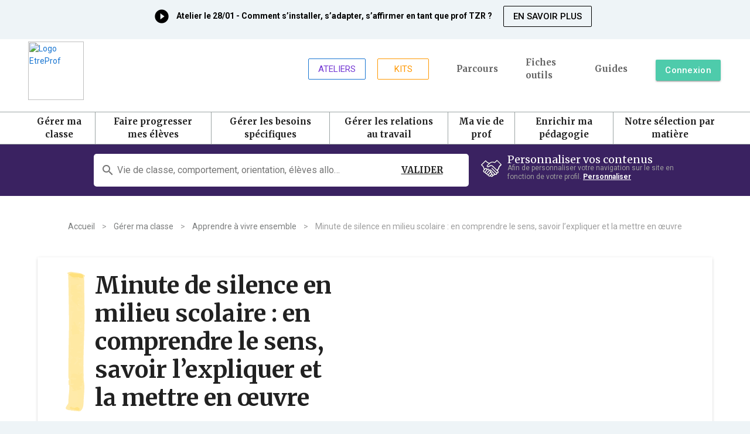

--- FILE ---
content_type: application/javascript; charset=UTF-8
request_url: https://etreprof.fr/_nuxt/55fca36ddada60e325bf.js
body_size: 3903
content:
(window.webpackJsonp=window.webpackJsonp||[]).push([[7],{1219:function(t,e,n){"use strict";n(114),n(106),n(33),n(18);var o=n(6),r=(n(1),n(2),n(3),n(4),n(34)),c=n(75),l={name:"HeadMixin",created:function(){this.$store.commit("blocs-editables/setEditableMetatags",this.$route.path)},mounted:function(){var t=this;return Object(o.a)(regeneratorRuntime.mark((function e(){var n,o,r,l,d,h,v,m,f,_,x,C,y,k,$,w;return regeneratorRuntime.wrap((function(e){for(;;)switch(e.prev=e.next){case 0:if(h=null,void 0!==t.terme&&"categorie-id-slug"===t.$route.name?h=null===(v=t.terme)||void 0===v?void 0:v.name:void 0!==t.parentCat&&"categorie-id-slug"!==t.$route.name?h=null===(m=t.parentCat)||void 0===m?void 0:m.name:"outils-numeriques-enseignants-id-slug"===t.$route.name&&void 0!==t.outil&&(h=t.outil.categories_outils.join(",")||null),f=null!==(n=t.$route.path)&&void 0!==n&&n.startsWith("/boite-a-outils/")?"Kit":c.a[null===(o=t.$route)||void 0===o?void 0:o.name]||(null===(r=t.$route)||void 0===r?void 0:r.name),_=null,"Contenu"===f&&(_=t.ressource&&"contenu"===(null===(x=t.ressource)||void 0===x?void 0:x.type)?"ressource":null===(C=t.ressource)||void 0===C?void 0:C.type),void 0!==(y=null===(l=t.$route)||void 0===l||null===(d=l.params)||void 0===d?void 0:d.id)&&void 0!==f&&t.$incrementPageView({id:y,templateName:f}),!t.isAuthenticated){e.next=14;break}return t.$interactionEvent({type:"page_view",contentType:f||null,contentId:(null===(k=t.$route)||void 0===k||null===($=k.params)||void 0===$?void 0:$.id)||null,contextType:_,contextId:null})&&t.$bus.$emit("refreshCurrentUser"),e.next=12,t.$interactionEventPlugin.todaySession();case 12:w=e.sent,setTimeout((function(){var e,n;w&&void 0!==w||(t.$interactionEvent({type:"session",contentType:f||null,contentId:(null===(e=t.$route)||void 0===e||null===(n=e.params)||void 0===n?void 0:n.id)||null,contextType:_,contextId:null}),t.$gtmEvent.session({}))}),1500);case 14:setTimeout((function(){var e,n,o,r,c=null;void 0!==t.ressource&&(c=t.getEntityThematiquesShortnames(t.ressource)),t.$gtmEvent.pageView({membership_neo:t.gtmMembershipNeo(),page_category:h||((null===(e=t.cat)||void 0===e?void 0:e.name)!==h?null===(n=t.cat)||void 0===n?void 0:n.name:null),page_sub_category:(null===(o=t.cat)||void 0===o?void 0:o.name)!==h&&h?null===(r=t.cat)||void 0===r?void 0:r.name:null,page_title:t.$metaInfo.title,programme_thematique_ressource:c||null})}),1500);case 15:case"end":return e.stop()}}),e)})))()},head:function(){var t,e,n=this.$route.path+".head.social.image"+(this.isSiteLocaleBe()?".locale-be":"");return{link:[{rel:"alternate",href:"/"===this.$route.path?r.url:r.url+this.$route.path,hreflang:"fr-FR"},this.bloc((null===(t=this.$route.path)||void 0===t?void 0:t.slice(1))+".head.canonical")?{rel:"canonical",href:this.bloc((null===(e=this.$route.path)||void 0===e?void 0:e.slice(1))+".head.canonical")}:{},"/"===this.$route.path?{rel:"preload",href:"https://backend.etreprof.fr/img/600/400/interface/home-cafe.jpg",as:"image",priority:"high"}:{}],title:this.bloc(this.$route.path+".head.title"+(this.isSiteLocaleBe()?".locale-be":""))?this.bloc(this.$route.path+".head.title"+(this.isSiteLocaleBe()?".locale-be":""))+" - ÊtrePROF":"ÊtrePROF",meta:[{hid:"description",name:"description",content:this.bloc(this.$route.path+".head.description"+(this.isSiteLocaleBe()?".locale-be":""))?this.bloc(this.$route.path+".head.description"+(this.isSiteLocaleBe()?".locale-be":"")):"Des ressources sélectionnées et produites par des enseignant.e.s pour trouver des réponses adaptées à votre pratique."},{property:"og:title",content:this.bloc(this.$route.path+".head.og.title"+(this.isSiteLocaleBe()?".locale-be":""))},{property:"og:description",content:this.bloc(this.$route.path+".head.og.description"+(this.isSiteLocaleBe()?".locale-be":""))},{property:"og:type",content:this.bloc(this.$route.path+".head.og.type"+(this.isSiteLocaleBe()?".locale-be":""))?this.bloc(this.$route.path+".head.og.type"+(this.isSiteLocaleBe()?".locale-be":"")):"website"},{property:"og:image",content:this.bloc(n)},{property:"og:url",content:r.url+this.$route.path},{property:"og:site_name",content:"ÊtrePROF"},{name:"twitter:card",content:"summary_large_image"},{name:"twitter:site",content:"@EtreProf"},{name:"twitter:title",content:this.bloc(this.$route.path+".head.twitter.title"+(this.isSiteLocaleBe()?".locale-be":""))},{name:"twitter:description",content:this.bloc(this.$route.path+".head.twitter.description"+(this.isSiteLocaleBe()?".locale-be":""))},{name:"twitter:image",content:this.bloc(n)}]}}},d=n(0),component=Object(d.a)(l,void 0,void 0,!1,null,null,null);e.a=component.exports},1256:function(t,e,n){var content=n(1325);"string"==typeof content&&(content=[[t.i,content,""]]),content.locals&&(t.exports=content.locals);(0,n(13).default)("029057da",content,!0,{sourceMap:!1})},1319:function(t,e,n){"use strict";n(1),n(2),n(3),n(4);var o={name:"ContenusStarsCard",mixins:[n(535).a],props:{contenu:{type:Object,default:function(){return{}}}},data:function(){return{isStar:!0}}},r=(n(1324),n(0)),c=n(5),l=n.n(c),d=n(471),h=n(474),v=n(476),m=n(479),f=n(472),_=n(1210),x=n(458),C=n(492),y=n(473),component=Object(r.a)(o,(function(){var t=this,e=t.$createElement,n=t._self._c||e;return n("router-link",{attrs:{id:"contenu-stars-lien-"+t.contenu.id,to:t.contenuUrl(t.contenu)}},[n("v-hover",{scopedSlots:t._u([{key:"default",fn:function(e){var o=e.hover;return n("v-card",{staticClass:"contenu-stars-card",class:"elevation-"+(o?12:2),on:{click:function(e){return t.$parent.$emit("click-contenu",t.contenu,{cat:t.cat,parentCat:t.parentCat,stringifiedNiveaux:t.stringifiedNiveaux},t.isStar)}}},[t.contenuImage(t.contenu)?n("v-img",{staticClass:"purple",staticStyle:{height:"373px"},attrs:{src:t.contenuImage(t.contenu,800,800),"aspect-ratio":"2"}},[t.contenu.duree_minutes?n("v-container",{attrs:{"fill-height":"",fluid:"","pa-1":""}},[n("v-layout",{attrs:{"fill-height":""}},[n("v-flex",{attrs:{xs12:"","align-end":"",flexbox:""}},[n("span",{staticClass:"d-inline-block white--text duree_minutes_stars px-2 py-1",attrs:{small:""}},[n("v-img",{staticClass:"left mr-1",attrs:{src:"/img/icons/icons-white/Post.svg",height:"24",width:"24",contain:""}}),t._v(" "+t._s(t.contenu.duree_minutes)+" MIN\n              ")],1),t._v(" "),n("span",{staticClass:"d-inline-block white--text share px-2 py-1",attrs:{small:""}},[n("v-btn",{attrs:{icon:""}},[n("v-icon",[t._v("more_vert")])],1)],1),t._v(" "),t.currentPeriodes.length&&t.currentPeriodes[0].tag_visible?t._l(t.currentPeriodes,(function(e){return n("v-btn",{key:e.nom,staticClass:"orange white--text ma-0 custom-btn",attrs:{small:""}},[t._v("\n                  "+t._s(e.tag_visible)+"\n                ")])})):t._e()],2)],1)],1):t._e()],1):t._e(),t._v(" "),n("v-card-title",{staticClass:"pa-3",attrs:{"primary-title":""}},[n("div",[t.contenu.theorique_pratique&&t.contenu.theorique_pratique.length?n("div",{staticClass:"mw light italic violet--text pb-2"},[t._v("\n            "+t._s(t.contenu.theorique_pratique?t.contenu.theorique_pratique.slice(0,1).join(" "):"")+"\n          ")]):t._e(),t._v(" "),n("h4",{staticClass:"mw display-1 mb-0 titre-block"},[t._v("\n            "+t._s(t.contenu.titre)+"\n          ")]),t._v(" "),n("p",{staticClass:"subheading grey--text pt-2"},[t._v("\n            "+t._s(t._f("shortdesc")(t.contenu.description,200))+"\n          ")])])])],1)}}])})],1)}),[],!1,null,null,null);e.a=component.exports;l()(component,{VBtn:d.a,VCard:h.a,VCardTitle:v.a,VContainer:m.a,VFlex:f.a,VHover:_.a,VIcon:x.a,VImg:C.a,VLayout:y.a})},1324:function(t,e,n){"use strict";var o=n(1256);n.n(o).a},1325:function(t,e,n){(e=n(12)(!1)).push([t.i,".contenu-stars-card{height:100%}.contenu-stars-card .duree_minutes_stars{background:rgba(40,40,40,0.8);border-radius:4px;position:absolute;bottom:19px;left:20px}.contenu-stars-card .share{border-radius:100px;position:absolute;top:7px;right:12px;font-weight:bold}.contenu-stars-card .description-block{font-size:17px}.contenu-stars-card .grand-titre{margin-bottom:20px}.contenu-stars-card .custom-btn{font-size:14px !important;box-shadow:0px 5px 10px -2px #000 !important}\n",""]),t.exports=e},1326:function(t,e,n){var content=n(1525);"string"==typeof content&&(content=[[t.i,content,""]]),content.locals&&(t.exports=content.locals);(0,n(13).default)("d92b6c7a",content,!0,{sourceMap:!1})},1327:function(t,e,n){var content=n(1527);"string"==typeof content&&(content=[[t.i,content,""]]),content.locals&&(t.exports=content.locals);(0,n(13).default)("a445694c",content,!0,{sourceMap:!1})},1446:function(t,e,n){"use strict";n(1),n(2),n(3),n(4);var o=n(238),r={data:function(){return{reviews:413,value:4.5}}},c=(n(1524),n(0)),l=n(5),d=n.n(l),h=n(474),v=n(476),m=n(1210),f=n(492),component=Object(c.a)(r,(function(){var t=this,e=t.$createElement,n=t._self._c||e;return n("router-link",{attrs:{to:{name:"ressources-id-slug",params:{id:345,slug:""}}}},[n("v-hover",{scopedSlots:t._u([{key:"default",fn:function(e){var o=e.hover;return n("v-card",{class:"elevation-"+(o?12:2)},[n("v-img",{attrs:{"aspect-ratio":16/9,src:"https://etreprof.fr/storage/c2407/250x250-pr-paration1jpg"}}),t._v(" "),n("v-card-title",[n("div",[n("div",{staticClass:"mini-block pb-2"},[n("span",[n("i",[t._v("Pratique")])])]),t._v(" "),n("p",{staticClass:"small description-block mw",staticStyle:{"font-size":"15px"}},[t._v("\n            Ceci est un titre Ceci est un titre\n          ")])])])],1)}}])})],1)}),[],!1,null,null,null);component.exports;d()(component,{VCard:h.a,VCardTitle:v.a,VHover:m.a,VImg:f.a});var _=n(1319),x=(n(243),{components:{ContenuCard:o.a,ContenuStarsCard:_.a},props:{categorie:{type:Object,default:function(){}},contenus:{type:Array,default:function(){return[]}},titre:{type:String,default:function(){return""}},hideDescription:{type:Boolean,default:function(){return!1}},noLink:{type:Boolean,default:function(){return!1}}},data:function(){return{current:0}},methods:{clickContenuStar:function(t,e,n){this.$emit("click-contenu",t,e,n)},clickContenu:function(t,e){this.$emit("click-contenu",t,e)}}}),C=(n(1526),n(471)),y=n(479),k=n(472),$=n(473),w=Object(c.a)(x,(function(){var t=this,e=t.$createElement,n=t._self._c||e;return n("v-container",{attrs:{"pa-0":""}},[n("v-layout",{staticClass:"block-sous-categorie",attrs:{wrap:""}},[n("v-flex",{attrs:{lg12:""}},[n("router-link",{attrs:{id:"bandeauCategorie-link-"+t.categorie.name,to:t.catUrl(t.categorie)}},[n("h1",{staticClass:"mw display-1 text-xs-center mb-3 mt-1 black--text",attrs:{id:"titre-block"}},[t._v("\n          "+t._s(t.titre||t.categorie.name)+"\n        ")])]),t._v(" "),!t.hideDescription&&t.blocRempli("index.categories."+t.categorie.id+".accroche")?n("p",{staticClass:"text-xs-center"},[n("Editable",{attrs:{cle:"index.categories."+t.categorie.id+".accroche"}},[t._v("\n          Lorem ipsum, dolor sit amet consectetur adipisicing elit. Rem quaerat consectetur, provident odio omnis obcaecati,\n          itaque unde animi repellendus officiis voluptate molestias sint sapiente accusantium magnam natus deserunt laborum sit.\n        ")])],1):t._e(),t._v(" "),n("v-layout",{staticClass:"cards-block",attrs:{wrap:""}},[n("v-flex",{attrs:{lg8:"",sm12:""}},[n("div",[t.contenus[0]?n("ContenuStarsCard",{staticClass:"mb-3",attrs:{id:"contenu-star-link-"+t.contenus[0].id,contenu:t.contenus[0]},on:{"click-contenu":t.clickContenuStar}}):t._e()],1)]),t._v(" "),n("v-flex",{staticClass:"hidden-sm-and-down",attrs:{lg4:""}},t._l(t.contenus.slice(1,3),(function(e){return n("ContenuCard",{key:e.id,staticClass:"mb-3",attrs:{id:"contenu-card-link-sm-"+e.id,contenu:e},on:{"click-contenu":t.clickContenu}})})),1),t._v(" "),t._l(t.contenus.slice(1,3),(function(e){return n("v-flex",{key:e.id,staticClass:"hidden-md-and-up",attrs:{sm6:""}},[n("ContenuCard",{staticClass:"mb-3",attrs:{id:"contenu-card-link-"+e.id,contenu:e},on:{"click-contenu":t.clickContenu}})],1)}))],2),t._v(" "),n("div",{staticClass:"text-xs-center"},[t.noLink?t._e():n("v-btn",{staticClass:"white--text mt-4 mb-3",attrs:{to:t.catUrl(t.categorie),large:"",color:"violet"}},[t._v("\n          Voir la rubrique\n        ")])],1)],1)],1)],1)}),[],!1,null,null,null);e.a=w.exports;d()(w,{VBtn:C.a,VContainer:y.a,VFlex:k.a,VLayout:$.a})},1524:function(t,e,n){"use strict";var o=n(1326);n.n(o).a},1525:function(t,e,n){(e=n(12)(!1)).push([t.i,"\n/*\n.contenu-card {\n  height: 250px;\n} */\n.mini-block {\n  color: #753ad4;\n  font-family: 'Merriweather', serif;\n  font-weight: 100;\n  text-decoration: none !important;\n}\n.description-block {\n  font-size: 17px;\n}\n",""]),t.exports=e},1526:function(t,e,n){"use strict";var o=n(1327);n.n(o).a},1527:function(t,e,n){(e=n(12)(!1)).push([t.i,".block-sous-categorie .cards-block .v-card{margin:10px !important}\n",""]),t.exports=e}}]);

--- FILE ---
content_type: application/javascript; charset=UTF-8
request_url: https://etreprof.fr/_nuxt/d2e691f56a69318bc57e.js
body_size: 3270
content:
!function(e){function c(data){for(var c,d,n=data[0],o=data[1],l=data[2],i=0,h=[];i<n.length;i++)d=n[i],Object.prototype.hasOwnProperty.call(r,d)&&r[d]&&h.push(r[d][0]),r[d]=0;for(c in o)Object.prototype.hasOwnProperty.call(o,c)&&(e[c]=o[c]);for(v&&v(data);h.length;)h.shift()();return t.push.apply(t,l||[]),f()}function f(){for(var e,i=0;i<t.length;i++){for(var c=t[i],f=!0,d=1;d<c.length;d++){var o=c[d];0!==r[o]&&(f=!1)}f&&(t.splice(i--,1),e=n(n.s=c[0]))}return e}var d={},r={139:0},t=[];function n(c){if(d[c])return d[c].exports;var f=d[c]={i:c,l:!1,exports:{}};return e[c].call(f.exports,f,f.exports,n),f.l=!0,f.exports}n.e=function(e){var c=[],f=r[e];if(0!==f)if(f)c.push(f[2]);else{var d=new Promise((function(c,d){f=r[e]=[c,d]}));c.push(f[2]=d);var t,script=document.createElement("script");script.charset="utf-8",script.timeout=120,n.nc&&script.setAttribute("nonce",n.nc),script.src=function(e){return n.p+""+{0:"57a63a5469911624f45b",1:"914384e570c826cfc986",2:"0fb599bfa7326b560617",3:"050a62390436236e7b2a",4:"fb73a7b52c18483046da",5:"4021bf392d2a90022c8c",6:"22497a086c622d27eaa9",7:"55fca36ddada60e325bf",8:"205d30f90bb10fc46086",9:"f15fd32d4cf47cc7f0c2",10:"ff485b6d2af5513213cb",11:"c3beb9c630b41f55a2c3",12:"ab24ee9d9d7c28348f29",15:"8ca9c37a047ccb262968",16:"b51e833dc83a00f77071",17:"b657c6de84d7630c972b",18:"7451427e8d8c04c3ea5d",19:"453df596e30c3e57ea81",20:"b7e3f681c20f046859cb",21:"1fc6593a21b8acf31b26",22:"082784fd409fb87a700a",23:"df0383fe64e98c8e6525",24:"c514d2a8067ae995b467",25:"5b6dbd19d824463c74a8",26:"50ee2391228892c408d1",27:"238b74642824d6819ea3",28:"3055becf6b351f0cde1c",29:"d3235ff0eee46bd53df4",30:"8189433035128629dca8",31:"0b4c7661dafffedbfc52",32:"d86bfc1ac580d1386b20",33:"a1002b3aa87000105c5c",34:"835c3e468ae5bde37539",35:"f7ee63547cfa9a745ad8",36:"440ae5a8b62a1c50c070",37:"a00911f84217fa6f2da9",38:"103da473c489db906b10",39:"7042ea12cfbb0cb84829",40:"a38699638256d6d96918",41:"ef900dfc6120bd85195f",42:"5145e0626a5ea7781567",43:"2e46f487a255e9165e67",44:"63b033b284ba06a7702b",45:"c045c696ae483dd182f8",46:"7781b3144eba6113514d",47:"33f8dd6230d23c03080c",48:"f10070cc0fa3f5bc6d0e",49:"2ce45004ffc80c190ccb",50:"c80af4eed967b9a58af7",51:"ce3d1a0766c3562e2c03",52:"aa6c100b08d31b729da7",53:"83b1ce6babc5c23e440a",54:"7e096e86f3932e5666c2",55:"b193f4f69038d803fe3e",56:"77f7cb45261f205c4541",57:"92075931094e3f5c4acb",58:"6e04ab766fe827f560e0",59:"c0cd91295b5476d5946e",60:"0cff90df18c254721ebd",61:"4c0c9b0e14a097d50168",62:"545ce89bfb268511ac43",63:"27a6a62abc495ee6b98a",64:"b749bed27f51056b49b8",65:"52759410de435d9ec2f0",66:"bb238324b69dba97f556",67:"7ef2a2710573ac5b78df",68:"2799eee018bf1f61a38f",69:"bfd81cb27706ed06fe42",70:"162ee246d25db717ff45",71:"4b1fac96b020e57d5acd",72:"c3220953c4569f3aa103",73:"f11c37ba9516b6b69c1a",74:"b8af8921ee03ecb2523f",75:"c725ff2f8ad08c302b06",76:"46ddf9bfa5cb2d24a279",77:"ac4881a681b4a3d7e40c",78:"70dcf823c73d06398a3f",79:"0ed64e7bc6f0b1ffcd8e",80:"1dd7ccca8dca07707e0e",81:"8b52bfc9d4cece251324",82:"c47203295ff37dd3a1bb",83:"a2e78fc028a304d8f2cc",84:"3bf5846495bd2e48a1ac",85:"e5516a32348ffd9581ee",86:"1c3f464702b6b7c8b54b",87:"01c3dfff7b6e881b7028",88:"0e5b0ebf5035cb3d5b16",89:"0fe5ea00151f83b036b8",90:"22af81dc06c904d2a340",91:"9602af589a17ae8b1043",92:"4165cdbbd57f06263f96",93:"69d26206be17f5768149",94:"c635e5579c05e0d7719b",95:"b34380180924ede093a1",96:"99526484f90a309ce137",97:"ee042a457cafddeea237",98:"ad2d8b83fd3204447199",99:"96d7c88acbfebad718b9",100:"6a86c198667ddd714d12",101:"f44203c0757cce9c5ddc",102:"ddf570cc90f0aabde0ca",103:"d45b71400bf5912e4373",104:"39b977f0656efaf56a1e",105:"ed98fe62596f3e7aee8c",106:"ddf007440d46bb1b3e15",107:"49439c177ea46d317f44",108:"47ecd18b2cca32ad9fd0",109:"eaab9ffc4c87edf3b05c",110:"d4c6e9c64189041195fd",111:"4124aad6f3f50d39511e",112:"4aceb8f985d739695fc7",113:"a0af9778651fdd266f0b",114:"064c80eb11b268665f46",115:"c43e85625787cd25ed47",116:"800f399f3fbae7179017",117:"141d551171eed490f0a5",118:"e4480dcf30c7067aef26",119:"31aec91360ca3882e36c",120:"7b5dd984d630eedd34dc",121:"859b46d62b9f6a816233",122:"5081c94f9b057388901d",123:"10e4193d862d94764ddf",124:"7396b2c20bbc02374a4e",125:"1d9f24ea02fc6545a62a",126:"3ef53c5567d6763f8eb9",127:"6a18e5ef3557282c71d0",128:"4575e15cd17e4868d9ad",129:"5766b2bbc168783d327b",130:"ced22b537a3687e92de7",131:"b5a73177327b570bc0e3",132:"26e77e8b52c14b4d9b8f",133:"e303e3c98dc26e5a53a0",134:"a2205a737b5bcaafae3a",135:"ad5f6fd241156ecadba3",136:"8fb271dd4e029c00dc93",137:"dec5c7e886cf16c8cb7e",138:"53c646ed7c0e314e6321",141:"8d97d895868b10525358",142:"e22f509a57e830c61d9b",143:"f1cd19f2f2e8d850640f",144:"d28187271315e6ad1994",145:"bf471c35ba3deb0b7883",146:"73b93530a333bd3758fd",147:"30aad8f3b4797e2facc5",148:"ff4e6f5039334eb5144a"}[e]+".js"}(e);var o=new Error;t=function(c){script.onerror=script.onload=null,clearTimeout(l);var f=r[e];if(0!==f){if(f){var d=c&&("load"===c.type?"missing":c.type),t=c&&c.target&&c.target.src;o.message="Loading chunk "+e+" failed.\n("+d+": "+t+")",o.name="ChunkLoadError",o.type=d,o.request=t,f[1](o)}r[e]=void 0}};var l=setTimeout((function(){t({type:"timeout",target:script})}),12e4);script.onerror=script.onload=t,document.head.appendChild(script)}return Promise.all(c)},n.m=e,n.c=d,n.d=function(e,c,f){n.o(e,c)||Object.defineProperty(e,c,{enumerable:!0,get:f})},n.r=function(e){"undefined"!=typeof Symbol&&Symbol.toStringTag&&Object.defineProperty(e,Symbol.toStringTag,{value:"Module"}),Object.defineProperty(e,"__esModule",{value:!0})},n.t=function(e,c){if(1&c&&(e=n(e)),8&c)return e;if(4&c&&"object"==typeof e&&e&&e.__esModule)return e;var f=Object.create(null);if(n.r(f),Object.defineProperty(f,"default",{enumerable:!0,value:e}),2&c&&"string"!=typeof e)for(var d in e)n.d(f,d,function(c){return e[c]}.bind(null,d));return f},n.n=function(e){var c=e&&e.__esModule?function(){return e.default}:function(){return e};return n.d(c,"a",c),c},n.o=function(object,e){return Object.prototype.hasOwnProperty.call(object,e)},n.p="/_nuxt/",n.oe=function(e){throw console.error(e),e};var o=window.webpackJsonp=window.webpackJsonp||[],l=o.push.bind(o);o.push=c,o=o.slice();for(var i=0;i<o.length;i++)c(o[i]);var v=l;f()}([]);

--- FILE ---
content_type: application/javascript; charset=UTF-8
request_url: https://etreprof.fr/_nuxt/ff485b6d2af5513213cb.js
body_size: 6119
content:
(window.webpackJsonp=window.webpackJsonp||[]).push([[10],{1413:function(e,t,n){var content=n(1733);"string"==typeof content&&(content=[[e.i,content,""]]),content.locals&&(e.exports=content.locals);(0,n(13).default)("2a3ff5c4",content,!0,{sourceMap:!1})},1417:function(e,t,n){var content=n(1743);"string"==typeof content&&(content=[[e.i,content,""]]),content.locals&&(e.exports=content.locals);(0,n(13).default)("4c4e4fac",content,!0,{sourceMap:!1})},1512:function(e,t,n){"use strict";n(1),n(2),n(3),n(4),n(18);var o=n(6),r=(n(43),n(65),n(1741)),c=n.n(r),l={props:{contenu:{type:Object,default:function(){}},commentaireId:{type:Number,default:function(){return null}},value:{type:Boolean,default:function(){return!1}},isEditmode:{type:Boolean,default:function(){return!1}}},data:function(){return{open:this.value,commentaire:"",commentToUpdate:{}}},computed:{selectedComment:function(){var e=this;return this.contenu.commentaires.find((function(t){return t.id===e.commentaireId}))}},watch:{value:function(e){this.open=e},open:function(e){this.$emit("input",e),!0===e&&!0===this.isEditmode&&(this.commentToUpdate=this.selectedComment)}},methods:{clean:function(){this.commentaire="",this.commentaireId=null,this.commentToUpdate={}},submit:function(){var e=this;return Object(o.a)(regeneratorRuntime.mark((function t(){var n,data;return regeneratorRuntime.wrap((function(t){for(;;)switch(t.prev=t.next){case 0:if(e.$refs.form.validate()){t.next=2;break}return t.abrupt("return");case 2:return e.open=!1,t.next=5,e.$api.mutate({mutation:c.a,variables:{commentaire:e.isEditmode?e.commentToUpdate.commentaire:e.commentaire,contenuId:e.contenu.id,commentaireId:null!==e.commentaireId?e.commentToUpdate.id:null}});case 5:n=t.sent,data=n.data,e.$emit("updated",data.id),data.success&&(e.clean(),e.$emit("send-commentaire-id",data.id));case 9:case"end":return t.stop()}}),t)})))()}}},m=n(0),d=n(5),v=n.n(d),f=n(471),h=n(474),x=n(15),k=n(476),_=n(1207),y=n(1201),w=n(458),C=n(492),V=n(473),I=n(9),N=n(650),S=n(481),$=n(482),component=Object(m.a)(l,(function(){var e=this,t=e.$createElement,n=e._self._c||t;return n("v-dialog",{attrs:{"max-width":"600"},model:{value:e.open,callback:function(t){e.open=t},expression:"open"}},[n("v-card",[n("v-toolbar",{attrs:{color:"#753AD4"}},[n("v-toolbar-side-icon",[n("v-img",{attrs:{height:"35",width:"35",contain:"",alt:"",src:"/img/Logo-v2-white.png"}})],1),e._v(" "),n("v-spacer"),e._v(" "),n("v-btn",{attrs:{icon:"",dark:""},on:{click:function(t){e.clean(),e.open=!1}}},[n("v-icon",[e._v("close")])],1)],1),e._v(" "),n("v-card-title",[n("h2",{staticClass:"mw text-xs-center"},[!1===e.isEditmode?[e._v("\n          Ajouter un commentaire\n        ")]:[e._v("\n          Modifier un commentaire\n        ")]],2)]),e._v(" "),n("v-card-text",[n("v-form",{ref:"form"},[!1===e.isEditmode?n("v-textarea",{attrs:{outline:"",rules:[e.$rules.required],placeholder:"Mon message"},model:{value:e.commentaire,callback:function(t){e.commentaire="string"==typeof t?t.trim():t},expression:"commentaire"}}):n("v-textarea",{attrs:{outline:"",rules:[e.$rules.required]},model:{value:e.commentToUpdate.commentaire,callback:function(t){e.$set(e.commentToUpdate,"commentaire","string"==typeof t?t.trim():t)},expression:"commentToUpdate.commentaire"}}),e._v(" "),n("v-layout",{attrs:{"justify-center":""}},[n("v-btn",{attrs:{id:"commentaire-button-envoyer",color:"violet",large:""},on:{click:e.submit}},[e._v("\n            Envoyer\n          ")])],1)],1)],1)],1)],1)}),[],!1,null,null,null),E=component.exports;v()(component,{VBtn:f.a,VCard:h.a,VCardText:x.b,VCardTitle:k.a,VDialog:_.a,VForm:y.a,VIcon:w.a,VImg:C.a,VLayout:V.a,VSpacer:I.a,VTextarea:N.a,VToolbar:S.a,VToolbarSideIcon:$.a});var T={components:{CommentaireModal:E},props:{ressource:{type:Object,default:function(){return{commentaires:[]}}}},data:function(){return{openModal:!1,isEditmode:!1,editId:null}},methods:{updateComments:function(e){this.$emit("updated",e)},sendCommentaireId:function(e){this.$emit("send-commentaire-id",e)},contribuer:function(){this.isAuthenticated?(this.openModal=!0,this.isEditmode=!1):this.$bus.$emit("connexionModal",{noRedirect:!0})},modifier:function(e){this.userIsAdmin||e.auteur.id===this.$store.state.user.id?(this.editId=e.id,this.isEditmode=!0,this.openModal=!0):this.$bus.$emit("connexionModal",{noRedirect:!0})}}},j=(n(1742),n(469)),O=n(472),U=Object(m.a)(T,(function(){var e=this,t=e.$createElement,n=e._self._c||t;return n("div",{staticClass:"mb-5",attrs:{id:"commentaires"}},[n("commentaire-modal",{attrs:{contenu:e.ressource,"commentaire-id":e.editId,"is-editmode":e.isEditmode},on:{updated:e.updateComments,"send-commentaire-id":e.sendCommentaireId},model:{value:e.openModal,callback:function(t){e.openModal=t},expression:"openModal"}}),e._v(" "),n("h3",{staticClass:"title mw text-xs-center mb-4"},[e._v("\n    Commentaires\n  ")]),e._v(" "),e.ressource.commentaires.length?n("section",{staticClass:"comments-container mb-4"},[n("v-layout",{attrs:{"justify-center":""}},[n("v-flex",{attrs:{xs12:""}},[n("ul",{staticClass:"comments-list pa-0",attrs:{id:"comments-list"}},e._l(e.ressource.commentaires,(function(t){return n("li",{key:t.id,staticClass:"mb-4"},[t.auteur?n("v-layout",[n("v-flex",{attrs:{shrink:""}},[n("v-avatar",{attrs:{size:"48px",color:"violet"}},[t.auteur.image?n("v-img",{attrs:{src:t.auteur.image,alt:"Avatar "+t.auteur.name}}):n("v-icon",{attrs:{color:"white"}},[e._v("\n                    face\n                  ")])],1)],1),e._v(" "),n("v-flex",{staticClass:" comment-bx px-2"},[n("v-card",{staticClass:"mb-0"},[n("v-card-text",[n("v-layout",{staticClass:"comment-head"},[n("v-flex",[n("span",{staticClass:"mw body-2 violet--text"},[e._v("\n                          "+e._s(t.auteur.name)+"\n                        ")]),e._v(" "),n("span",{staticClass:"grey--text"},[e._v("\n                          —\n                          "+e._s(e._f("dateFr")(t.created_at))+"\n                        ")]),e._v(" "),t.updated_at>t.created_at?n("span",{staticClass:"grey--text"},[e._v("\n                          —\n                          "),n("i",[e._v("(modifié)")])]):e._e()]),e._v(" "),n("v-spacer"),e._v(" "),t.auteur.id===e.$store.state.user.id||e.userIsAdmin?n("v-flex",{staticClass:"text-xs-right grey--text",attrs:{id:"commentaires-modifier"},on:{click:function(n){return e.modifier(t)}}},[e._v("\n                        Modifier\n                        "),n("v-icon",[e._v("edit")])],1):e._e()],1),e._v(" "),n("p",{staticClass:"mw light"},[e._v("\n                      "+e._s(t.commentaire)+"\n                    ")])],1)],1)],1)],1):e._e()],1)})),0)])],1)],1):e._e(),e._v(" "),n("section",{staticClass:"body-1 bleugris mt-4 pa-4 text-xs-center"},[e.ressource.commentaires.length?e._e():n("div",[e._v("\n      Aucun commentaire n'a encore été publié.\n    ")]),e._v(" "),e.isAuthenticated?n("div",[n("v-btn",{attrs:{id:"commentaires-button-contribuer",color:"violet",href:"javascript:"},on:{click:e.contribuer}},[e._v("\n        Réagir\n      ")])],1):n("div",[n("p",[e._v("Vous devez être connecté-e pour publier un commentaire.")]),e._v(" "),n("v-btn",{attrs:{id:"commentaires-button-connexion",color:"violet",href:"javascript:"},on:{click:e.contribuer}},[e._v("\n        Me connecter pour réagir\n      ")])],1)])],1)}),[],!1,null,"ee213872",null);t.a=U.exports;v()(U,{VAvatar:j.a,VBtn:f.a,VCard:h.a,VCardText:x.b,VFlex:O.a,VIcon:w.a,VImg:C.a,VLayout:V.a,VSpacer:I.a})},1513:function(e,t,n){"use strict";n(1),n(2),n(3),n(4);var o=n(1517),r=n(1511),c={components:{HeaderSurtitre:o.a,HeaderSoustitre:r.a},props:{ressource:{type:Object,default:function(){return{}}},cat:{type:Object,default:function(){return{}}},parentCat:{type:Object,default:function(){return{}}},stringifiedNiveaux:{type:String,default:function(){return{}}}},computed:{image:function(){return this.ressource.image?"http"===this.ressource.image.substr(0,4)?this.ressource.image:"https://etreprof.fr"+this.ressource.image:"https://i.twic.pics/v1/https://www.explo.com/media/catalog/product/cache/1/image/462x346/040ec09b1e35df139433887a97daa66f/v/o/voyage-haiti-ecoliers-couverture-_1_.png"}}},l=(n(1732),n(0)),m=n(5),d=n.n(m),v=n(472),f=n(492),h=n(473),component=Object(l.a)(c,(function(){var e=this,t=e.$createElement,n=e._self._c||t;return n("v-layout",{attrs:{wrap:""}},[n("v-flex",{staticClass:"mt-2",attrs:{lg6:""}},[n("div",{staticClass:"title-section ml-5"},[n("HeaderSurtitre",{attrs:{ressource:e.ressource}}),e._v(" "),n("div",{staticClass:"mt-3 mb-3 mr-5 marker"},[n("h1",{staticClass:"display-2 mw"},[e._v("\n          "+e._s(e.ressource.titre)+"\n        ")])]),e._v(" "),n("HeaderSoustitre",{staticClass:"mt-3",attrs:{ressource:e.ressource,cat:e.cat,"parent-cat":e.parentCat,"stringified-niveaux":e.stringifiedNiveaux}})],1)]),e._v(" "),e.contenuImage(e.ressource)?n("v-flex",{attrs:{lg6:""}},[n("div",[n("v-img",{attrs:{src:e.contenuImage(e.ressource,800,800),"max-height":"500",cover:"",alt:""}})],1)]):e._e()],1)}),[],!1,null,"c0715f94",null);t.a=component.exports;d()(component,{VFlex:v.a,VImg:f.a,VLayout:h.a})},1514:function(e,t,n){"use strict";n(1),n(2),n(3),n(4);var o=n(34),r={props:{ressource:{type:Object,default:function(){return{}}},type:{type:String,default:function(){return"contenu"}},textAlignClass:{type:String,default:function(){return"text-md-right"}}},computed:{fullUrl:function(){return encodeURI(o.url+this.$route.path)},twitterUrl:function(){return"https://twitter.com/intent/tweet?text="+encodeURIComponent(this.ressource.titre)+"&url="+this.fullUrl+"&via=EtreProf"+(this.ressource.centre_interet?"&hasthags="+this.ressource.centre_interet.join(","):"")},emailUrl:function(){return"mailto:?subject="+encodeURIComponent(this.ressource.titre)+"&body="+encodeURIComponent("Bonjour,\n\nCette ressource pourrait vous intéresser :\n"+this.fullUrl)}},methods:{facebook:function(){var e="https://www.facebook.com/sharer/sharer.php?s=100&u="+this.fullUrl;window.open(e,"fbShareWindow","height=450, width=550, toolbar=0, location=0, menubar=0, directories=0, scrollbars=0")},imageAlt:function(e){var t="Partager ce contenu sur un réseau social";if("contenu"===this.type){var n="Partager ce contenu sur";switch(e){case"facebook":return n+" Facebook";case"twitter":return n+" Twitter";case"instagram":return n+" Instagram";default:return t}}else{if("fiche"!==this.type)return t;var o="Partager cette fiche outil sur";switch(e){case"facebook":return o+" Facebook";case"twitter":return o+" Twitter";case"instagram":return o+" Instagram";default:return t}}}}},c=n(0),l=n(5),m=n.n(l),d=n(471),v=n(479),f=n(1205),component=Object(c.a)(r,(function(){var e=this,t=e.$createElement,n=e._self._c||t;return n("v-container",{staticClass:"pa-0 text-xs-center",class:[e.textAlignClass]},[e._v("\n  PARTAGER\n\n  "),n("v-tooltip",{attrs:{top:""},scopedSlots:e._u([{key:"activator",fn:function(t){var o=t.on;return[n("v-btn",e._g({staticClass:"share-button white--text elevation-0",attrs:{id:"contenu-button-facebook",primary:"",small:"",fab:"",round:"",target:"_blank",color:"#3b5998"},on:{click:e.facebook}},o),[n("img",{attrs:{src:"/img/icons/icons-white/Facebook.svg",height:"20",alt:e.imageAlt("facebook")}})])]}}])},[e._v(" "),n("span",[e._v("Partager sur Facebook")])]),e._v(" "),n("v-tooltip",{attrs:{top:""},scopedSlots:e._u([{key:"activator",fn:function(t){var o=t.on;return[n("v-btn",e._g({staticClass:"share-button white--text elevation-0",attrs:{id:"contenu-button-twitter",href:e.twitterUrl,target:"_blank",primary:"",fab:"",small:"",color:"#00aced"}},o),[n("img",{attrs:{src:"/img/icons/icons-white/Twitter.svg",height:"20",alt:e.imageAlt("twitter")}})])]}}])},[e._v(" "),n("span",[e._v("Partager sur Twitter")])])],1)}),[],!1,null,null,null);t.a=component.exports;m()(component,{VBtn:d.a,VContainer:v.a,VTooltip:f.a})},1515:function(e,t,n){"use strict";n(33),n(18);var o=n(6),r=(n(1),n(2),n(3),n(4),n(1734)),c=n.n(r),l={props:{contenu:{type:Object,default:function(){return{}}},cat:{type:Object,default:function(){return{}}},parentCat:{type:Object,default:function(){return{}}},stringifiedNiveaux:{type:String,default:function(){return{}}}},computed:{label:function(){return("contenu"!==this.contenu.type?"Ce contenu m'a été utile":"Cette ressource m'a été utile").toUpperCase()},labelUtile:function(){var e=this.contenu.score_upvote>1?"many":"one";return{article:{one:"prof a trouvé ce contenu utile",many:"profs ont trouvé ce contenu utile"},contenu:{one:"prof a trouvé cette ressource utile",many:"profs ont trouvé cette ressource utile"},tuto:{one:"prof a trouvé ce tutoriel utile",many:"profs ont trouvé ce tutoriel utile"},podcast:{one:"prof a trouvé ce podcast utile",many:"profs ont trouvé ce podcast utile"},sequence:{one:"prof a trouvé ce contenu utile",many:"profs ont trouvé ce contenu utile"}}[this.contenu.type][e]}},methods:{vote:function(e){var t=this;return Object(o.a)(regeneratorRuntime.mark((function n(){var o,r,l,m,d,v,f,h,x;return regeneratorRuntime.wrap((function(n){for(;;)switch(n.prev=n.next){case 0:return n.next=2,t.$api.mutate({mutation:c.a,variables:{id:null===(o=t.contenu)||void 0===o?void 0:o.id,value:e}});case 2:r=n.sent,r.data.success&&(x={type:"contenu_vote",contentType:"Contenu",contentId:null===(l=t.contenu)||void 0===l?void 0:l.id,contextType:"contenu"===t.contenu.type?"ressource":t.contenu.type,contextId:null},t.$interactionEvent(x),console.log("gtm event vote"),t.$gtmEvent.click({click_type:"usefull_content",content_category:null===(m=t.parentCat)||void 0===m?void 0:m.name,content_sub_category:null===(d=t.cat)||void 0===d?void 0:d.name,content_id:null===(v=t.contenu)||void 0===v?void 0:v.id,content_level:t.stringifiedNiveaux,content_name:null===(f=t.contenu)||void 0===f?void 0:f.titre,content_type:null===(h=t.contenu)||void 0===h?void 0:h.type}),t.$bus.$emit("flash","Votre vote a bien été enregistré !")),t.$emit("updated");case 6:case"end":return n.stop()}}),n)})))()}}},m=n(0),d=n(5),v=n.n(d),f=n(471),component=Object(m.a)(l,(function(){var e=this,t=e.$createElement,n=e._self._c||t;return n("div",[n("label",[e._v(e._s(e.label))]),e._v(" :\n  "),n("v-btn",{attrs:{id:"continuite-pedagogique-button-voteoui",default:""},on:{click:function(t){return e.vote(!0)}}},[e._v("\n    OUI\n  ")]),e._v(" "),n("v-btn",{attrs:{id:"continuite-pedagogique-button-votenon",default:""},on:{click:function(t){return e.vote(!1)}}},[e._v("\n    NON\n  ")]),e._v(" "),e.contenu.score_upvote?n("p",{staticClass:"violet--text"},[e._v("\n    "+e._s(e.contenu.score_upvote)+" "+e._s(e.labelUtile)+"\n  ")]):e._e()],1)}),[],!1,null,null,null);t.a=component.exports;v()(component,{VBtn:f.a})},1516:function(e,t,n){"use strict";n(1),n(2),n(3),n(4);var o={components:{},props:{ressource:{type:Object,default:function(){}}}},r=n(0),c=n(5),l=n.n(c),m=n(472),d=n(492),v=n(473),component=Object(r.a)(o,(function(){var e=this,t=e.$createElement,n=e._self._c||t;return e.ressource.valide_scientifiquement?n("v-layout",{staticClass:"mb-4"},[n("v-flex",{staticClass:"mr-3"},[n("v-img",{attrs:{height:"35",width:"35",contain:"",alt:"",src:"/img/icons/icons-violet/Post-approved.svg"}})],1),e._v(" "),n("v-flex",[n("h3",{staticClass:"mw mb-0"},[n("Editable",{attrs:{cle:"ressource.valide_scientifiquement.intitule"+(e.isSiteLocaleBe()?".locale-be":"")}},[e._v("\n        Ce qu'en dit la recherche\n      ")])],1),e._v(" "),n("a",{staticClass:"violet--text strong underline",attrs:{id:"BandeauValideScientifiquement-lien-ensavoirplus",href:e.ressource.valide_scientifiquement_url,target:"_blank"}},[n("Editable",{attrs:{cle:"ressource.valide_scientifiquement.lien"+(e.isSiteLocaleBe()?".locale-be":"")}},[e._v("\n        En savoir plus\n      ")])],1)])],1):e._e()}),[],!1,null,null,null);t.a=component.exports;l()(component,{VFlex:m.a,VImg:d.a,VLayout:v.a})},1732:function(e,t,n){"use strict";var o=n(1413);n.n(o).a},1733:function(e,t,n){(t=n(12)(!1)).push([e.i,".display-2[data-v-c0715f94]{font-size:40px !important}\n",""]),e.exports=t},1734:function(e,t){var n={kind:"Document",definitions:[{kind:"OperationDefinition",operation:"mutation",variableDefinitions:[{kind:"VariableDefinition",variable:{kind:"Variable",name:{kind:"Name",value:"id"}},type:{kind:"NamedType",name:{kind:"Name",value:"Int"}},directives:[]},{kind:"VariableDefinition",variable:{kind:"Variable",name:{kind:"Name",value:"value"}},type:{kind:"NamedType",name:{kind:"Name",value:"Boolean"}},directives:[]}],directives:[],selectionSet:{kind:"SelectionSet",selections:[{kind:"Field",name:{kind:"Name",value:"contenusVoter"},arguments:[{kind:"Argument",name:{kind:"Name",value:"id"},value:{kind:"Variable",name:{kind:"Name",value:"id"}}},{kind:"Argument",name:{kind:"Name",value:"value"},value:{kind:"Variable",name:{kind:"Name",value:"value"}}}],directives:[],selectionSet:{kind:"SelectionSet",selections:[{kind:"Field",name:{kind:"Name",value:"success"},arguments:[],directives:[]},{kind:"Field",name:{kind:"Name",value:"message"},arguments:[],directives:[]}]}}]}}],loc:{start:0,end:123}};n.loc.source={body:"mutation ($id: Int, $value: Boolean){\n    contenusVoter (id: $id, value: $value){\n        success,\n        message\n    }\n}\n",name:"GraphQL request",locationOffset:{line:1,column:1}};var o={};n.definitions.forEach((function(e){if(e.name){var t=new Set;!function e(t,n){if("FragmentSpread"===t.kind)n.add(t.name.value);else if("VariableDefinition"===t.kind){var o=t.type;"NamedType"===o.kind&&n.add(o.name.value)}t.selectionSet&&t.selectionSet.selections.forEach((function(t){e(t,n)})),t.variableDefinitions&&t.variableDefinitions.forEach((function(t){e(t,n)})),t.definitions&&t.definitions.forEach((function(t){e(t,n)}))}(e,t),o[e.name.value]=t}})),e.exports=n},1741:function(e,t){var n={kind:"Document",definitions:[{kind:"OperationDefinition",operation:"mutation",variableDefinitions:[{kind:"VariableDefinition",variable:{kind:"Variable",name:{kind:"Name",value:"contenuId"}},type:{kind:"NamedType",name:{kind:"Name",value:"Int"}},directives:[]},{kind:"VariableDefinition",variable:{kind:"Variable",name:{kind:"Name",value:"commentaire"}},type:{kind:"NamedType",name:{kind:"Name",value:"String"}},directives:[]},{kind:"VariableDefinition",variable:{kind:"Variable",name:{kind:"Name",value:"commentaireId"}},type:{kind:"NamedType",name:{kind:"Name",value:"Int"}},directives:[]}],directives:[],selectionSet:{kind:"SelectionSet",selections:[{kind:"Field",name:{kind:"Name",value:"envoyerCommentaire"},arguments:[{kind:"Argument",name:{kind:"Name",value:"contenuId"},value:{kind:"Variable",name:{kind:"Name",value:"contenuId"}}},{kind:"Argument",name:{kind:"Name",value:"commentaire"},value:{kind:"Variable",name:{kind:"Name",value:"commentaire"}}},{kind:"Argument",name:{kind:"Name",value:"commentaireId"},value:{kind:"Variable",name:{kind:"Name",value:"commentaireId"}}}],directives:[],selectionSet:{kind:"SelectionSet",selections:[{kind:"Field",name:{kind:"Name",value:"success"},arguments:[],directives:[]},{kind:"Field",name:{kind:"Name",value:"message"},arguments:[],directives:[]},{kind:"Field",name:{kind:"Name",value:"id"},arguments:[],directives:[]}]}}]}}],loc:{start:0,end:228}};n.loc.source={body:"mutation ($contenuId: Int, $commentaire: String, $commentaireId: Int) {\n    envoyerCommentaire(contenuId: $contenuId, commentaire: $commentaire commentaireId: $commentaireId) {\n        success\n        message\n        id\n    }\n}\n",name:"GraphQL request",locationOffset:{line:1,column:1}};var o={};n.definitions.forEach((function(e){if(e.name){var t=new Set;!function e(t,n){if("FragmentSpread"===t.kind)n.add(t.name.value);else if("VariableDefinition"===t.kind){var o=t.type;"NamedType"===o.kind&&n.add(o.name.value)}t.selectionSet&&t.selectionSet.selections.forEach((function(t){e(t,n)})),t.variableDefinitions&&t.variableDefinitions.forEach((function(t){e(t,n)})),t.definitions&&t.definitions.forEach((function(t){e(t,n)}))}(e,t),o[e.name.value]=t}})),e.exports=n},1742:function(e,t,n){"use strict";var o=n(1417);n.n(o).a},1743:function(e,t,n){(t=n(12)(!1)).push([e.i,"\nul[data-v-ee213872] {\n  list-style-type: none;\n}\nspan.update[data-v-ee213872] {\n}\n/* * {\n  margin: 0;\n  padding: 0;\n  -webkit-box-sizing: border-box;\n  -moz-box-sizing: border-box;\n  box-sizing: border-box;\n}\n\na {\n  color: #03658c;\n  text-decoration: none;\n}\n\n.comments-container {\n  margin: 0 auto;\n  width: 768px;\n  margin-bottom: 55px;\n}\n\n.comments-container h1 {\n  font-size: 36px;\n  color: #283035;\n  font-weight: 400;\n}\n\n.comments-container h1 a {\n  font-size: 18px;\n  font-weight: 700;\n}\n\n.comments-list {\n\n  position: relative;\n}\n\n.comments-list li {\n\n  display: block;\n  position: relative;\n} */\n/*\n.comments-list li:after {\n  content: '';\n  display: block;\n  clear: both;\n  height: 0;\n  width: 0;\n}\n\n.reply-list {\n  padding-left: 88px;\n  clear: both;\n  margin-top: 15px;\n}\n */\n.reply-list .comment-avatar[data-v-ee213872] {\n  width: 50px;\n  height: 50px;\n}\n.comment-main-level[data-v-ee213872]:after {\n  content: '';\n  width: 0;\n  height: 0;\n  display: block;\n  clear: both;\n}\n\n/* .comments-list .comment-box {\n  width: 680px;\n  float: right;\n  position: relative;\n  -webkit-box-shadow: 0 1px 1px rgba(0, 0, 0, 0.15);\n  -moz-box-shadow: 0 1px 1px rgba(0, 0, 0, 0.15);\n\n  box-shadow: 0px 3px 1px -2px rgba(0, 0, 0, 0.2),\n    0px 2px 2px 0px rgba(0, 0, 0, 0.14), 0px 1px 5px 0px rgba(0, 0, 0, 0.12) !important;\n} */\n.comments-list .comment-box[data-v-ee213872]:before,\n.comments-list .comment-box[data-v-ee213872]:after {\n  content: '';\n  height: 0;\n  width: 0;\n  position: absolute;\n  display: block;\n  border-width: 10px 12px 10px 0;\n  border-style: solid;\n  border-color: transparent #fcfcfc;\n  top: 8px;\n  left: -11px;\n}\n.comments-list .comment-box[data-v-ee213872]:before {\n  border-width: 11px 13px 11px 0;\n  border-color: transparent rgba(0, 0, 0, 0.05);\n  left: -12px;\n}\n\n/* .reply-list .comment-box {\n  width: 610px;\n} */\n.comment-box .comment-head[data-v-ee213872] {\n  /* background: #fcfcfc; */\n  padding: 10px 12px;\n  border-bottom: 1px solid #e5e5e5;\n  overflow: hidden;\n  -webkit-border-radius: 4px 4px 0 0;\n  -moz-border-radius: 4px 4px 0 0;\n  border-radius: 4px 4px 0 0;\n}\n.comment-box .comment-head i[data-v-ee213872] {\n  float: right;\n  margin-left: 14px;\n  position: relative;\n  top: 2px;\n  color: #a6a6a6;\n  cursor: pointer;\n  -webkit-transition: color 0.3s ease;\n  -o-transition: color 0.3s ease;\n  transition: color 0.3s ease;\n}\n.comment-box .comment-head i[data-v-ee213872]:hover {\n  color: #03658c;\n}\n.comment-box .comment-name[data-v-ee213872] {\n  color: #283035;\n  font-size: 14px;\n  font-weight: 700;\n  float: left;\n  margin-right: 10px;\n}\n.comment-box .comment-name a[data-v-ee213872] {\n  color: #283035;\n}\n.comment-box .comment-head span[data-v-ee213872] {\n  float: left;\n  color: #999;\n  font-size: 13px;\n  position: relative;\n  top: 1px;\n}\n.comment-box .comment-content[data-v-ee213872] {\n  background: #fff;\n  padding: 12px;\n  font-size: 15px;\n  color: #595959;\n  -webkit-border-radius: 0 0 4px 4px;\n  -moz-border-radius: 0 0 4px 4px;\n  border-radius: 0 0 4px 4px;\n}\n.comment-box .comment-name.by-author[data-v-ee213872],\n.comment-box .comment-name.by-author a[data-v-ee213872] {\n  color: #03658c;\n}\n.vl[data-v-ee213872] {\n  border-left: 3px solid #753ad4;\n  height: 40px;\n  margin: 0 auto;\n  width: 12px;\n}\n.register-login-block[data-v-ee213872] {\n  color: #004085;\n  background-color: #cce5ff;\n}\n\n/* .item-comment:before {\n  border-left: 3px solid #753ad4;\n  height: 60px;\n  margin: 0 auto;\n  width: 12px;\n} */\n\n/* @media only screen and (max-width: 766px) {\n  .comments-container {\n    width: 320px;\n    margin: 0 auto;\n  }\n\n  .comments-list .comment-box {\n    width: 390px;\n  }\n\n  .reply-list .comment-box {\n    width: 320px;\n  }\n} */\n",""]),e.exports=t}}]);

--- FILE ---
content_type: image/svg+xml
request_url: https://etreprof.fr/img/icons/icons-violet/Reading.svg
body_size: 2685
content:
<?xml version="1.0" encoding="UTF-8"?>
<svg width="21px" height="21px" viewBox="0 0 21 21" version="1.1" xmlns="http://www.w3.org/2000/svg" xmlns:xlink="http://www.w3.org/1999/xlink">
    <!-- Generator: Sketch 54.1 (76490) - https://sketchapp.com -->
    <title>Icon/Reading</title>
    <desc>Created with Sketch.</desc>
    <defs>
        <path d="M19.4875529,15.6314366 L16.9420371,13.0859208 L16.9420371,8.23731929 C16.9420371,8.11610426 16.901632,7.99488922 16.780417,7.91407919 C16.699607,7.83326917 16.5379869,7.79286415 16.4167719,7.83326917 L14.5985463,8.31812932 C15.0025965,7.55043408 15.2046215,6.70192881 15.2046215,5.81301854 C15.2450265,3.06547768 13.1439659,0.802796971 10.5580451,0.802796971 C7.97212426,0.802796971 5.8710636,3.06547768 5.8710636,5.85342355 C5.8710636,6.74233383 6.07308867,7.59083909 6.47713879,8.35853433 C6.1943037,8.27772431 5.91146861,8.19691428 5.58822851,8.11610426 C5.26498841,8.03529423 4.98215332,7.9544842 4.61850821,7.87367418 C4.49729317,7.83326917 4.37607814,7.87367418 4.2548631,7.9544842 C4.17405307,8.03529423 4.09324305,8.15650927 4.09324305,8.27772431 L4.09324305,13.1263258 L1.54772725,15.6718416 C0.497196924,16.7223719 0.497196924,18.4193825 1.54772725,19.4295078 C2.07299242,19.954773 2.75987763,20.197203 3.44676285,20.197203 C4.13364806,20.197203 4.82053327,19.954773 5.34579844,19.4295078 L6.55794882,18.2173574 C8.13374431,18.6618125 9.18427464,19.1062677 10.234805,20.075988 C10.234805,20.075988 10.234805,20.075988 10.234805,20.075988 C10.43683,20.237608 10.5984501,20.197203 10.7600701,20.075988 C10.7600701,20.075988 10.7600701,20.075988 10.7600701,20.075988 C11.8106005,19.0658627 12.8611308,18.6214075 14.4369263,18.2173574 L15.6490767,19.4295078 C16.1743418,19.954773 16.861227,20.197203 17.5481122,20.197203 C18.2349975,20.197203 18.9218827,19.954773 19.4471478,19.4295078 C20.4976782,18.3789775 20.4976782,16.6819669 19.4875529,15.6314366 Z M10.5580451,1.61089722 C12.2954606,1.61089722 13.7904461,2.90385763 14.2349012,4.64127317 C12.7803208,3.87357793 11.7701954,2.74223758 11.7701954,2.74223758 C11.6893854,2.66142755 11.5681704,2.62102254 11.4469553,2.62102254 C11.3257403,2.62102254 11.2045253,2.70183256 11.1237152,2.78264259 C10.0327799,4.39884309 7.68928917,4.88370325 6.75997388,5.0453233 C7.12361899,3.06547768 8.69941449,1.61089722 10.5580451,1.61089722 Z M6.1943037,17.4900672 C6.1943037,17.4900672 6.1943037,17.4900672 6.1943037,17.4900672 L4.82053327,18.8638376 C4.09324305,19.5911278 2.92149768,19.5911278 2.19420745,18.8638376 C1.46691723,18.1365474 1.46691723,16.964802 2.19420745,16.2375118 L4.73972325,13.691996 C4.9013433,13.570781 5.06296335,13.651591 4.98215332,13.8940211 C4.98215332,13.8940211 4.98215332,13.8940211 4.98215332,13.8940211 C4.98215332,13.8940211 4.98215332,13.8940211 4.98215332,13.8940211 C4.98215332,13.8940211 4.98215332,13.8940211 4.98215332,13.8940211 L3.16392776,15.7122466 C3.00230771,15.8738667 3.00230771,16.1162968 3.16392776,16.2779168 C3.32554781,16.4395369 3.56797788,16.4395369 3.72959793,16.2779168 L5.5478235,14.4596912 C5.5478235,14.4596912 5.58822851,14.4596912 5.58822851,14.4192862 C5.74984856,14.3788812 5.83065859,14.4596912 5.79025358,14.6213113 L3.931623,16.4799419 C3.77000295,16.6415619 3.77000295,16.883992 3.931623,17.045612 C4.09324305,17.2072321 4.29526811,17.2072321 4.49729317,17.045612 L6.31551874,15.2273865 C6.31551874,15.2273865 6.31551874,15.2273865 6.31551874,15.2273865 C6.5175438,15.1465765 6.63875884,15.2273865 6.55794882,15.4698166 C6.55794882,15.4698166 6.55794882,15.4698166 6.55794882,15.4698166 C6.55794882,15.4698166 6.55794882,15.4698166 6.55794882,15.4698166 L4.73972325,17.2880421 C4.5781032,17.4496622 4.5781032,17.6920922 4.73972325,17.8537123 C4.94174831,18.0153323 5.14377338,18.0153323 5.30539343,17.8537123 L7.12361899,16.0354867 C7.24483403,15.9142717 7.52766912,16.0758917 7.36604907,16.2779168 L6.1943037,17.4900672 Z M10.1539949,18.9042426 C9.30548968,18.2577624 8.4165794,17.8941173 7.24483403,17.5304722 C7.60847915,17.1668271 7.93171925,16.843587 8.13374431,16.5607519 C8.13374431,16.5607519 8.13374431,16.5203469 8.17414932,16.5203469 C8.4165794,15.7930567 8.0933393,15.3890065 7.44685909,15.1869815 C7.44685909,15.1869815 7.44685909,15.1869815 7.40645408,15.1869815 C7.40645408,15.1869815 7.40645408,15.1869815 7.40645408,15.1869815 C7.56807413,15.0253614 6.75997388,14.2576662 6.59835383,14.3788812 C6.59835383,14.3788812 6.59835383,14.3788812 6.59835383,14.3788812 C6.59835383,14.3788812 6.59835383,14.3788812 6.59835383,14.3788812 C6.59835383,14.3788812 6.59835383,14.3384762 6.59835383,14.3384762 C6.47713879,13.9344261 6.23470872,13.691996 5.83065859,13.611186 C5.83065859,13.611186 5.83065859,13.611186 5.79025358,13.611186 C5.79025358,13.611186 5.79025358,13.611186 5.79025358,13.611186 C5.66903854,13.1263258 5.38620345,12.8838957 4.94174831,12.8030857 L4.94174831,8.76258446 C5.10336836,8.80298947 5.26498841,8.84339448 5.38620345,8.8837995 C7.44685909,9.40906466 8.78022451,9.73230476 10.1135899,10.9444551 L10.1135899,18.9042426 L10.1539949,18.9042426 Z M10.5580451,10.2171649 C9.66913479,9.44946967 8.7398195,9.00501453 7.68928917,8.68177443 C7.68928917,8.68177443 7.68928917,8.68177443 7.68928917,8.68177443 C7.04280897,7.91407919 6.71956887,6.90395388 6.71956887,5.85342355 C7.56807413,5.73220851 10.0327799,5.32815838 11.5277654,3.63114785 C12.0530305,4.11600801 13.1035609,5.0453233 14.4369263,5.61099347 C14.4369263,5.6918035 14.4369263,5.77261352 14.4369263,5.85342355 C14.4369263,6.82314385 14.1540912,7.75245914 13.588421,8.52015438 C13.548016,8.56055939 13.548016,8.64136942 13.507611,8.68177443 C12.4166756,9.00501453 11.4873604,9.44946967 10.5580451,10.2171649 Z M10.9620952,18.9042426 L10.9620952,10.9444551 C12.2550556,9.73230476 13.628826,9.40906466 15.6894817,8.8837995 C15.8511017,8.84339448 15.9723168,8.80298947 16.1339368,8.76258446 L16.1339368,12.8030857 C15.6894817,12.9243008 15.3662416,13.1263258 15.2854315,13.611186 C15.2854315,13.611186 15.2854315,13.611186 15.2854315,13.611186 C14.8813814,13.691996 14.5985463,13.9344261 14.4773313,14.3788812 C14.4773313,14.3788812 14.4773313,14.3788812 14.4773313,14.3788812 C14.0732812,14.5000962 13.7904461,14.7021213 13.669231,15.1465765 C13.669231,15.1465765 13.669231,15.1465765 13.669231,15.1465765 C13.669231,15.1465765 13.669231,15.1465765 13.669231,15.1465765 C13.669231,15.1465765 13.669231,15.1465765 13.669231,15.1465765 C13.1439659,15.2677915 12.9015358,15.5910316 12.8611308,16.1162968 L12.8611308,16.1162968 L12.8611308,16.1162968 C12.8611308,16.3587268 12.9823458,16.6011569 13.1439659,16.803182 L13.8308511,17.4900672 C12.6995107,17.8941173 11.8106005,18.2981674 10.9620952,18.9042426 Z M18.9218827,18.8638376 C18.1945925,19.5911278 17.0228471,19.5911278 16.2955569,18.8638376 L13.7500411,16.3183218 C13.628826,16.0758917 13.7500411,15.9950817 13.9924711,16.0758917 C13.9924711,16.0758917 13.9924711,16.0758917 13.9924711,16.0758917 L15.8106967,17.8941173 C16.0127218,18.0557374 16.1743418,18.0557374 16.3763669,17.8941173 C16.5379869,17.7324973 16.5379869,17.4900672 16.3763669,17.3284471 L14.5581413,15.5102216 C14.5581413,15.5102216 14.5581413,15.5102216 14.5581413,15.5102216 C14.4369263,15.2677915 14.5985463,15.1465765 14.8005714,15.2677915 L16.618797,17.0860171 C16.820822,17.2476371 17.0228471,17.2476371 17.1844671,17.0860171 C17.3460872,16.924397 17.3460872,16.6819669 17.1844671,16.5203469 L15.3662416,14.7021213 C15.3662416,14.7021213 15.3662416,14.7021213 15.3662416,14.7021213 L15.3662416,14.7021213 C15.2450265,14.5000962 15.4066466,14.3384762 15.6086716,14.4596912 C15.6086716,14.4596912 15.6086716,14.4596912 15.6086716,14.4596912 L17.4268972,16.2779168 C17.5885173,16.4395369 17.8309473,16.4395369 17.9925674,16.2779168 C18.1541874,16.1162968 18.1541874,15.8738667 17.9925674,15.7122466 L16.1743418,13.8940211 C16.1743418,13.8940211 16.1743418,13.8940211 16.1743418,13.8940211 C16.0127218,13.691996 16.2551518,13.5303759 16.4167719,13.651591 L18.9622877,16.1971068 C19.6087679,16.924397 19.6087679,18.1365474 18.9218827,18.8638376 Z" id="path-1"></path>
    </defs>
    <g id="Icon/Reading" stroke="none" stroke-width="1" fill="none" fill-rule="evenodd">
        <mask id="mask-2" fill="white">
            <use xlink:href="#path-1"></use>
        </mask>
        <use id="Shape" fill="#000000" fill-rule="nonzero" xlink:href="#path-1"></use>
        <g id="Color/Violet" mask="url(#mask-2)" fill="#753AD4">
            <rect id="Color/Green" x="0" y="0" width="21" height="22"></rect>
        </g>
    </g>
</svg>

--- FILE ---
content_type: application/javascript; charset=utf-8
request_url: https://6rnr9nvfhn.kameleoon.eu/kameleoon.js
body_size: 54717
content:
if (undefined === window.Kameleoon){(function(){!function(e,t){e.kbowser=t()}(this,(function(){return function(e){var t={};function r(i){if(t[i])return t[i].exports;var n=t[i]={i:i,l:!1,exports:{}};return e[i].call(n.exports,n,n.exports,r),n.l=!0,n.exports}return r.m=e,r.c=t,r.d=function(e,t,i){r.o(e,t)||Object.defineProperty(e,t,{enumerable:!0,get:i})},r.r=function(e){"undefined"!=typeof Symbol&&Symbol.toStringTag&&Object.defineProperty(e,Symbol.toStringTag,{value:"Module"}),Object.defineProperty(e,"__esModule",{value:!0})},r.t=function(e,t){if(1&t&&(e=r(e)),8&t)return e;if(4&t&&"object"==typeof e&&e&&e.__esModule)return e;var i=Object.create(null);if(r.r(i),Object.defineProperty(i,"default",{enumerable:!0,value:e}),2&t&&"string"!=typeof e)for(var n in e)r.d(i,n,function(t){return e[t]}.bind(null,n));return i},r.n=function(e){var t=e&&e.__esModule?function(){return e.default}:function(){return e};return r.d(t,"a",t),t},r.o=function(e,t){return Object.prototype.hasOwnProperty.call(e,t)},r.p="",r(r.s=90)}({17:function(e,t,r){"use strict";t.__esModule=!0,t.default=void 0;var i=r(18),n=function(){function e(){}return e.getFirstMatch=function(e,t){var r=t.match(e);return r&&r.length>0&&r[1]||""},e.getSecondMatch=function(e,t){var r=t.match(e);return r&&r.length>1&&r[2]||""},e.map=function(e,t){var r,i=[];if(Array.prototype.map)return Array.prototype.map.call(e,t);for(r=0;r<e.length;r+=1)i.push(t(e[r]));return i},e.find=function(e,t){var r,i;if(Array.prototype.find)return Array.prototype.find.call(e,t);for(r=0,i=e.length;r<i;r+=1){var n=e[r];if(t(n,r))return n}},e.assign=function(e){for(var t,r,i=e,n=arguments.length,s=new Array(n>1?n-1:0),a=1;a<n;a++)s[a-1]=arguments[a];if(Object.assign)return Object.assign.apply(Object,[e].concat(s));var o=function(){var e=s[t];"object"==typeof e&&null!==e&&Object.keys(e).forEach((function(t){i[t]=e[t]}))};for(t=0,r=s.length;t<r;t+=1)o();return e},e}();t.default=n,e.exports=t.default},18:function(e,t,r){"use strict";t.__esModule=!0,t.OS_MAP=t.PLATFORMS_MAP=void 0;t.PLATFORMS_MAP={t:"tablet",m:"mobile",d:"desktop"};t.OS_MAP={WindowsPhone:"Windows Phone",Windows:"Windows",MacOS:"macOS",iOS:"iOS",Android:"Android",Linux:"Linux"}},90:function(e,t,r){"use strict";t.__esModule=!0,t.default=void 0;var i,n=(i=r(91))&&i.__esModule?i:{default:i},s=r(18);function a(e,t){for(var r=0;r<t.length;r++){var i=t[r];i.enumerable=i.enumerable||!1,i.configurable=!0,"value"in i&&(i.writable=!0),Object.defineProperty(e,i.key,i)}}var o=function(){function e(){}var t,r,i;return e.parse=function(e){return new n.default(e).getResult()},t=e,i=[],(r=null)&&a(t.prototype,r),i&&a(t,i),e}();t.default=o,e.exports=t.default},91:function(e,t,r){"use strict";t.__esModule=!0,t.default=void 0;var i=o(r(92)),n=o(r(93)),s=o(r(94)),a=o(r(17));function o(e){return e&&e.__esModule?e:{default:e}}var u=function(){function e(e,t){if(void 0===t&&(t=!1),null==e||""===e)throw new Error("UA parameter can't be empty");this._ua=e,this.parsedResult={},!0!==t&&this.parse()}var t=e.prototype;return t.getUA=function(){return this._ua},t.test=function(e){return e.test(this._ua)},t.parseBrowser=function(){var e=this;this.parsedResult.browser={};var t=a.default.find(i.default,(function(t){if("function"==typeof t.test)return t.test(e);if(t.test instanceof Array)return t.test.some((function(t){return e.test(t)}));throw new Error("Browser's test function is not valid")}));return t&&(this.parsedResult.browser=t.describe(this.getUA())),this.parsedResult.browser},t.getBrowser=function(){return this.parsedResult.browser?this.parsedResult.browser:this.parseBrowser()},t.getBrowserName=function(e){return e?String(this.getBrowser().name).toLowerCase()||"":this.getBrowser().name||""},t.getOS=function(){return this.parsedResult.os?this.parsedResult.os:this.parseOS()},t.parseOS=function(){var e=this;this.parsedResult.os={};var t=a.default.find(n.default,(function(t){if("function"==typeof t.test)return t.test(e);if(t.test instanceof Array)return t.test.some((function(t){return e.test(t)}));throw new Error("Browser's test function is not valid")}));return t&&(this.parsedResult.os=t.describe(this.getUA())),this.parsedResult.os},t.getOSName=function(e){var t=this.getOS().name;return e?String(t).toLowerCase()||"":t||""},t.getOSVersion=function(){return this.getOS().version},t.parsePlatform=function(){var e=this;this.parsedResult.platform={};var t=a.default.find(s.default,(function(t){if("function"==typeof t.test)return t.test(e);if(t.test instanceof Array)return t.test.some((function(t){return e.test(t)}));throw new Error("Browser's test function is not valid")}));return t&&(this.parsedResult.platform=t.describe(this.getUA())),this.parsedResult.platform},t.parse=function(){return this.parseBrowser(),this.parseOS(),this.parsePlatform(),this},t.getResult=function(){return a.default.assign({},this.parsedResult)},e}();t.default=u,e.exports=t.default},92:function(e,t,r){"use strict";t.__esModule=!0,t.default=void 0;var i,n=(i=r(17))&&i.__esModule?i:{default:i};var s=/version\/(\d+(\.?_?\d+)+)/i,a=[{test:[/googlebot/i],describe:function(e){var t={name:"Googlebot"},r=n.default.getFirstMatch(/googlebot\/(\d+(\.\d+))/i,e)||n.default.getFirstMatch(s,e);return r&&(t.version=r),t}},{test:[/opera/i],describe:function(e){var t={name:"Opera"},r=n.default.getFirstMatch(s,e)||n.default.getFirstMatch(/(?:opera)[\s/](\d+(\.?_?\d+)+)/i,e);return r&&(t.version=r),t}},{test:[/opr\/|opios/i],describe:function(e){var t={name:"Opera"},r=n.default.getFirstMatch(/(?:opr|opios)[\s/](\S+)/i,e)||n.default.getFirstMatch(s,e);return r&&(t.version=r),t}},{test:[/SamsungBrowser/i],describe:function(e){var t={name:"Samsung Internet for Android"},r=n.default.getFirstMatch(s,e)||n.default.getFirstMatch(/(?:SamsungBrowser)[\s/](\d+(\.?_?\d+)+)/i,e);return r&&(t.version=r),t}},{test:[/Whale/i],describe:function(e){var t={name:"NAVER Whale Browser"},r=n.default.getFirstMatch(s,e)||n.default.getFirstMatch(/(?:whale)[\s/](\d+(?:\.\d+)+)/i,e);return r&&(t.version=r),t}},{test:[/MZBrowser/i],describe:function(e){var t={name:"MZ Browser"},r=n.default.getFirstMatch(/(?:MZBrowser)[\s/](\d+(?:\.\d+)+)/i,e)||n.default.getFirstMatch(s,e);return r&&(t.version=r),t}},{test:[/focus/i],describe:function(e){var t={name:"Focus"},r=n.default.getFirstMatch(/(?:focus)[\s/](\d+(?:\.\d+)+)/i,e)||n.default.getFirstMatch(s,e);return r&&(t.version=r),t}},{test:[/swing/i],describe:function(e){var t={name:"Swing"},r=n.default.getFirstMatch(/(?:swing)[\s/](\d+(?:\.\d+)+)/i,e)||n.default.getFirstMatch(s,e);return r&&(t.version=r),t}},{test:[/coast/i],describe:function(e){var t={name:"Opera Coast"},r=n.default.getFirstMatch(s,e)||n.default.getFirstMatch(/(?:coast)[\s/](\d+(\.?_?\d+)+)/i,e);return r&&(t.version=r),t}},{test:[/yabrowser/i],describe:function(e){var t={name:"Yandex Browser"},r=n.default.getFirstMatch(/(?:yabrowser)[\s/](\d+(\.?_?\d+)+)/i,e)||n.default.getFirstMatch(s,e);return r&&(t.version=r),t}},{test:[/ucbrowser/i],describe:function(e){var t={name:"UC Browser"},r=n.default.getFirstMatch(s,e)||n.default.getFirstMatch(/(?:ucbrowser)[\s/](\d+(\.?_?\d+)+)/i,e);return r&&(t.version=r),t}},{test:[/Maxthon|mxios/i],describe:function(e){var t={name:"Maxthon"},r=n.default.getFirstMatch(s,e)||n.default.getFirstMatch(/(?:Maxthon|mxios)[\s/](\d+(\.?_?\d+)+)/i,e);return r&&(t.version=r),t}},{test:[/epiphany/i],describe:function(e){var t={name:"Epiphany"},r=n.default.getFirstMatch(s,e)||n.default.getFirstMatch(/(?:epiphany)[\s/](\d+(\.?_?\d+)+)/i,e);return r&&(t.version=r),t}},{test:[/puffin/i],describe:function(e){var t={name:"Puffin"},r=n.default.getFirstMatch(s,e)||n.default.getFirstMatch(/(?:puffin)[\s/](\d+(\.?_?\d+)+)/i,e);return r&&(t.version=r),t}},{test:[/sleipnir/i],describe:function(e){var t={name:"Sleipnir"},r=n.default.getFirstMatch(s,e)||n.default.getFirstMatch(/(?:sleipnir)[\s/](\d+(\.?_?\d+)+)/i,e);return r&&(t.version=r),t}},{test:[/k-meleon/i],describe:function(e){var t={name:"K-Meleon"},r=n.default.getFirstMatch(s,e)||n.default.getFirstMatch(/(?:k-meleon)[\s/](\d+(\.?_?\d+)+)/i,e);return r&&(t.version=r),t}},{test:[/micromessenger/i],describe:function(e){var t={name:"WeChat"},r=n.default.getFirstMatch(/(?:micromessenger)[\s/](\d+(\.?_?\d+)+)/i,e)||n.default.getFirstMatch(s,e);return r&&(t.version=r),t}},{test:[/qqbrowser/i],describe:function(e){var t={name:/qqbrowserlite/i.test(e)?"QQ Browser Lite":"QQ Browser"},r=n.default.getFirstMatch(/(?:qqbrowserlite|qqbrowser)[/](\d+(\.?_?\d+)+)/i,e)||n.default.getFirstMatch(s,e);return r&&(t.version=r),t}},{test:[/msie|trident/i],describe:function(e){var t={name:"Internet Explorer"},r=n.default.getFirstMatch(/(?:msie |rv:)(\d+(\.?_?\d+)+)/i,e);return r&&(t.version=r),t}},{test:[/\sedg\//i],describe:function(e){var t={name:"Microsoft Edge"},r=n.default.getFirstMatch(/\sedg\/(\d+(\.?_?\d+)+)/i,e);return r&&(t.version=r),t}},{test:[/edg([ea]|ios)/i],describe:function(e){var t={name:"Microsoft Edge"},r=n.default.getSecondMatch(/edg([ea]|ios)\/(\d+(\.?_?\d+)+)/i,e);return r&&(t.version=r),t}},{test:[/vivaldi/i],describe:function(e){var t={name:"Vivaldi"},r=n.default.getFirstMatch(/vivaldi\/(\d+(\.?_?\d+)+)/i,e);return r&&(t.version=r),t}},{test:[/seamonkey/i],describe:function(e){var t={name:"SeaMonkey"},r=n.default.getFirstMatch(/seamonkey\/(\d+(\.?_?\d+)+)/i,e);return r&&(t.version=r),t}},{test:[/sailfish/i],describe:function(e){var t={name:"Sailfish"},r=n.default.getFirstMatch(/sailfish\s?browser\/(\d+(\.\d+)?)/i,e);return r&&(t.version=r),t}},{test:[/silk/i],describe:function(e){var t={name:"Amazon Silk"},r=n.default.getFirstMatch(/silk\/(\d+(\.?_?\d+)+)/i,e);return r&&(t.version=r),t}},{test:[/phantom/i],describe:function(e){var t={name:"PhantomJS"},r=n.default.getFirstMatch(/phantomjs\/(\d+(\.?_?\d+)+)/i,e);return r&&(t.version=r),t}},{test:[/slimerjs/i],describe:function(e){var t={name:"SlimerJS"},r=n.default.getFirstMatch(/slimerjs\/(\d+(\.?_?\d+)+)/i,e);return r&&(t.version=r),t}},{test:[/blackberry|\bbb\d+/i,/rim\stablet/i],describe:function(e){var t={name:"BlackBerry"},r=n.default.getFirstMatch(s,e)||n.default.getFirstMatch(/blackberry[\d]+\/(\d+(\.?_?\d+)+)/i,e);return r&&(t.version=r),t}},{test:[/(web|hpw)[o0]s/i],describe:function(e){var t={name:"WebOS Browser"},r=n.default.getFirstMatch(s,e)||n.default.getFirstMatch(/w(?:eb)?[o0]sbrowser\/(\d+(\.?_?\d+)+)/i,e);return r&&(t.version=r),t}},{test:[/bada/i],describe:function(e){var t={name:"Bada"},r=n.default.getFirstMatch(/dolfin\/(\d+(\.?_?\d+)+)/i,e);return r&&(t.version=r),t}},{test:[/tizen/i],describe:function(e){var t={name:"Tizen"},r=n.default.getFirstMatch(/(?:tizen\s?)?browser\/(\d+(\.?_?\d+)+)/i,e)||n.default.getFirstMatch(s,e);return r&&(t.version=r),t}},{test:[/qupzilla/i],describe:function(e){var t={name:"QupZilla"},r=n.default.getFirstMatch(/(?:qupzilla)[\s/](\d+(\.?_?\d+)+)/i,e)||n.default.getFirstMatch(s,e);return r&&(t.version=r),t}},{test:[/firefox|iceweasel|fxios/i],describe:function(e){var t={name:"Firefox"},r=n.default.getFirstMatch(/(?:firefox|iceweasel|fxios)[\s/](\d+(\.?_?\d+)+)/i,e);return r&&(t.version=r),t}},{test:[/electron/i],describe:function(e){var t={name:"Electron"},r=n.default.getFirstMatch(/(?:electron)\/(\d+(\.?_?\d+)+)/i,e);return r&&(t.version=r),t}},{test:[/chromium/i],describe:function(e){var t={name:"Chromium"},r=n.default.getFirstMatch(/(?:chromium)[\s/](\d+(\.?_?\d+)+)/i,e)||n.default.getFirstMatch(s,e);return r&&(t.version=r),t}},{test:[/chrome|crios|crmo/i],describe:function(e){var t={name:"Chrome"},r=n.default.getFirstMatch(/(?:chrome|crios|crmo)\/(\d+(\.?_?\d+)+)/i,e);return r&&(t.version=r),t}},{test:[/GSA/i],describe:function(e){var t={name:"Google Search"},r=n.default.getFirstMatch(/(?:GSA)\/(\d+(\.?_?\d+)+)/i,e);return r&&(t.version=r),t}},{test:function(e){var t=!e.test(/like android/i),r=e.test(/android/i);return t&&r},describe:function(e){var t={name:"Android Browser"},r=n.default.getFirstMatch(s,e);return r&&(t.version=r),t}},{test:[/safari|applewebkit/i],describe:function(e){var t={name:"Safari"},r=n.default.getFirstMatch(s,e);return r&&(t.version=r),t}},{test:[/.*/i],describe:function(e){var t=-1!==e.search("\\(")?/^(.*)\/(.*)[ \t]\((.*)/:/^(.*)\/(.*) /;return{name:n.default.getFirstMatch(t,e),version:n.default.getSecondMatch(t,e)}}}];t.default=a,e.exports=t.default},93:function(e,t,r){"use strict";t.__esModule=!0,t.default=void 0;var i,n=(i=r(17))&&i.__esModule?i:{default:i},s=r(18);var a=[{test:[/windows phone/i],describe:function(e){return{name:s.OS_MAP.WindowsPhone}}},{test:[/windows /i],describe:function(e){return{name:s.OS_MAP.Windows}}},{test:[/Macintosh(.*?) FxiOS(.*?) Version\//],describe:function(e){var t=n.default.getSecondMatch(/(Version\/)(\d[\d.]+)/,e);return{name:s.OS_MAP.iOS,version:t}}},{test:[/macintosh/i],describe:function(e){var t=n.default.getFirstMatch(/mac os x (\d+(\.?_?\d+)+)/i,e).replace(/[_\s]/g,".");return{name:s.OS_MAP.MacOS,version:t}}},{test:[/(ipod|iphone|ipad)/i],describe:function(e){var t=n.default.getFirstMatch(/os (\d+([_\s]\d+)*) like mac os x/i,e).replace(/[_\s]/g,".");return{name:s.OS_MAP.iOS,version:t}}},{test:function(e){var t=!e.test(/like android/i),r=e.test(/android/i);return t&&r},describe:function(e){return{name:s.OS_MAP.Android}}},{test:[/linux/i],describe:function(){return{name:s.OS_MAP.Linux}}}];t.default=a,e.exports=t.default},94:function(e,t,r){"use strict";t.__esModule=!0,t.default=void 0;var i,n=(i=r(17))&&i.__esModule?i:{default:i},s=r(18);var a=[{test:[/googlebot/i],describe:function(){return{type:"bot"}}},{test:[/huawei/i],describe:function(e){return{type:s.PLATFORMS_MAP.m}}},{test:[/nexus\s*(?:7|8|9|10).*/i],describe:function(){return{type:s.PLATFORMS_MAP.t}}},{test:[/ipad/i],describe:function(){return{type:s.PLATFORMS_MAP.t}}},{test:[/Macintosh(.*?) FxiOS(.*?) Version\//],describe:function(){return{type:s.PLATFORMS_MAP.t}}},{test:[/kftt build/i],describe:function(){return{type:s.PLATFORMS_MAP.t}}},{test:[/silk/i],describe:function(){return{type:s.PLATFORMS_MAP.t}}},{test:[/tablet(?! pc)/i],describe:function(){return{type:s.PLATFORMS_MAP.t}}},{test:function(e){var t=e.test(/ipod|iphone/i),r=e.test(/like (ipod|iphone)/i);return t&&!r},describe:function(e){return{type:s.PLATFORMS_MAP.m}}},{test:[/nexus\s*[0-6].*/i,/galaxy nexus/i],describe:function(){return{type:s.PLATFORMS_MAP.m}}},{test:[/[^-]mobi/i],describe:function(){return{type:s.PLATFORMS_MAP.m}}},{test:function(e){return"blackberry"===e.getBrowserName(!0)},describe:function(){return{type:s.PLATFORMS_MAP.m}}},{test:function(e){return"bada"===e.getBrowserName(!0)},describe:function(){return{type:s.PLATFORMS_MAP.m}}},{test:function(e){return"windows phone"===e.getBrowserName()},describe:function(){return{type:s.PLATFORMS_MAP.m}}},{test:function(e){return"android"===e.getOSName(!0)&&Number(String(e.getOSVersion()).split(".")[0])>=3},describe:function(){return{type:s.PLATFORMS_MAP.t}}},{test:function(e){return"android"===e.getOSName(!0)},describe:function(){return{type:s.PLATFORMS_MAP.m}}},{test:function(e){return"macos"===e.getOSName(!0)},describe:function(){return{type:s.PLATFORMS_MAP.d}}},{test:function(e){return"windows"===e.getOSName(!0)},describe:function(){return{type:s.PLATFORMS_MAP.d}}},{test:function(e){return"linux"===e.getOSName(!0)},describe:function(){return{type:s.PLATFORMS_MAP.d}}}];t.default=a,e.exports=t.default}})}));class APIConfiguration{constructor(e){this.generationTime=e.scriptProduceTime;this.goals=e.goals.map((e=>new APIGoal(e)));this.singlePageSupport=Kameleoon.Internals.runtime?Kameleoon.Internals.runtime.singlePageSupport:e.singlePageSupport;this.siteCode=e.siteCode}}class APIAction{constructor(i,t){const e=0===t;const a=Kameleoon.Internals.runtime.Visitor.currentVisit;const n=Kameleoon.Internals.runtime.storedData.obtainField("Gatherer",e?"experimentsTriggered":"personalizationsTriggered",{});this.dateLaunched=i.dateStatusModified;this.dateModified=i.dateModified;this.id=i.id;this.name=i.name;this.targetSegment=new APISegment(i.targetingSegment);this.active=i.targeting&&!i.disabled&&i.displayedVariation&&null!=i.displayedVariation.id;this.triggered=i.targeting||!1;this.untrackedTrafficReallocationTime=i.untrackedRespoolTime||null;this.triggeredInVisit=n[this.id]?!0:!1;const r=i=>Kameleoon.Internals.runtime.variations.find((t=>t.id==i));if(i.targetingTrigger)this.targetTrigger=new APISegment(i.targetingTrigger);if(e){let t=r(i.registeredVariationId);this.associatedVariation=t?new APIVariation(t,i):null;this.trafficDeviation={};this.variations=[];this.redirectProcessed=i.redirectProcessed||!1;for(let t in i.deviation){const e=r(parseInt(t));if(e){this.trafficDeviation[t]=100*i.deviation[t];this.variations.push(new APIVariation(e,i))}}this.activatedInVisit=a.ExperimentActivations[this.id]?!0:!1}else{this.associatedVariation=new APIVariation(r(i.associatedVariation.id),i);this.activatedInVisit=this.triggeredInVisit&&a.PersonalizationActivations[this.id]?!0:!1}Object.defineProperty(this,"goals",{enumerable:!0,configurable:!0,get:()=>Kameleoon.Internals.configuration.goals.filter((t=>-1!=(i.goals||[]).indexOf(t.id))).map((i=>new APIGoal(i)))});Object.defineProperty(this,"mainGoal",{enumerable:!0,configurable:!0,get:()=>{const t=e?i.kameleoonTracking?.mainGoalId:i.mainGoalId;const a=t&&Kameleoon.Internals.configuration.goals.find((i=>i.id==t));return a?new APIGoal(a):null}})}}class APIActionActivation{constructor(i,n,t){const a=0===i;const o=Kameleoon.Internals.runtime.Campaigns.obtainCampaign(n,a);const s=a?"ExperimentActivations":"PersonalizationActivations";const e=t[s][n].associatedVariationID;const c=Kameleoon.Internals.configuration.variations.find((i=>i.id==e));if(a){this.experimentID=n;this.experiment=o?new APIAction(o,0):null}else{this.personalizationID=n;this.personalization=o?new APIAction(o,1):null}this.times=t[s][n].times;this.associatedVariationID=e;this.associatedVariation=c?new APIVariation(c,o):null}}class APIActions{constructor(e){const i=0===e;const n=()=>{if(Kameleoon.Internals.runtime)return Kameleoon.Internals.runtime.Campaigns.obtainCampaignsList(e);else return[]};const t=i=>new APIAction(i,e);const a=e=>n().map(t).filter(e);this.getAll=()=>n().map(t);this.getActive=()=>n().filter((e=>(!0===e.targeting||e.trackingPerformed)&&1!=e.disabled&&e.displayedVariation&&null!=e.displayedVariation.id)).map(t);this.getTriggeredInVisit=()=>a((e=>e.triggeredInVisit));this.getActivatedInVisit=()=>a((e=>e.activatedInVisit));const s=(e,i)=>{const a=n().find((n=>n[e]==i));return a?t(a):null};this.getById=e=>s("id",e);this.getByName=e=>s("name",e);if(i){this.assignVariation=(e,i,t)=>{const a=n().find((i=>i.id==e));if(a&&(void 0===a.registeredVariationId||t)){a.registeredVariationId=i;a.assignmentTime=(new Date).getTime();a.writeLocalData()}};this.block=(e,n=!1)=>{const t=Kameleoon.Internals.runtime.Campaigns.obtainCampaign(e,i);if(t){if(n){const i=Kameleoon.Internals.runtime.storedData.obtainField("Runtime","blockedExperiments",[]);i.push(e);Kameleoon.Internals.runtime.storedData.saveField("Runtime","blockedExperiments",i)}t.setBlocked("API")}};this.trigger=(e,n)=>{const t=Kameleoon.Internals.runtime.Campaigns.obtainCampaign(e,i);if(t)if(n){if(t){t.performVariationAssignment(!0);Kameleoon.Analyst.Actions.performActionsTracking([t])}}else{t.trigger();Kameleoon.Analyst.Actions.process([t])}};this.triggerExperiment=(e,i)=>{this.trigger(e,i);}}else{this.block=(e,n=!1)=>{};this.disable=e=>{};this.trigger=(e,n)=>{}}}}class APIGoal{constructor(t){if(t){this.id=t.id;this.name=t.name;this.type=t.type}}}class APIProduct{constructor(e,a){this.productID=e;const t=new Set(["accessories","auto","available","brand","description","fashion","gender","groupId","isChild","isFashion","isNew","leftovers","merchantID","model","name","params","rating","seasonality","sku","tags","typePrefix","url"]);for(let e in a)switch(e){case"imageURL":case"mainImageURL":this.imageURL=a.mainImageURL||a.imageURL;break;case"price":case"oldPrice":case"availableQuantity":case"priceMargin":this[e]=parseFloat(a[e])||null;break;case"categories":if(a.categories.length>0)this.categories=a.categories.map((e=>{if(e.parent)e.parent=e.parent.toString();e.id=e.id.toString();return e}));break;default:if(t.has(e))this[e]=a[e]}}getTrackingParameters(){let e={};e.url=encodeURIComponent(Kameleoon.Utils.computeCurrentPageCleanAbsoluteURL());for(let a in this)switch(a){case"productID":break;default:switch(typeof this[a]){case"object":e[a]=encodeURIComponent(JSON.stringify(this[a]));break;case"string":e[a]=encodeURIComponent(this[a]);break;case"number":case"boolean":case"symbol":e[a]=this[a]}}return Kameleoon.Utils.parseObjectToUrlParams(e)}}class APITargeting{constructor(e){const n=1===e?"targetingTriggers":"targetingSegments";const t=e=>{const t=Kameleoon.Internals.runtime[n].find(e);return t?new APISegment(t):null};this.getAll=()=>Kameleoon.Internals.runtime[n].map((e=>new APISegment(e)));this.getById=e=>t((n=>n.id==e));this.getByName=e=>t((n=>n.name===e));this.reevaluate=t=>{const a=Kameleoon.Internals.runtime[n].findIndex((e=>e.id==t));if(a>-1){const i=Kameleoon.Internals.runtime.simulationMode?Kameleoon.Internals.runtime.simulationModeData[n]:Kameleoon.Internals.configuration[n];const r=i.find((e=>e.id==t));if(r){Kameleoon.Internals.runtime[n].splice(a,1);const i=Kameleoon.Utils.clone(r);Kameleoon.Internals.runtime[n].push(i);Kameleoon.Targeting.checkTargetingSegmentsTargeting([i]);Kameleoon.Internals.runtime.Campaigns.obtainCampaignsList(0).concat(Kameleoon.Internals.runtime.Campaigns.obtainCampaignsList(1)).forEach((n=>{if(1===e){n.setTargetingTrigger?.(t);if(n.targetingTriggerId==t)n.forceTargeting=!1}else{n.setTargetingSegment(t);if(n.targetingSegmentId==t)n.forceTargeting=!1}}));Kameleoon.Analyst.Actions.processAllActions();return i.targeting}}return;};this.trigger=t=>{const a=Kameleoon.Internals.runtime[n].find((e=>e.id==t));if(a){a.targeting=!0;const n=1===e?"targetingTriggerId":"targetingSegmentId";Kameleoon.Internals.runtime.Campaigns.obtainCampaignsList("experiments").concat(Kameleoon.Internals.runtime.Campaigns.obtainCampaignsList("personalizations")).forEach((e=>{if(e[n]==t){e.targeting=void 0;e.rescheduleTargeting=!0;e.forceTargeting=!0}}));Kameleoon.Analyst.Actions.processAllActions();Kameleoon.Targeting.processTargetingSegments([a])}}}}class APISegment{constructor(t){if(t){this.id=t.id;this.name=t.name;this.targeting=t.targeting}}}class APITemplate{constructor(s,t){this.name=s;this.customFields=t}}class APIVariation{constructor(e,t={}){if(e){this.id=e.id;this.name=e.name;if(t.experimentAction){const i=t.variations.find((t=>t.id==e.id));this.reallocationTime=i?i.respoolTime:null}else this.reallocationTime=null;this.instantiatedTemplate=e.widgetTemplateInputData?new APITemplate(e.widgetTemplateName,e.widgetTemplateInputData):null}}}class APIVisit{constructor(t){this.pageViews=t.obtainPageNumberViews();this.duration=t.lastEventDate-t.startDate;this.locale=Kameleoon.Utils.getLocale();this.startDate=t.startDate;this.index=t.visitNumber;this.currentProduct=null;this.products=[];this.clicks=t.clicks||0;this.pageURLsVisited=t.pageURLsVisited;this.activatedSegments=t.activatedSegments;this.lastEventDate=t.lastEventDate;this.activatedExperiments=Object.keys(t.ExperimentActivations).map((e=>new APIActionActivation(0,parseInt(e),t)));this.activatedPersonalizations=Object.keys(t.PersonalizationActivations).map((e=>new APIActionActivation(1,parseInt(e),t)));if(t==Kameleoon.Internals.runtime.Visitor.currentVisit){this.device=new Device;this.geolocation=t.Geolocation;}this.conversions=Kameleoon.Utils.clone(t.conversions);this.customData={};const e=Kameleoon.Internals.runtime.Gatherer.configuration.customData;for(const i in t.customData){const n=e[i];if(null!=n)this.customData[n.name]=Kameleoon.Gatherer.CustomData.obtainParsedValue(i,t.customData[i])}let i="<OTHER / UNKNOWN>";let n=[];let a=Kameleoon.Internals.runtime.storedData.obtainField("Runtime","firstReferrersIndices",[]);for(let t=0,e=a.length;t<e;t++){let e=a[t];let s;if(0==e)s="<RESTART>";else{let t=Kameleoon.Internals.runtime.Gatherer.configuration.referrers[e-1];s=null==t?i:t.name}n.push(s)}this.acquisitionChannel=n[0];this.landingPageURL=t.landingPageURL;this.weather=t.Weather}}class APIVisitor{constructor(){this.getCustomDataVisitor=()=>{const t={};const i=Kameleoon.Internals.runtime.Visitor.customData;const s=Kameleoon.Internals.runtime.Gatherer.configuration.customData;for(const e in i)if(s[e])t[s[e].name]=Kameleoon.Gatherer.CustomData.obtainParsedValue(e,i[e]);return t};this.setVisitorCode=t=>{Kameleoon.Internals.runtime.Visitor.setVisitorCode(t)};const{Visitor:t,personalizationsActive:i,Consent:s}=Kameleoon.Internals.runtime;this.numberOfVisits=t.totalVisits;this.timeStartedEldestVisit=t.timeStartedEldestVisit;this.customData=this.getCustomDataVisitor();this.personalizationsActive=i;this.code=t.currentVisit.visitorCode;this.currentVisit=new APIVisit(t.currentVisit);this.visits=t.visits.map((t=>new APIVisit(t)));this.previousVisit=t.visits.length>1?new APIVisit(t.visits.slice(-2)[0]):null;this.experimentLegalConsent=s.AB_TESTING;this.personalizationLegalConsent=s.PERSONALIZATION;this.productRecommendationLegalConsent=Kameleoon.Internals.runtime.storedData.obtainField("Gatherer","productRecommendation")?!0:!1;this.firstVisitStartDate=t.timeStartedEldestVisit}}class Analyst{constructor(){this.initialize=e=>{this.isTimeout=!1;if(window.kameleoonDisplayPage){if(null==Kameleoon.Internals.configuration.behaviorWhenTimeout||document.getElementById("kameleoonLoadingStyleSheet"))window.clearTimeout(window.kameleoonDisplayPageTimeOut);else if(null==window.kameleoonEndLoadTime)this.isTimeout=!0;try{window.kameleoonDisplayPage(!0)}catch(e){}window.kameleoonDisplayPage=null}window.kameleoonEndLoadTime=(new Date).getTime();e()};this.load=()=>{Kameleoon.Utils.sendKameleoonCustomEvent("Internals",{type:"load",time:(new Date).getTime()});Kameleoon.Utils.runProtectedFunction((function(){if(window.kameleoonQueue)window.kameleoonQueue=new CommandQueue(window.kameleoonQueue,"IMMEDIATE");window.addEventListener("error",(e=>{if(e.error&&e.error.stack&&e.error.stack.match(/kameleoon/gi)){Kameleoon.Utils.Logger.send(e.error.stack,"kameleoon.js");return!1}}));Kameleoon.Analyst.initialize((()=>{const e=Kameleoon.Analyst.checkBlockingElements();const o=window.kameleoonEndLoadTime-(window.kameleoonStartLoadTime||window.kameleoonEndLoadTime)-25;let n=!1;Kameleoon.Utils.sendKameleoonCustomEvent.call(window,"Loaded",{timeout:"TIMEOUT"==e,loadTime:o});if(Kameleoon.Internals.runtime){n=!0;Kameleoon.Internals.runtime.clear()}if(0==e.length){Kameleoon.Internals.runtime=new Runtime(n);Kameleoon.Analyst.loadKameleoonFull((()=>{Kameleoon.Internals.runtime.run()}))}else{Kameleoon.Utils.sendKameleoonCustomEvent("Internals",{type:"abort",blockingReason:e});Kameleoon.Utils.sendKameleoonCustomEvent.call(window,"Aborted",{reason:e})}}))}))};this.loadKameleoonFull=(e,o)=>{if(!Kameleoon.Internals.runtime.kameleoonFull&&(this.kameleoonFullNeeded()||o)){const o="kameleoonFullApplicationCode";const n=o=>{Kameleoon.Utils.runProtectedScript(o+"\n;"+"("+e.toString()+")()","kameleoonFull.js")};const t=sessionStorage.getItem(o);if(null!=t)n(t);else{const{STATIC_HOST_NAME:e,DOMAIN:t}=Kameleoon.Internals.configuration;Kameleoon.Utils.performBeaconServerCall("https://"+e+"."+t+"/kameleoon-full.js?cache="+Kameleoon.Utils.obtainRandomString(16),(e=>{if(void 0===e.readyState||4==e.readyState&&200==e.status){sessionStorage.setItem(o,e.responseText);n(e.responseText)}}))}}else e()};this.Actions=new Actions;this.Goals=new Goals}checkBlockingElements(){let e=!1;try{const e="kameleoonPrivateMode";localStorage.getItem(e);sessionStorage.getItem(e)}catch(o){e=!0}if(e)return"STORAGE";if(this.isTimeout){return"TIMEOUT"}document.removeEventListener("visibilitychange",Kameleoon.Analyst.load);if("prerender"==document.visibilityState){document.addEventListener("visibilitychange",Kameleoon.Analyst.load);return"PRERENDER"}if(-1!=location.href.indexOf("kameleoonDisabled"))return"PARAMETER";return""}kameleoonFullNeeded(){const{parameters:e,simulationMode:o}=Kameleoon.Internals.runtime;if(sessionStorage.getItem("kameleoonFullApplicationCode")||sessionStorage.getItem("kameleoonLightExtension")||e.kameleoon||e.kameleoonVariationId||e["kameleoon-simulation"]||e.kameleoonLightExtension||e.kameleoonBuilder||o||Kameleoon.Utils.readLocalData("kameleoonSimulationParameters","COOKIE"))return!0;return!1}loadSimulation(e){if(!Kameleoon.Internals.runtime.parameters.kameleoonVariationId)Object.keys(localStorage).forEach((e=>{if(-1!==e.indexOf("kameleoonVariation-"))localStorage.removeItem(e)}))}loadVariationFromServer(e,o){}processSimulations(){}}Analyst.CODE_ALPHABET="abcdefghijklmnopqrstuvwxyz0123456789";Analyst.HEXADECIMAL_ALPHABET="0123456789ABCDEF";class API{constructor(){this.Core={enableLegalConsent:function(e="BOTH"){Kameleoon.Internals.runtime.Consent.enable(e)},disableLegalConsent:function(e="BOTH"){Kameleoon.Internals.runtime.Consent.disable(e)},enableSinglePageSupport:function(){Kameleoon.Internals.runtime.enableSinglePageSupport.apply(Kameleoon.Internals.runtime,arguments)},enableDynamicRefresh:function(){Kameleoon.Internals.runtime.enableDynamicRefresh.apply(Kameleoon.Internals.runtime,arguments)},getConfiguration:()=>new APIConfiguration(Kameleoon.Internals.configuration),load:function(){Kameleoon.Analyst.load.apply(Kameleoon.Analyst,arguments)},processRedirect:function(){Kameleoon.Utils.processRedirect.apply(Kameleoon.Utils,arguments)},runWhenConditionTrue:(e,n,t=200)=>{if(e())Kameleoon.Utils.runProtectedFunction(n,!0);else{const o=Kameleoon.Utils.setTimeout((()=>{Kameleoon.Utils.clearTimeout(o);this.Core.runWhenConditionTrue.apply(Kameleoon,[e,n,t])}),t,!0)}},runWhenElementPresent:(e,n,t,o)=>{const a=null==t;const r=Kameleoon.Utils.querySelectorAll(e);const i=n;if(o)n=n=>{KMutationObserver.setMutationObserverSPA();const t=`data-kameleoon-dynamic-class-${Kameleoon.Utils.obtainRandomString(4)}`;const o=e=>{e.forEach((e=>e.setAttribute(t,"true")))};o(n);i(n);Kameleoon.Internals.runtime.waitingDynamicElements.push({selector:e,attribute:t,callback:e=>{o(e);i(e)}})};if(!Kameleoon.Internals.runtime.querySelectorAllHasError)if(0<r.length)Kameleoon.Utils.runProtectedFunction((()=>{n(r)}),!0);else if(Kameleoon.Internals.runtime.cantUseMutationObserver||!a){const n=Kameleoon.Utils.setTimeout((()=>{Kameleoon.Utils.clearTimeout(n);this.Core.runWhenElementPresent.apply(Kameleoon,[e,i,t||200,o])}),t||200,!0)}else{Kameleoon.Internals.runtime.waitingElementPresentObjects.push({selector:e,callback:n,useAntiFlicker:a})}},runWhenShadowRootElementPresent:(e,n,t,o)=>{this.Core.runWhenElementPresent(e,(a=>{const r=a.filter((e=>e.shadowRoot));if(0===r.length){const a=Kameleoon.Utils.setTimeout((()=>{Kameleoon.Utils.clearInterval(a);this.Core.runWhenShadowRootElementPresent.apply(Kameleoon,[e,n,t,o])}),150);return}const i=`data-kameleoon-shadow-class-${Kameleoon.Utils.obtainRandomString(4)}`;const l=()=>{let e=[];r.forEach((t=>{if(t.shadowRoot)e=e.concat(Kameleoon.Utils.querySelectorAll(n,t.shadowRoot))}));if(o)e=e.filter((e=>!e.getAttribute(i))).map((e=>{e.setAttribute(i,"true");return e}));return e};const s=l();if(s.length)t(s);if(!s.length||o){const e=Kameleoon.Utils.setInterval((()=>{const n=l();if(n.length){t(n);!o&&Kameleoon.Utils.clearInterval(e)}}),150)}}))}};this.Goals={cancelConversion:(e,n)=>{try{this.Goals.processConversions(e,n,!0)}catch(e){}},processConversion:(e,n,t)=>{try{this.Goals.processConversions(e,n,!1,t)}catch(e){}},processConversions:(e,n,t,o)=>{const a=Kameleoon.Analyst.Goals.get(e)??Kameleoon.Analyst.Goals.getList().find((n=>e==n.id||e===n.name));if(a)Kameleoon.Analyst.Goals.processConversions([{goal:a,revenue:n,negative:t,metadata:o}])}};this.Data={readLocalData:e=>Kameleoon.Internals.runtime.storedData.Vars[e]?Kameleoon.Internals.runtime.storedData.Vars[e].value:null,resetCustomData:e=>{this.Data.setCustomData(e,[],!0)},retrieveDataFromRemoteSource:(e,n)=>{const t={siteCode:Kameleoon.Internals.configuration.siteCode};let o="map";if(e instanceof Array){o="maps";t.keys=encodeURIComponent(JSON.stringify(e))}else t.key=encodeURIComponent(e.toString());Kameleoon.Utils.performBeaconServerCall(Kameleoon.Utils.addParameterToURL(`${Kameleoon.Internals.runtime.DATA_URL}/map/${o}`,Kameleoon.Utils.parseObjectToUrlParams(t),!1),(e=>{if(4==e.readyState){let t={};if(200==e.status)t=JSON.parse(e.responseText);n&&n(t)}}),null)},setCustomData:(e,n,t)=>{if(Kameleoon.Internals.runtime&&Kameleoon.Internals.runtime.gathererRun){let o=null;for(const n in Kameleoon.Internals.runtime.Gatherer.configuration.customData){const t=Kameleoon.Internals.runtime.Gatherer.configuration.customData[n];if(null!=t&&(t.name===e||n==e)){o=parseInt(n);break}}if(null!=o)Kameleoon.Gatherer.CustomData.register(o,{value:n,overwrite:t})}},writeLocalData:(e,n,t)=>{Kameleoon.Internals.runtime.storedData.Vars[e]={value:n,date:(new Date).getTime()+24*60*60*1e3*(t?30:1/24)}},performRemoteSynchronization:(e,n,t)=>{}};this.Events={triggered:[],trigger:e=>{this.Core.runWhenConditionTrue((()=>!0===Kameleoon.Internals.runtime.setupAfterLocalDataRetrieval),(()=>{this.Events.triggered.push(e);if(Kameleoon.Analyst.Actions)Kameleoon.Analyst.Actions.processAllActions();if(Kameleoon.Targeting)Kameleoon.Targeting.processAllTargetings();}),100)}};this.Tracking={processOmniture:e=>{Kameleoon.Tracking.processOmniture&&Kameleoon.Tracking.processOmniture(e)}};this.Products={obtainFullSearchProducts:(e,n,t)=>{},obtainInstantSearchProducts:(e,n,t)=>{},obtainProductInteractions:(e,n,t,o)=>{const a={};null!=t&&(a.timeBegin=t);null!=o&&(a.timeEnd=o);Kameleoon.Internals.runtime.Visitor.obtainProductData("productCounters",e,a,(e=>{for(const n in e){e[n].views=e[n].v||0;e[n].cartQuantities=e[n].atcq||0;e[n].boughtQuantities=e[n].bq||0;delete e[n].v;delete e[n].atcq;delete e[n].bq}n(e)}))},obtainProductData:(e,n,t={all:!0})=>{Kameleoon.Internals.runtime.Visitor.obtainProductData("productData",e,t,n)},obtainRecommendedProducts:(e,n,t,o)=>{},obtainRecommendedCollections:(e,n,t)=>{},trackAddToCart:(e,n,t=1,o={})=>{e=e.toString();if(null!=e&&e.length>0)if(t>0){Kameleoon.Internals.runtime.RequestManager.sendProduct(e,`eventType=productAddToCart&quantity=${t}`);}},trackAddToWishList:(e,n=1)=>{},trackCategoryView:e=>{},trackSearchQuery:e=>{},trackProductView:(e,n)=>{e=e.toString();if(null!=e&&e.length>0){const t=new APIProduct(e,n);Kameleoon.Internals.runtime.RequestManager.sendProduct(e,`eventType=productPage&${t.getTrackingParameters()}`);if(Kameleoon.Internals.runtime.gathererRun)Kameleoon.Gatherer.track(VisitEvent_Product,{ean:e});Kameleoon.Internals.runtime.product=t}},trackTransaction:(e,n={})=>{for(let n=0;n<e.length;++n){const o=e[n];o.productID=(o.productId||o.productID).toString();if(null!=o.productID&&o.productID.length>0){o.quantity=parseInt(o.quantity)||1;if(o.quantity>0)Kameleoon.Internals.runtime.RequestManager.sendProduct(o.productID,`eventType=productBuy&quantity=${o.quantity}`)}}}};this.Experiments=new APIActions(0);this.Personalizations=new APIActions(1);this.Segments=new APITargeting(0);this.Triggers=new APITargeting(1);this.Variations={execute:e=>{let n=Kameleoon.Internals.runtime.variations.find((n=>n.id==e));if(n){n=new Variation(n);Kameleoon.Utils.addCSSStyleSheet(n.cssCode);return n.applyJavascriptCode(!0)}return null}};this.Utils={addEventListener:function(e,n,t,o){Kameleoon.Utils.addEventListener(e,n,t,o,!0)},addUniversalClickListener:function(e,n,t){const o=Kameleoon.Internals.runtime.mouseDownEvent;this.addEventListener(e,o,(function(e){if(!Kameleoon.Internals.runtime.touchMoveEvent&&("mousedown"==o||!e.target||!e.target.closest||!e.target.closest("[disabled]")))n&&n(e)}))},clearInterval:function(){Kameleoon.Utils.clearInterval.apply(Kameleoon.Utils,arguments)},clearTimeout:function(){Kameleoon.Utils.clearTimeout.apply(Kameleoon.Utils,arguments)},createHash:function(e){return Kameleoon.Utils.computeStringHash.apply(Kameleoon.Utils,arguments)},getURLParameters:function(){return Kameleoon.Utils.parseParameters.apply(Kameleoon.Utils,arguments)},performRequest:(e,n,t,o=5e3)=>Kameleoon.Utils.performBeaconServerCall(e,n,t,o),querySelectorAll:function(e){return Kameleoon.Utils.querySelectorAll.apply(Kameleoon.Utils,arguments)},setInterval:(e,n=200)=>Kameleoon.Utils.setInterval(e,n,!1,!0),setTimeout:(e,n=200)=>Kameleoon.Utils.setTimeout(e,n,!0)};Object.defineProperty(this.Utils,"mouseDownEvent",{enumerable:!0,get:function(){return Kameleoon.Internals.runtime.mouseDownEvent}});Object.defineProperty(this.Utils,"touchMoveEvent",{enumerable:!0,get:function(){return Kameleoon.Internals.runtime.touchMoveEvent}});Object.defineProperty(this,"Visitor",{enumerable:!0,get:function(){try{if(!Kameleoon.Internals.runtime)return{setVisitorCode:e=>{Kameleoon.Internals.configuration.predefinedVisitorCode=e}};else return new APIVisitor}catch(e){return null}}});Object.defineProperty(this,"CurrentVisit",{enumerable:!0,get:function(){try{return new APIVisit(Kameleoon.Internals.runtime.Visitor.currentVisit)}catch(e){return null}}})}}class Gatherer{constructor(){this.MAX_HREF_LENGTH_IN_A_REQUEST=200;this.MAX_PAGE_TITLE_LENGTH_IN_A_REQUEST=200}run(){let e=Kameleoon.Utils.clone(Kameleoon.Internals.configuration.Gatherer);if("string"==typeof e)e=JSON.parse(Kameleoon.Utils.decodeString(e));Kameleoon.Internals.runtime.Gatherer={configuration:e,active:!0,clicks:0};this.Browser=new Browser(e.browsers);this.CustomData=new CustomData(e.customData);this.KeyPage=new KeyPage(e.keyPages);this.Language=new Language;this.OperatingSystem=new OperatingSystem(e.oss);this.Referrer=new Referrer(e.referrers);this.TimeZone=new TimeZone;Kameleoon.Internals.runtime.storedData.saveField("Gatherer","startsOfVisitForCurrentPage",0);Kameleoon.Internals.runtime.Visitor=new Visitor;Kameleoon.Internals.runtime.RequestManager=new RequestManager;Kameleoon.Internals.runtime.Visitor.performRemoteVisitorSynchronization();this.track(VisitEvent_Page);this.track(VisitEvent_StaticData);VisitEvent_Activity.initialize();this.CustomData.run();Kameleoon.Internals.runtime.gathererRun=!0}startNewVisit(e,t){Kameleoon.Internals.runtime.Visitor.updateFromStoredData(!0,!0,t);this.track(VisitEvent_Page);this.track(VisitEvent_StaticData);this.CustomData.run();}track(e,t){new VisitEvent(e).track(t)}}class KameleoonEngine{constructor(){this.Analyst=new Analyst;this.API=new API;this.Gatherer=new Gatherer;this.Loader=new Loader;this.Widget=new Widget;this.Targeting=new Targeting;this.Tracking=new Tracking;this.Utils=new Utils}}class Loader{constructor(){this.enableKameleoonEditorListener=()=>{if(!Kameleoon.Internals.runtime.editorListenerEnabled){Kameleoon.Internals.runtime.editorListenerEnabled=!0;const t=t=>{if(!t)t=window.event;Kameleoon.Loader.listenKeys.call(Kameleoon.Loader,t)};Kameleoon.Utils.addEventListener(document,"keyup",t,!1)}};this.listenKeys=t=>{if(t.shiftKey){if(113==t.keyCode&&Kameleoon.Internals.configuration.webExperimentationSetup){Kameleoon.Internals.runtime.editorMode=!0;Kameleoon.Analyst.loadKameleoonFull((()=>{Kameleoon.Loader.enableKameleoonEditor.apply(Kameleoon.Loader)}),!0)}if(115==t.keyCode&&(Kameleoon.Internals.runtime.simulationMode||Kameleoon.Internals.runtime.parameters.kameleoonVariationSelection))Kameleoon.Analyst.loadKameleoonFull((()=>{Kameleoon.Loader.enableSimulationPanel()}),!0)}};}}class Widget{constructor(){this.sendSurveyData=e=>{if(0===e.length)Kameleoon.Gatherer.track(VisitEvent_WidgetSurvey,{});else e.forEach((e=>Kameleoon.Gatherer.track(VisitEvent_WidgetSurvey,e)));}}}class Runtime{constructor(e){this.isReloaded=e;this.DATA_URL=Kameleoon.Internals.configuration.DATA_URL;this.PAGE_LOADED_POLL_DELAY=250;this.PAGE_LOADING_POLL_DELAY=75;this.enableSinglePageSupport=()=>{this.singlePageSupport=!0;this.href=window.location.href;KMutationObserver.setMutationObserverSPA();Kameleoon.Utils.setInterval((()=>{const e=this.href;this.href=window.location.href;if(e!=this.href){Kameleoon.Gatherer.Referrer.update(e);Kameleoon.Analyst.load.apply(this,[])}}),100)};this.enableDynamicRefresh=()=>{this.dynamicRefresh=!0;KMutationObserver.setMutationObserverSPA()};this.executeGlobalScript=()=>{if(!this.editorMode&&!this.kameleoonSelectionIframeMode){if(Kameleoon.Internals.configuration.globalScript&&!this.globalScriptProcessed){Kameleoon.Utils.sendKameleoonCustomEvent("Internals",{type:"globalScript"});this.globalScriptProcessed=!0;Kameleoon.Utils.runProtectedScript(Kameleoon.Internals.configuration.globalScript,"kameleoonGlobalScript.js")}}};this.initializePredefinedVisitorCode=()=>{const{predefinedVisitorCode:e,experiments:t,personalizations:o}=Kameleoon.Internals.configuration;if(e){const i=Kameleoon.Utils.readLocalData("kameleoonVisitorCode","COOKIE")||Kameleoon.Utils.readLocalData("kameleoonVisitorCode","LS");if(i==e)return;const n=this.storedData.Visitor.visits;if(n)n.slice(-1)[0].visitorCode=e;if(this.incomingStoredData)this.incomingStoredData["kameleoonVisitorCode"]=e;Kameleoon.Utils.saveVisitorCode(e);t.forEach((e=>{Kameleoon.Utils.eraseLocalData("kameleoonExperiment-"+e.id,null,"LS")}));}};this.initializeActions=()=>{if(Kameleoon.Internals.configuration.webExperimentationSetup){this.targetingSegments=Kameleoon.Utils.clone(Kameleoon.Internals.configuration.targetingSegments);this.targetingTriggers=Kameleoon.Utils.clone(Kameleoon.Internals.configuration.targetingTriggers||[]);this.variations=Kameleoon.Utils.clone(Kameleoon.Internals.configuration.variations);Kameleoon.Internals.configuration.experiments.forEach((e=>{this.Campaigns.addCampaign(new Experiment(e,this.incomingStoredData))}));}};this.initializeActionsAfterGatherer=()=>{};this.initializeIdleTimeListener=()=>{};this.initializeListeners=()=>{Kameleoon.Utils.domReady((()=>{this.domReady=!0;if(!0!==Kameleoon.Internals.configuration.disableEditorLaunchViaKeys)Kameleoon.Loader.enableKameleoonEditorListener();if(this.kameleoonSelectionIframeMode){const e=document.createElement("script");e.setAttribute("type","text/javascript");e.setAttribute("charset","utf-8");e.setAttribute("src","https://back-office-redesign."+Kameleoon.Internals.configuration.DOMAIN+"/get-script?type=selection");this.headNode.appendChild(e)}if(0==window.kameleoonLightIframe&&window.kameleoonIframeURL)if(this.Gatherer.startOfVisit)Kameleoon.Utils.setTimeout((()=>{const e=document.createElement("iframe");e.src=window.kameleoonIframeURL;e.id="kameleoonExternalIframe";e.style.cssFloat="left !important";e.style.opacity="0.0 !important";e.width="0px";e.height="0px";e.onload=()=>{e.parentNode.removeChild(e)};document.head.appendChild(e)}),5e3)}));if("touchend"==this.mouseDownEvent){Kameleoon.Utils.addEventListener(document,"touchmove",(e=>{this.touchMoveEvent=!0}));Kameleoon.Utils.addEventListener(document,"touchstart",(e=>{this.touchMoveEvent=!1}))}if(!this.iframeLocalStorage)window.addEventListener("storage",(e=>{const t=e.key?.split("-")??[""];let o=t[0];if(!o.startsWith("kameleoon"))return;let i;try{i=null==e.newValue?null:JSON.parse(e.newValue).value}catch(e){return}try{if(e.oldValue&&JSON.parse(e.oldValue).value===i)return}catch(e){}if("kameleoonData"===o&&t[1])o+="-"+t[1];const n={};switch(o){case"kameleoonExperiment":n.type=o;const e=t[1];n.experimentId=parseInt(e);let a;if(null==i)a=null;else{const e=i.split("/")[0];a=isNaN(e)?e:parseInt(e)}n.registeredVariationId=a;break;case"kameleoonGlobalPersonalizationExposition":n.type=o;n.active=null==i?null:"true"==i.split("/")[0];break;case this.dataKeyName:case"kameleoonSimulationVisitorData":n.type=o;n.value=null==i?null:i;break;case"kameleoonLegalConsent":n.type=o;n.saveLegalConsent=null==i?null:i;break}if(null!=n.type)Kameleoon.Utils.processStorageData(n)}),!1);if(Kameleoon.Internals.configuration.singlePageSupport)this.enableSinglePageSupport();};this.loadExternalRequests=()=>{this.Geolocation="function"===typeof KGeolocation?new KGeolocation:null;this.Weather="function"===typeof KWeather?new KWeather:null;this.IP="function"===typeof KIP?new KIP:null;};this.loadProductRecommendation=()=>{};this.processPageLoaded=()=>{Kameleoon.Utils.removeBlockingStyleSheet();for(let e=0,t=this.variations.length;e<t;++e){const t="enginePollerForVariation"+this.variations[e].id;if(this[t]){if(this.cantUseMutationObserver)window.clearInterval(this[t]);this[t]=null}}};this.setup=()=>{const e="adBlockerCheck";const t=Kameleoon.Utils.setInterval((()=>{let o=document.getElementById(e);if(null==o&&document.body){o=document.createElement("div");o.id=e;o.className="ad-placement";document.body.appendChild(o)}if(null!=o&&0==o.clientWidth){this.adBlocker=!0;Kameleoon.Utils.clearInterval(t)}}),250);const o=Kameleoon.Utils.setTimeout((()=>{Kameleoon.Utils.clearTimeout(o);const i=document.getElementById(e);if(null!=i)i.parentNode.removeChild(i);if(null==this.adBlocker){Kameleoon.Utils.clearInterval(t);this.adBlocker=!1}else Kameleoon.Gatherer.track(VisitEvent_AdBlocker)}),2e3);Kameleoon.Utils.addEventListener(window,"pageshow",(e=>{if(e.persisted)this.updateAfterPageCached()}));this.Visitor.updateFromStoredData(!1,!1,!1);if(!Kameleoon.Internals.configuration.requestsAfterConsent)this.loadExternalRequests();KMutationObserver.setMutationObserver();Kameleoon.Analyst.loadKameleoonFull((()=>{Kameleoon.Analyst.loadSimulation()}));Kameleoon.Analyst.Actions.processAllActions();Kameleoon.Targeting.processAllTargetings();Kameleoon.Analyst.Goals.run()};this.setupLocalData=e=>{Kameleoon.Utils.addEventListener(window,"message",Kameleoon.Utils.processMessageEvent,!1);if(this.iframeLocalStorage){this.immediateSaveActive=!0;this.externalIframe=document.getElementById("kameleoonExternalIframe")||window.kameleoonExternalIframe;this.postMessageOrigin=window.kameleoonIframeOrigin||"";this.postMessageCallbacks={};if(null==Kameleoon.Internals.configuration.externalIframeData)Kameleoon.Utils.postMessageToExternalIframe("retrieve",null,null,(t=>{this.incomingStoredData=t;e()}));else{this.incomingStoredData=Kameleoon.Internals.configuration.externalIframeData;e();delete Kameleoon.Internals.configuration.externalIframeData}}else{this.incomingStoredData=null;this.clearOutdatedStorage();e()}};this.updateAfterPageCached=()=>{this.pageCached=!0;if(this.iframeLocalStorage)Kameleoon.Utils.postMessageToExternalIframe("retrieve",null,null,(()=>{}));else{const e=Kameleoon.Utils.readLocalData(this.simulationMode?"kameleoonSimulationVisitorData":this.dataKeyName,"LS",!0);this.storedData.update(e);this.Visitor.updateFromStoredData(!1,!1,!1);Kameleoon.Gatherer.track(VisitEvent_Page);Kameleoon.Gatherer.track(VisitEvent_StaticData)}};this.clearOutdatedStorage=()=>{try{for(let e=0,t=localStorage.length;e<t;e++){const t=localStorage.key(e);if(t.startsWith("kameleoon")&&!t.startsWith("kameleoonData")){const e=JSON.parse(localStorage.getItem(t));if(this.pageStartTime>(e.date||e.expirationDate))localStorage.removeItem(t)}}}catch(e){}};this.getSimulationMode=()=>{const e=this.readFromStorageOrExternal("kameleoonSimulation","LS");return e?!0:!1};this.pageStartTime=(new Date).getTime();this.dataKeyName="kameleoonData";if(Kameleoon.Internals.configuration.useMultipleSiteCodes){this.dataKeyName=this.dataKeyName+"-"+Kameleoon.Internals.configuration.siteCode;Utils.LOCAL_STORAGE_OBFUSCATED_KEYS[this.dataKeyName]=!0}this.Device=new Device;this.deviceType=this.Device.type;this.parameters=Kameleoon.Utils.parseParameters();this.beforeUnloadEvent="Phone"===this.deviceType&&"Safari"===this.Device.browser?"pagehide":"beforeunload";this.headNode=document.getElementsByTagName("head")[0];this.editorMode="true"==this.parameters.kameleoon;this.proxyMode="proxy."+Kameleoon.Internals.configuration.DOMAIN===window.location.hostname;this.disableCache="true"==this.parameters.kameleoonDisableCache||this.parameters.kameleoonVariationId;this.kameleoonSelectionIframeMode="true"==this.parameters.kameleoonSelectionIframeMode;this.useBroadcastChannel="function"===typeof window.BroadcastChannel;this.iframeLocalStorage=Kameleoon.Internals.configuration.useWideDomainSupport;this.useWideDomainSupport=Kameleoon.Internals.configuration.useWideDomainSupport||null!=window.kameleoonLightIframe;if(!window.kameleoonLightIframe)this.iframeLocalStorage=!1;if(!this.useBroadcastChannel)this.immediateSaveActive=!0;this.tabId=Kameleoon.Utils.secureSessionStorage("getItem","kameleoonTabId");if(!this.tabId){this.tabId=Kameleoon.Utils.obtainRandomString(8,Analyst.HEXADECIMAL_ALPHABET);this.tabIdCreated=!0}this.mouseDownEvent="ontouchend"in document.documentElement?"touchend":"mousedown";this.addedClasses={};this.addedIDs={};this.eventListeners=[];this.listenVariations=[];this.listenSpaCallbacks=[];this.waitingElementPresentObjects=[];this.waitingDynamicElements=[];this.variations=[];this.intervalIds={};this.targetingSegments=[];this.targetingTriggers=[];this.timeoutIds={};this.cantUseMutationObserver="undefined"==typeof MutationObserver;this.Campaigns=new Campaigns;this.Consent=new Consent;Kameleoon.Analyst.Goals.addList(Kameleoon.Internals.configuration.goals);if(e&&Kameleoon.Gatherer.Referrer&&Kameleoon.Gatherer.Referrer.isUpdated)this.prevSpaPage=Kameleoon.Gatherer.Referrer.obtain();try{if(window.self!==window.top)this.isIframe=!0}catch(e){}this.singlePageSupport=Kameleoon.Internals.configuration.singlePageSupport;this.enableRemoteVisitorSynchronization=Kameleoon.Internals.configuration.enableRemoteVisitorSynchronization&&(!Kameleoon.Internals.configuration.enableRemoteVisitorSynchronizationItpOnly||"Safari"===this.Device.browser);Object.defineProperty(this,"experiments",{get(){return this.Campaigns.obtainCampaignsList(0)}});Object.defineProperty(this,"personalizations",{get(){return this.Campaigns.obtainCampaignsList(1)}});Object.defineProperty(this,"goals",{get:()=>Kameleoon.Analyst.Goals.getList()})}clear(){this.eventListeners.forEach((e=>{let t;if("window"==e.elementKey||"document"==e.elementKey)t="window"==e.elementKey?window:document;else{t=document.querySelector(`[kameleoonListener-${e.elementKey}=true]`);if(t)t.removeAttribute(`kameleoonListener-${e.elementKey}`)}if(t)t.removeEventListener(e.eventType,e.actionFunction,e.useCapture)}));this.waitingDynamicElements.forEach((e=>{Kameleoon.Utils.querySelectorAll(`[${e.attribute}=true]`).forEach((t=>{t.removeAttribute(e.attribute)}))}));for(const e in this.timeoutIds)Kameleoon.Utils.clearTimeout(parseInt(e));for(const e in this.intervalIds)Kameleoon.Utils.clearInterval(parseInt(e));this.RequestManager?.processRequests();this.storedData?.save(2);this.mutationObserver?.disconnect();this.mutationObserverSpa?.disconnect();try{this.broadcastSynchranization?.close()}catch{}if(Kameleoon.Targeting)Kameleoon.Targeting.targetings={};let e=Kameleoon.Utils.querySelectorAll("[id^='kameleoonElement'], [id*='kameleoonScenarioLayerBase'], [id^='kameleoonStyleSheet'], [class*='kameleoonWidget'], [class*='kameleoonInsert']");for(let t=0;t<e.length;++t)e[t].parentNode.removeChild(e[t]);e=Kameleoon.Utils.querySelectorAll("[id^='kameleoonId'], .kameleoonOverlay");for(let t=0;t<e.length;++t)e[t].removeAttribute("id");e=Kameleoon.Utils.querySelectorAll("[class^='kameleoonClass']");for(let t=0;t<e.length;++t)e[t].removeAttribute("class");Kameleoon.API.Events.triggered=[]}readFromStorageOrExternal(e,t){if(this.incomingStoredData)return this.incomingStoredData[e];else return Kameleoon.Utils.readLocalData(e,t,!0)}run(){this.running=!0;Kameleoon.Utils.removeBlockingStyleSheet();this.setupLocalData((()=>{this.simulationMode=this.getSimulationMode();this.storedData=new StoredData(this.incomingStoredData);this.Consent.setup();this.initializePredefinedVisitorCode();this.initializeActions();Kameleoon.Gatherer.run();this.initializeActionsAfterGatherer();this.executeGlobalScript();window.kameleoonQueue=new CommandQueue(window.kameleoonQueue);Kameleoon.Utils.sendKameleoonCustomEvent.call(window,"Started",{newVisitorCode:1===this.Visitor.visits.length});this.initializeListeners();this.setup();this.setupAfterLocalDataRetrieval=!0}))}}class Utils{constructor(){this.events=[];this.addParameterToURL=(e,t,n)=>{if(n)return e+(-1==e.indexOf("#")?"#":"&")+t;let a="";if(-1!=e.indexOf("#")){a=e.substr(e.indexOf("#"));e=e.substr(0,e.indexOf("#"))}e+=(-1==e.indexOf("?")?"?":"&")+t+a;return e};this.computeCurrentPageAbsoluteURLNoProxyMode=function(){let e=Kameleoon.Internals.runtime;if(null==e.currentPageAbsoluteURLNoProxyMode){if(e.proxyMode){let t=e.parameters.kameleoonExperimentId||e.parameters["kameleoon-experiment-id"];if(null!=t){let n=e.Campaigns.obtainCampaign(t,!0);if(n)e.currentPageAbsoluteURLNoProxyMode=n.baseURL}}if(null==e.currentPageAbsoluteURLNoProxyMode)e.currentPageAbsoluteURLNoProxyMode=window.location.href}return e.currentPageAbsoluteURLNoProxyMode};this.computeCurrentPageCanonicalURL=()=>{if(null==Kameleoon.Internals.runtime.currentPageCanonicalURL){let e=this.querySelectorAll('link[rel="canonical"]');if(e.length>0)Kameleoon.Internals.runtime.currentPageCanonicalURL=e[0].href}return Kameleoon.Internals.runtime.currentPageCanonicalURL};this.computeCurrentPageCleanRelativeURL=()=>{if(null==Kameleoon.Internals.runtime.currentPageCleanRelativeURL)Kameleoon.Internals.runtime.currentPageCleanRelativeURL=this.computeRelativeURL(this.computeCurrentPageCleanAbsoluteURL());return Kameleoon.Internals.runtime.currentPageCleanRelativeURL};this.computeIfSuffix=(e,t)=>{let n=e.length-t.length;let a=e.lastIndexOf(t,n);return a>=0&&a==n};this.computeRelativeURL=e=>{let t=document.createElement("a");t.href=e;return t.pathname+t.search+t.hash};this.computeStringSha256=e=>{let t=1,n,a=[],o=[];while(++t<18)for(n=t*t;n<312;n+=t)a[n]=1;function r(e,t){return Math.pow(e,1/t)%1*4294967296|0}for(t=1,n=0;t<313;)if(!a[++t]){o[n]=r(t,2);a[n++]=r(t,3)}function l(e,t){return e>>>t|e<<32-t}let i=o.slice(t=0),s=this.encodeUTF8(e),m=[],u=s.length,c=[],d,f,h;for(;t<u;)c[t>>2]|=(255&s.charCodeAt(t))<<8*(3-t++%4);u*=8;c[u>>5]|=128<<24-u%32;c[h=u+64>>5|15]=u;for(t=0;t<h;t+=16){d=i.slice(n=0,8);for(;n<64;d[4]+=f){if(n<16)m[n]=c[n+t];else m[n]=(l(f=m[n-2],17)^l(f,19)^f>>>10)+(0|m[n-7])+(l(f=m[n-15],7)^l(f,18)^f>>>3)+(0|m[n-16]);let e;d.unshift((f=(d.pop()+(l(e=d[4],6)^l(e,11)^l(e,25))+((e&d[5]^~e&d[6])+a[n])|0)+(0|m[n++]))+(l(u=d[0],2)^l(u,13)^l(u,22))+(u&d[1]^d[1]&d[2]^d[2]&u))}for(n=8;n--;)i[n]=d[n]+i[n]}for(s="";n<63;)s+=(i[++n>>3]>>4*(7-n%8)&15).toString(16);return s};this.computeURLNoKameleoonParameters=e=>{let t=!1;for(let n in Kameleoon.Internals.runtime.parameters)if(-1!=n.indexOf("kameleoon")){t=!0;e=e.replace(new RegExp(n+"="+Kameleoon.Internals.runtime.parameters[n]+"&?"),"")}return t?e.replace(/\?$/,""):e};this.computeURLRegExpNoKameleoonParameters=e=>e?e.replace(/(\\\?|&|#)kameleoon[^&#()]*/g,""):null;this.decodeString=e=>{let t="ABCDEFGHIJKLMNOPQRSTUVWXYZabcdefghijklmnopqrstuvwxyz0123456789+/=";let n="";let a,o,r;let l,i,s,m;let u=0;e=e.replace(/[^A-Za-z0-9\+\/\=]/g,"");while(u<e.length){l=t.indexOf(e.charAt(u++));i=t.indexOf(e.charAt(u++));s=t.indexOf(e.charAt(u++));m=t.indexOf(e.charAt(u++));a=l<<2|i>>4;o=(15&i)<<4|s>>2;r=(3&s)<<6|m;n+=String.fromCharCode(a);if(64!=s)n+=String.fromCharCode(o);if(64!=m)n+=String.fromCharCode(r)}n=this.decodeUTF8(n);return n};this.decodeUTF8=e=>{let t="";let n=0;let a=0,o=0,r;while(n<e.length){a=e.charCodeAt(n);if(a<128){t+=String.fromCharCode(a);n++}else if(a>191&&a<224){o=e.charCodeAt(n+1);t+=String.fromCharCode((31&a)<<6|63&o);n+=2}else{o=e.charCodeAt(n+1);r=e.charCodeAt(n+2);t+=String.fromCharCode((15&a)<<12|(63&o)<<6|63&r);n+=3}}return t};this.domReady=e=>{if("complete"==document.readyState||"interactive"==document.readyState)return e();else{let t=!1;this.addEventListener(document,"DOMContentLoaded",(()=>{if(t)return;t=!0;e()}),!1);this.addEventListener(window,"load",(()=>{if(t)return;t=!0;e()}),!1)}};this.encodeString=e=>{let t="ABCDEFGHIJKLMNOPQRSTUVWXYZabcdefghijklmnopqrstuvwxyz0123456789+/=";let n="";let a,o,r,l,i,s,m;let u=0;e=this.encodeUTF8(e);while(u<e.length){a=e.charCodeAt(u++);o=e.charCodeAt(u++);r=e.charCodeAt(u++);l=a>>2;i=(3&a)<<4|o>>4;s=(15&o)<<2|r>>6;m=63&r;if(isNaN(o))s=m=64;else if(isNaN(r))m=64;n=n+t.charAt(l)+t.charAt(i)+t.charAt(s)+t.charAt(m)}return n};this.encodeUTF8=e=>{e=e.replace(/\r\n/g,"\n");let t="";for(let n=0;n<e.length;n++){let a=e.charCodeAt(n);if(a<128)t+=String.fromCharCode(a);else if(a>127&&a<2048){t+=String.fromCharCode(a>>6|192);t+=String.fromCharCode(63&a|128)}else{t+=String.fromCharCode(a>>12|224);t+=String.fromCharCode(a>>6&63|128);t+=String.fromCharCode(63&a|128)}}return t};this.forceNoFlicker=e=>{let t=document.createElement("style");t.setAttribute("id","kameleoonPageLoading");t.setAttribute("rel","stylesheet");t.setAttribute("type","text/css");t.setAttribute("media","screen");let n=e+" { visibility: hidden !important; background-image: none !important; }";t.appendChild(document.createTextNode(n));Kameleoon.Internals.runtime.headNode.appendChild(t)};this.getLocale=e=>{let t=Kameleoon.Gatherer.Language.obtainLocaleTag().substring(0,2);if(e&&"fr"!=t)t="en";return t};this.obtainComputedStyle=e=>{if(window.getComputedStyle)return getComputedStyle(e,"");return null};this.obtainCurrentRootDomain=()=>{if(null==Kameleoon.Internals.runtime.currentRootDomain){const e=window.location.hostname.split(".");const t=e.length-1;const n="testRootDomain";const a="_detectRootDomain";let o=e[t];for(let r=t-1;r>=0;r--){o=e[r]+"."+o;this.createLocalData(a,n,1,o,"COOKIE",!1,void 0,!0);const t=this.readLocalData(a,"COOKIE",!1);if(t){this.eraseLocalData(a,o,"COOKIE");Kameleoon.Internals.runtime.currentRootDomain=o;break}}}return Kameleoon.Internals.runtime.currentRootDomain};this.obtainRandomString=(e,t=Analyst.CODE_ALPHABET)=>{let n=t.length;let a="";for(let o=0;o<e;++o){let e=Math.floor(Math.random()*n);a+=t.substring(e,e+1)}return a};this.parseHostName=e=>{let t=document.createElement("a");t.href=e;return t.hostname};this.processRedirect=(e,t,n)=>{if(window.location.href!=e){t=t||Kameleoon.Analyst.Actions.currentAction;let a=document.createElement("a");a.href=e;if(!Kameleoon.Internals.runtime.useWideDomainSupport&&-1==window.location.href.indexOf(a.protocol+"//"+a.hostname)){if(t)e=this.addParameterToURL(e,"kameleoonRedirect-"+t.id+"="+t.associatedVariation.id,!0)}else if(t)this.createLocalData("kameleoonRedirect-"+t.id,t.associatedVariation.id,1,null,null,!1,null,!0);if(window.location.href!=e){this.forceNoFlicker("*");this.createLocalData("kameleoonReferrer",Kameleoon.Gatherer.Referrer.obtain(),1/24,null,"COOKIE",!1);if(n)Kameleoon.Internals.runtime.redirectInProcess=!0;window.location.replace(e)}}};this.processStorageData=e=>{if(Kameleoon.Internals.runtime.setupAfterLocalDataRetrieval)switch(e.type){case"kameleoonExperiment":const t=Kameleoon.Internals.runtime.Campaigns.obtainCampaign(e.experimentId,!0);if(t)t.registeredVariationId=e.registeredVariationId;break;case"kameleoonGlobalPersonalizationExposition":Kameleoon.Internals.runtime.personalizationsActive=e.active;break;case Kameleoon.Internals.runtime.dataKeyName:case"kameleoonSimulationVisitorData":if(e.type==Kameleoon.Internals.runtime.dataKeyName&&!Kameleoon.Internals.runtime.simulationMode||"kameleoonSimulationVisitorData"==e.type&&Kameleoon.Internals.runtime.simulationMode){if(Kameleoon.Internals.runtime.pageCached)Kameleoon.Internals.runtime.storedData.update(this.readLocalData(e.type,"LS",!0));else Kameleoon.Internals.runtime.storedData.update(JSON.parse(this.unobfuscateString(e.value)));Kameleoon.Internals.runtime.Visitor.updateFromStoredData(!1,!1,!1)}break;case"kameleoonLegalConsent":if(e.saveLegalConsent){let t=e=>e?"enable":"disable";if(null!=e.saveLegalConsent.AB_TESTING){let n=t(e.saveLegalConsent.AB_TESTING);Kameleoon.Internals.runtime.Consent[n]("AB_TESTING",!0)}if(null!=e.saveLegalConsent.PERSONALIZATION){let n=t(e.saveLegalConsent.PERSONALIZATION);Kameleoon.Internals.runtime.Consent[n]("PERSONALIZATION",!0)}}break}};this.querySelectorAll=(e,t)=>{Kameleoon.Internals.runtime.querySelectorAllHasError=!1;let n=!1,a,o=[],r=[];if(null==t)t=document;let l=e.match(/#([0-9]+.*)(?: |$)/);if(l){let t=e.charAt(1);e=e.replace("#"+t,"#\\3"+t+" ")}if(""!==e){if(-1!==e.indexOf("[")&&-1===e.indexOf("']")&&-1===e.indexOf('"]')){let t=e.split(/(?=\.)|(?=#)|(?=\[)/),n,a,o;t.forEach((function(t){if("["===t[0]&&-1===t.indexOf("']")&&-1===e.indexOf('"]')&&-1!==e.indexOf("=")){n=t.split(/=(.+)?/);a=n[1];a=a.substring(0,a.length-1);o=n[0]+"='"+a+"']";e=e.replace(t,o)}}))}if(-1!==e.indexOf(":contains")){n=!0;a=this.treatContainsSelector(e);e=a.newSelector}if(t&&t.querySelectorAll)if(-1!==e.indexOf(":eq"))o=this.treatEqSelector(e,t);else try{o=t.querySelectorAll(e)}catch(e){Kameleoon.Internals.runtime.querySelectorAllHasError=!0;o=[]}for(let e=0,t=o.length;e<t;++e)if(n){if(a.check(a.containText,o[e]))r.push(o[e])}else r.push(o[e])}return r};this.runProtectedFunction=(e,t)=>{try{e()}catch(e){if(t)console.log(e);else this.Logger.send(e,"kameleoon.js");if(Kameleoon.Internals.runtime&&t)Kameleoon.Internals.runtime.processPageLoaded()}};this.runProtectedScript=(e,t,n)=>{if(n)return n();if(e){let n=null;try{let a=t?"//# sourceURL="+t:"";n=eval.call(window,"(function () {\n"+e+"\n})();"+a)}catch(e){n=null;console.log(e)}return n}return null};this.saveVisitorCode=(e,t=!0)=>{if(Kameleoon.Internals.configuration.useWideDomainSupport||Kameleoon.Internals.configuration.useVisitorCodeInLocalStorage)this.createLocalData("kameleoonVisitorCode",e,Utils.MAX_STORAGE_DAYS,null,"LS");if(t)this.createLocalData("kameleoonVisitorCode",e,Utils.MAX_STORAGE_DAYS,null,"COOKIE")};this.seededRandom=(e,t)=>{let n;if(t){n=this.computeStringSha256(e);return parseInt(n,16)/Math.pow(2,256)}n=this.computeStringHash(e);n=(9301*Math.abs(n)+49297)%233280;return n/233280};this.treatEqSelector=(e,t)=>{if(void 0===e)return null;let n=e.split(/\:eq\([0-9]+\)/g);let a=e.match(/(?!\:eq\()[0-9]+/g)||[];let o=null==t?document:t;for(let t=0;t<n.length;++t){n[t]=n[t].trim();if(">"===n[t].charAt(0))n[t]=n[t].substring(1,e.length).trim();if(null==o||""==n[t].trim())break;if(t>a.length-1)o=o.querySelectorAll(n[t]);else o=o.querySelectorAll(n[t])[a[t]]}if(null==o)return[];if(void 0==o.length)o=[o];let r=Kameleoon.Utils.querySelectorAll(e.replace(/\:eq\([0-9]+\)/g,""));let l=[];for(let e=0;e<r.length;++e)for(let t=0;t<o.length;++t)if(r[e]===o[t]){l.push(o[t]);break}return l};this.Logger=new Logger;this.bowser=window.kbowser||window.bowser}addEventListener(e,t,n,a,o){let r;if(e==window)r="window";else if(e==document)r="document";else{r=this.obtainRandomString(4);e.setAttribute(`kameleoonListener-${r}`,!0)}let l=n;if(o)e.addEventListener(t,l,a);else{l=function(e){Kameleoon.Utils.runProtectedFunction((function(){n(e)}))};e.addEventListener(t,l,a)}Kameleoon.Internals.runtime.eventListeners.push({elementKey:r,eventType:t,actionFunction:l,useCapture:a})}addPostMessageCallback(e){let t=Math.random().toString();Kameleoon.Internals.runtime.postMessageCallbacks[t]=e;return t}addCSSStyleSheet(e,t,n){if(!e)return;let a=n?n:document;let o="kameleoonStyleSheet"+(t?"-"+t.id:"");let r=n?n.getElementById(o):null;let l="";if(r){l=r.textContent;r.parentNode.removeChild(r)}let i=a.createElement("style");i.className="KameleoonStyleSheet";i.setAttribute("id",o);i.setAttribute("rel","stylesheet");i.setAttribute("type","text/css");i.setAttribute("media","screen");let s=l+e;if(i.styleSheet)i.styleSheet.cssText=s;else i.appendChild(document.createTextNode(s));if(n)a.getElementsByTagName("head")[0].appendChild(i,a.getElementsByTagName("head")[0].firstChild);else Kameleoon.Internals.runtime.headNode.appendChild(i);if(t)t.loadedCSSStyleSheet=i}addCallbackToObserver(e){KMutationObserver.setMutationObserverSPA();Kameleoon.Internals.runtime.listenSpaCallbacks.push(e)}applyVariation(e){new Variation(e).process()}clearInterval(e){delete Kameleoon.Internals.runtime.intervalIds[e];window.clearInterval(e)}clearTimeout(e){delete Kameleoon.Internals.runtime.timeoutIds[e];window.clearTimeout(e)}clone(e){return JSON.parse(JSON.stringify(e))}computeCurrentPageCleanAbsoluteURL(){if(null==Kameleoon.Internals.runtime.currentPageCleanAbsoluteURL){Kameleoon.Internals.runtime.currentPageCleanAbsoluteURL=this.computeURLNoKameleoonParameters(this.computeCurrentPageAbsoluteURLNoProxyMode());try{Kameleoon.Internals.runtime.currentPageCleanAbsoluteURL=decodeURIComponent(Kameleoon.Internals.runtime.currentPageCleanAbsoluteURL)}catch(e){}}return Kameleoon.Internals.runtime.currentPageCleanAbsoluteURL}computeStringHash(e,t){e=t?this.computeStringSha256(e):e;let n=0;for(let t=0;t<e.length;++t){n=(n<<5)-n+e.charCodeAt(t);n&=n}return n}createLocalData(e,t,n,a,o,r,l,i){const s="COOKIE"!=o;const m=(new Date).getTime();const u=m+24*n*60*60*1e3;if(!i&&!Kameleoon.Internals.runtime.Consent.hasGlobalConsent()){let i=s?"LS":"COOKIE";if(null==Kameleoon.Internals.runtime.localDataMap)Kameleoon.Internals.runtime.localDataMap={};if(null==Kameleoon.Internals.runtime.localDataMap[i])Kameleoon.Internals.runtime.localDataMap[i]={};Kameleoon.Internals.runtime.localDataMap[i][e]={name:e,value:t,days:n,domain:a,forceLocalAccess:o,jsonFormat:r,creationTime:m};if(s)l&&l();return}if(s){const n={value:Utils.LOCAL_STORAGE_OBFUSCATED_KEYS[e]&&this.obfuscateString(JSON.stringify(t))||t,expirationDate:u};if(Kameleoon.Internals.runtime.iframeLocalStorage)this.postMessageToExternalIframe("set",e,n,l);else{try{localStorage.setItem(e,JSON.stringify(n))}catch(e){}l&&l()}}else{let o="";let l=r?JSON.stringify(t):t;if(n)o="; expires="+new Date(u).toUTCString();if("CURRENT_HOST"!=a){a=a||Kameleoon.Internals.configuration.customCookieDomainName||this.obtainCurrentRootDomain();o+="; domain="+a}let i="";document.cookie=e+"="+l+o+"; path=/; SameSite=Lax"+i}}eraseLocalData(e,t,n){let a="COOKIE"!=n;let o=Kameleoon.Internals.runtime.localDataMap;let r=a?"LS":"COOKIE";if(null!=o&&null!=o[r]&&null!=o[r][e])delete o[r][e];if(a)if(Kameleoon.Internals.runtime.iframeLocalStorage)this.postMessageToExternalIframe("remove",e,null,null);else localStorage.removeItem(e);else this.createLocalData(e,"",-1,t,"COOKIE",!1,null,!0)}secureSessionStorage(e,t,n){try{return window.sessionStorage[e](t,n)}catch(e){return null}}flatten(...e){let t=[];for(let e=0;e<arguments.length;e++)if(arguments[e]instanceof Array)t.push.apply(t,this.flatten.apply(this,arguments[e]));else t.push(arguments[e]);return t}obfuscateString(e){let t="";for(let n=0,a=e.length;n<a;n+=1){let a=e[n];if("’"==a)a="'";t+=String.fromCharCode(a.charCodeAt(0)+16)}return t}parseParameters(){let e={};let t=window.location.hash.substring(1).replace(/\?/g,"&");let n=window.location.search.substring(1);if(n||t){let a=(n?n.split("&"):[]).concat(t?t.split("&"):[]);a.forEach((t=>{let n=t.split("=");try{e[decodeURIComponent(n[0])]=n[1]?decodeURIComponent(n[1]):null}catch(t){e[unescape(n[0])]=n[1]?unescape(n[1]):null}}))}return e}performBeaconServerCall(e,t,n,a){let o=new XMLHttpRequest;o.open("GET",e,!0);if(t)o.onreadystatechange=function(e){t.bind(o)(e.target)};if(n){o.onerror=function(e){n.bind(o)(e.target)};o.ontimeout=function(e){n.bind(o)(e.target)}}o.timeout=a||15*60*1e3;o.send()}postMessageToExternalIframe(e,t,n,a){const o=JSON.stringify({type:e,key:t??void 0,data:n??void 0,callbackId:this.addPostMessageCallback(a)});if(!Kameleoon.Internals.runtime.externalIframe||!Kameleoon.Internals.runtime.externalIframe.contentWindow){if(window.kameleoonIframeURL){let e=document.createElement("iframe");e.src=window.kameleoonIframeURL;e.id="kameleoonExternalIframe";e.style.cssFloat="left !important";e.style.height="0px !important";e.style.opacity="0.0 !important";e.style.width="0px !important";e.onload=()=>{Kameleoon.Internals.runtime.externalIframe=e;Kameleoon.Internals.runtime.externalIframe.contentWindow.postMessage("kameleoon"+o,"*")};document.head.appendChild(e)}}else Kameleoon.Internals.runtime.externalIframe.contentWindow.postMessage("kameleoon"+o,"*")}processMessageEvent(e){if("string"!==typeof e.data)return;if("obtainTagCommanderVariableNames"==e.data){let t=[];if(window.tc_vars)for(let e in window.tc_vars)t.push(e);if(!(e.source instanceof MessagePort)&&!(e.source instanceof ServiceWorker))e.source.postMessage("tagCommanderVariableNames"+JSON.stringify(t),e.origin);return}if(0==e.data.indexOf("checkKameleoonScriptPresent")){if("https://back-office."+Kameleoon.Internals.configuration.DOMAIN==e.origin){let t="";let n=e.data.replace("checkKameleoonScriptPresent","");Kameleoon.Utils.runProtectedScript(n);if(!(e.source instanceof MessagePort)&&!(e.source instanceof ServiceWorker))e.source.postMessage(t,e.origin)}return}if(Kameleoon.Internals.runtime.iframeLocalStorage&&Kameleoon.Internals.runtime.postMessageOrigin==e.origin)try{let t=JSON.parse(e.data);if(t.kameleoonMessage){if(t.callbackId){let e=Kameleoon.Internals.runtime.postMessageCallbacks[t.callbackId];delete Kameleoon.Internals.runtime.postMessageCallbacks[t.callbackId];e&&e(t.data)}if(null!=t.type)Kameleoon.Utils.processStorageData(t)}}catch(e){}}readLocalData(e,t,n){let a="COOKIE"!=t;let o=(new Date).getTime();try{if(!Kameleoon.Internals.runtime.Consent.hasGlobalConsent()){let t=Kameleoon.Internals.runtime.localDataMap;let n=a?"LS":"COOKIE";if(null!=t&&null!=t[n]&&null!=t[n][e]){let a=t[n][e];if(o-24*a.days*60*60*1e3>=a.creationTime)delete t[n][e];else return a.value}}if(a){let t=localStorage.getItem(e);if(!t)return null;t=JSON.parse(t);if(Utils.LOCAL_STORAGE_OBFUSCATED_KEYS[e])t.value=JSON.parse(this.unobfuscateString(t.value));if(o>(t.date||t.expirationDate)){localStorage.removeItem(e);return null}return t.value}else{let t=null;let a=document.cookie.split(";");for(let o=0,r=a.length;o<r;++o){let r=a[o];let l=r.indexOf("=");if(r.substring(0,l).trim()==e){let e=r.substring(l+1);t=n&&JSON.parse(e)||e;break}}return t}}catch(e){}return null}removeBlockingStyleSheet(){let e=document.getElementById("kameleoonPageLoading");if(e&&e.parentNode)e.parentNode.removeChild(e)}removeCSSStyleSheet(e){if(e.loadedCSSStyleSheet){const t="kameleoonStyleSheet-";const n=e.loadedCSSStyleSheet.id.replace(t,"");if(-1==n.indexOf(",")){Kameleoon.Internals.runtime.headNode.removeChild(e.loadedCSSStyleSheet);e.loadedCSSStyleSheet=null}else e.loadedCSSStyleSheet.id=t+n.replace(new RegExp(e.id+",?"),"")}}sendKameleoonCustomEvent(e,t,n){try{let a=document.createEvent("CustomEvent");t.time=(new Date).getTime();a.initCustomEvent("Kameleoon::"+e,!1,!1,t);window.dispatchEvent(a);if(sessionStorage.getItem("kameleoonLightExtension")||Kameleoon.Internals.runtime.parameters.kameleoonLightExtension){t.type=n?n:t.type;window.kameleoonEvents=window.kameleoonEvents||[];window.kameleoonEvents.push(t)}}catch(e){}}setInterval(e,t,n,a){let o=window.setInterval((function(){Kameleoon.Utils.runProtectedFunction((function(){e()}),a)}),t);Kameleoon.Internals.runtime.intervalIds[o]=!0;if(n)e();return o}setTimeout(e,t,n){let a=window.setTimeout((function(){Kameleoon.Utils.runProtectedFunction((function(){e()}),n)}),t);Kameleoon.Internals.runtime.timeoutIds[a]=!0;return a}testEmptyMap(e){return 0==Object.keys(e).length}parseObjectToUrlParams(e){return Object.entries(e).map((e=>e[0]+"="+e[1])).join("&")}treatContainsSelector(e){let t={},n;function a(e,t){let n=!1;if(t.textContent&&-1!==t.textContent.indexOf(e))n=!0;return n}n=e.match(/:contains\(['"]([\s\S]+)['"]\)/);t.containText=n[1];t.newSelector=e.replace(n[0],"");if(""===t.newSelector)t.newSelector="*";t.check=a;return t}unobfuscateString(e){let t="";for(let n=0,a=e.length;n<a;n+=1)t+=String.fromCharCode(e[n].charCodeAt(0)-16);return t}}Utils.LOCAL_STORAGE_OBFUSCATED_KEYS={kameleoonData:!0,kameleoonSimulationVisitorData:!0};Utils.MAX_STORAGE_DAYS=365;class Browser{constructor(e){this.browsers=e}obtain(){let e=Kameleoon.Internals.runtime.Device.browser;if("Internet Explorer"==e||"Microsoft Edge"==e)e="Explorer";return e}obtainIndex(){let e=this.obtain()||"";let r=e.toUpperCase();for(let e in this.browsers)if(this.browsers[e].name.toUpperCase()==r)return parseInt(e);return null}}class CustomData{constructor(e){this.inheritVisitorScopeAndTrackVisitorDataFromServer=()=>{if(Kameleoon.Internals.runtime.Visitor.visits.length>1){const e=Kameleoon.Internals.runtime.Visitor.currentVisit.customData;const t=Kameleoon.Internals.runtime.Visitor.visits[Kameleoon.Internals.runtime.Visitor.visits.length-2].customData;for(const a in this.customData){const i=this.customData[a].scope;if("VISITOR"==i&&null==e[a]){const e=t[a];if(null!=e)this.register(parseInt(a),{value:e,overwrite:!0},!0)}}Kameleoon.Internals.runtime.Visitor.saveToStoredData()}};this.register=(e,t,a)=>{const i=this.customData[e];if(i){let n={};const s=t.value;if(null==s)return;const r=this.getOverwriteValue(i,t.overwrite);if(a)n=s;else{const e=Array.isArray(s)?s:[s];for(const t of e)if(null!=t&&(t.toString().length<=VisitEvent_CustomData.MAX_SUM_CUSTOM_DATA_VALUES_LENGTHES_IN_A_REQUEST||i.localOnly))n[t]=1}if(r||!Kameleoon.Utils.testEmptyMap(n)){Kameleoon.Utils.sendKameleoonCustomEvent.call(window,"CustomDataSet",{name:i.name,value:s});Kameleoon.Utils.sendKameleoonCustomEvent("Internals",{type:"customData/set",name:i.name,value:s});Kameleoon.Gatherer.track(VisitEvent_CustomData,{index:e,customData:i,overwrite:r,valueToAdd:n,value:s})}}};this.customDataVisitsRequest=e=>{};this.run=()=>{Kameleoon.Internals.runtime.Visitor.currentVisit.clearCustomDataPage();Kameleoon.Utils.clearInterval(this.intervalId);if(Kameleoon.Internals.runtime.Gatherer.startOfVisit)this.inheritVisitorScopeAndTrackVisitorDataFromServer();this.firstTimeCheck=(new Date).getTime();this.intervalId=Kameleoon.Utils.setInterval(this.obtain.bind(this),100,!0);Kameleoon.Utils.setTimeout((()=>{Kameleoon.Utils.clearInterval(this.intervalId)}),3e3);Kameleoon.Utils.setInterval(this.obtain.bind(this),3e3,!1)};this.customData=e}parseNumberValue(e,t){switch(e){case-2:return"true"===t;case-1:return t;default:return parseFloat(t)}}getOverwriteValue(e,t){if(null!=t)return t;return"COUNT_LIST"===e.type||"LIST"===e.type||"PAGE"===e.scope?!1:!0}obtainParsedValue(e,t){const a=this.customData[e];switch(a.type){case"COUNT_LIST":const e=[];for(const a in t)e.push({value:a,count:t[a]});return e;case"LIST":const i=[];for(const e in t)i.push(e);return i;default:return this.parseNumberValue(a.format,Object.keys(t)[0])}}obtain(){for(const e in this.customData)if(!this.customData[e].treated){const t=parseInt(e);const a=this.obtainValueMap(t,this.customData[e]);if(a)this.register(t,a)}}obtainValueFromPath(e,t){return e.match(/[^'\]\[\.\"]+/gi).reduce(((e,t)=>e&&e[t]),t)}obtainValueMap(e,t){let a=null;if(null!=t&&!t.disabled){const i=this.getOverwriteValue(t,null);switch(t.method){case"GTM":if(window.dataLayer&&t.variableName)for(let e=window.dataLayer.length-1;e>=0;--e){const n=this.obtainValueFromPath(t.variableName,window.dataLayer[e]);if(null!=n){a={value:n,overwrite:i};break}}break;case"TC":if(window.tc_vars&&t.variableName){let e=this.obtainValueFromPath(t.variableName,window.tc_vars);if("string"==typeof e&&0==e.length)e=null;if(null!=e){a={value:e,overwrite:i};break}}break;case"ADOBE_ANALYTICS":if(window._satellite&&window._satellite.getVar&&t.variableName){const e=window._satellite.getVar(t.variableName);if(null!=e){a={value:e,overwrite:i};break}}break;case"CUSTOM_CODE":a=Kameleoon.Utils.runProtectedScript(t.customEvalCode,"kameleoonCustomDataScript-"+e+".js");break;default:break}}if(null!=a){t.treated=!0;const i=Kameleoon.Internals.runtime.Visitor.currentVisit.customData[e];const n=a.value;if(null!=n){const e=t.type;if("LIST"==e||"COUNT_LIST"==e||null==i||Object.keys(i)[0]!=n.toString()||Kameleoon.Internals.configuration.enableHistoryReconciliation&&t.mappingIdentifier&&null==Kameleoon.Internals.runtime.storedData.obtainField("Gatherer","visitsRequestSuccess"))return a}}return null}}class KeyPage{constructor(e){this.keyPages=e}obtainIndexes(){const e=[];if(0==e.length)e.push(null);return e}}class Language{constructor(){this.DEFAULT_LOCALE_LANGUAGE_TAG="en"}obtainLocaleTag(){return navigator&&navigator.language||this.DEFAULT_LOCALE_LANGUAGE_TAG}}class OperatingSystem{constructor(e){this.oss=e}obtainIndex(){const e=this.obtain().toUpperCase();for(const s in this.oss)if(this.oss[s].name.toUpperCase()==e)return parseInt(s);return null}obtain(){const e=(Kameleoon.Utils.bowser.parsedResult||Kameleoon.Utils.bowser.parse(navigator.userAgent)).os.name;switch(e){case"Windows Phone":case"iOS":case"Android":case"Linux":case"Windows":return e;case"macOS":return"Tablet"==Kameleoon.Internals.runtime.Device.type?"iOS":"Mac";default:return"Other"}}}class Referrer{constructor(e){this.referrers=e;this.referrer=Kameleoon.Internals.runtime.prevSpaPage||document.referrer;const t="kameleoonReferrer";const r=Kameleoon.Utils.readLocalData(t,"COOKIE");if(r){this.referrer=r;Kameleoon.Utils.eraseLocalData(t,null,"COOKIE")}}obtainCorrected(e){switch(this.obtainType(e)){case 0:case 1:return null;default:return this.obtain()}}update(e){this.isUpdated=!0;this.referrer=e}obtain(){return this.referrer}obtainDetectionMatches(e){let t=this.obtainDetectionPartMatches(e.method,e.parameters);if(e.and)t=t&&this.obtainDetectionPartMatches(e.andMethod,e.andParameters);return t}obtainDetectionPartMatches(e,t){try{switch(e){case 0:return new RegExp(t).test(this.obtain());case 1:const e=new RegExp(t);return e.test(Kameleoon.Utils.computeCurrentPageCleanAbsoluteURL())||e.test(Kameleoon.Utils.computeCurrentPageCleanRelativeURL());default:return!0===Kameleoon.Utils.runProtectedScript(t)}}catch(e){console.log(e);return!1}}obtainIndexes(e){switch(this.obtainType(e)){case 0:case 1:return[0];default:let e=[];let t=Number.NEGATIVE_INFINITY;for(const r in Kameleoon.Internals.runtime.Gatherer.configuration.referrers){const n=Kameleoon.Internals.runtime.Gatherer.configuration.referrers[r];if(this.obtainMatches(n)){let a=n.priority;if(null==a)a=Number.NEGATIVE_INFINITY;if(a>=t){if(a>t){e=[];t=a}e.push(parseInt(r)+1)}}}if(0==e.length)e.push(null);return e}}obtainIsIgnored(e){return!1}obtainMatches(e){const t=e.detections;for(let e=0;e<t.length;e++)if(this.obtainDetectionMatches(t[e]))return!0;return!1}obtainType(e){if(this.obtainIsIgnored(e))return 0;if(Kameleoon.Internals.runtime.storedData.obtainField("Gatherer","startsOfVisitForCurrentPage")>1)return 1;return 3}}class StoredData{constructor(e){this.Gatherer={};this.Runtime={};this.Vars=Kameleoon.Utils.readLocalData("kameleoonVars","LS")||{};this.Visitor={};this.canSave=!1;if(e){let a="";if(e[Kameleoon.Internals.runtime.dataKeyName]){a=e[Kameleoon.Internals.runtime.dataKeyName];if(e.Kameleoon)Kameleoon.Utils.eraseLocalData("kameleoonData",null,"LS")}else if(e["kameleoonData"])a=e["kameleoonData"];if(Kameleoon.Internals.runtime.simulationMode){const t=e["kameleoonDataSimulation"]||e["kameleoonSimulationVisitorData"];if(t)a=t}let t=Kameleoon.Utils.unobfuscateString(a);let n=t&&JSON.parse(t)||{};this.Gatherer=n.Gatherer||{};this.Runtime=n.Runtime||{};this.Vars=n.Vars||e["kameleoonVars"]||{};this.Visitor=n.Visitor||{}}else{let e=Kameleoon.Utils.readLocalData("kameleoonData","LS");if(Kameleoon.Internals.configuration.useMultipleSiteCodes){let a=Kameleoon.Utils.readLocalData(Kameleoon.Internals.runtime.dataKeyName,"LS",!0);if(a)e=a;Kameleoon.Utils.eraseLocalData("kameleoonData",null,"LS")}if(Kameleoon.Internals.runtime.simulationMode){const a=Kameleoon.Utils.readLocalData("kameleoonDataSimulation","LS",!0);const t=Kameleoon.Utils.readLocalData("kameleoonSimulationVisitorData","LS",!0);if(a||t)e=a||t}if(e){this.Gatherer=e.Gatherer||{};this.Runtime=e.Runtime||{};this.Vars=e.Vars||this.Vars||{};this.Visitor=e.Visitor||{}}}Kameleoon.Utils.eraseLocalData("kameleoonVars",null,"LS");for(let e in this.Vars)if(Kameleoon.Internals.runtime.pageStartTime>this.Vars[e].date)delete this.Vars[e];Kameleoon.Utils.setInterval((()=>{if(this.canSave){this.save(2);this.canSave=!1}}),1e3);this.processTabSynchronization();let a=0;const t=e=>{const t=Date.now();if(e||t-a>100){a=t;this.save(2)}};Kameleoon.Utils.addEventListener(window,"pagehide",(()=>{let e=!1;if(Kameleoon.Internals.runtime.isIframe){const a=Kameleoon.Utils.readLocalData(Kameleoon.Internals.runtime.simulationMode?"kameleoonSimulationVisitorData":Kameleoon.Internals.runtime.dataKeyName,"LS");if(a){e=!0;this.update(a)}}t(e)}));Kameleoon.Utils.addEventListener(document,"visibilitychange",(()=>{if("hidden"===document.visibilityState&&!Kameleoon.Internals.runtime.isIframe)t()}))}processTabSynchronization(){if(!Kameleoon.Internals.runtime.useBroadcastChannel)return;try{const e=Kameleoon.Internals.runtime.broadcastSynchranization=new BroadcastChannel("kameleoon_tab_sync");const a=Kameleoon.Internals.runtime.tabId;const t=t=>{e.postMessage({type:t,from:a})};e.onmessage=e=>{const{type:n,from:i}=e.data||{};if(i===a&&2!==n)return;switch(n){case 0:Kameleoon.Internals.runtime.immediateSaveActive=!0;t(1);break;case 1:if(!Kameleoon.Internals.runtime.immediateSaveActive){Kameleoon.Internals.runtime.immediateSaveActive=!0;if(!Kameleoon.Internals.runtime.isReloaded)this.save(1)}break;case 2:Kameleoon.Internals.runtime.immediateSaveActive=!0;break}};if(Kameleoon.Internals.runtime.isIframe){Kameleoon.Internals.runtime.immediateSaveActive=!0;t(2)}t(0);Kameleoon.Utils.addEventListener(window,"pagehide",(e=>{if(e.persisted&&Kameleoon.Internals.runtime?.broadcastSynchranization){Kameleoon.Internals.runtime.broadcastSynchranization?.close();Kameleoon.Internals.runtime.broadcastSynchranization=null}}));Kameleoon.Utils.addEventListener(window,"pageshow",(e=>{if(e.persisted)Kameleoon?.Internals?.runtime?.storedData?.processTabSynchronization?.()}))}catch(e){}}obtainField(e,a,t){return this[e][a]||t||null}resetForStartOfVisit(){this.Runtime={}}saveField(e,a,t){this[e][a]=t;this.save(0)}save(e){const a=2===e||Kameleoon.Internals.runtime.immediateSaveActive&&1===e;if(a)Kameleoon.Utils.createLocalData(Kameleoon.Internals.runtime.simulationMode?"kameleoonSimulationVisitorData":Kameleoon.Internals.runtime.dataKeyName,this,Kameleoon.Internals.runtime.simulationMode?1/24:Utils.MAX_STORAGE_DAYS,null,"LS",!0);else this.canSave=!0}update(e){this.Gatherer=e.Gatherer||this.Gatherer;this.Runtime=e.Runtime||this.Runtime;this.Vars=e.Vars||this.Vars;this.Visitor=e.Visitor||this.Visitor}}class TimeZone{constructor(){}obtainId(){let t;try{t="undefined"!=typeof Intl&&Intl.DateTimeFormat().resolvedOptions?Intl.DateTimeFormat().resolvedOptions().timeZone:null}catch(e){t=null}return t}}class VisitEvent{constructor(e){this.visitEvent=e}track(e){const t=()=>{const t=new this.visitEvent(e);Kameleoon.Internals.runtime.Visitor.saveToStoredData();if((!e||!e.notTrack&&!t.notTrack)&&Kameleoon.Internals.configuration.track)Kameleoon.Internals.runtime.RequestManager.addRequest(t);Kameleoon.Internals.runtime.storedData.save(this.visitEvent.save)};if(!Kameleoon.Internals.runtime.Visitor.currentVisit.isVisitFinished())t();else{Kameleoon.Internals.runtime.Visitor=new Visitor;Kameleoon.Gatherer.track(VisitEvent_Page);Kameleoon.Gatherer.track(VisitEvent_StaticData);Kameleoon.Gatherer.CustomData.run();Kameleoon.Internals.runtime.gathererRun=!0;t()}}}class VisitEvent_Main{constructor(t){this.obtainRequestData=()=>{let t="eventType="+this.eventType;for(const e in this){if("function"==typeof this[e]||VisitEvent_Main.NOT_TRACK_FIELD.has(e))continue;t+=`&${e}=${this.addValueParameter(this[e])}`}return t};this.addValueParameter=t=>{const e=t=>{try{return encodeURIComponent(t)}catch(e){return t}};if("object"==typeof t)return e(JSON.stringify(t));else if("string"==typeof t)return e(t);return t};this.time=(new Date).getTime();this.nonce=Kameleoon.Utils.obtainRandomString(VisitEvent_Main.NONCE_LENGTH,Analyst.HEXADECIMAL_ALPHABET);Kameleoon.Internals.runtime.Visitor.currentVisit.addEvent(this.time)}}VisitEvent_Main.NONCE_LENGTH=16;VisitEvent_Main.NOT_TRACK_FIELD=new Set(["eventType","time","notTrack","type","save"]);class VisitEvent_Activity extends VisitEvent_Main{constructor(){super();this.eventType="activity";this.clicks=Kameleoon.Internals.runtime.Gatherer.clicks;Kameleoon.Internals.runtime.Visitor.currentVisit.addClicks(this.clicks);Kameleoon.Internals.runtime.Gatherer.active=!1;Kameleoon.Internals.runtime.Gatherer.clicks=0}static initialize(){let e=()=>{Kameleoon.Internals.runtime.Gatherer.active=!0};let t=()=>{e();Kameleoon.Internals.runtime.Gatherer.clicks++};Kameleoon.Utils.addEventListener(document,"mousemove",e,!1);Kameleoon.Utils.addEventListener(document,"scroll",e,!1);Kameleoon.Utils.addEventListener(document,"click",t,!1);Kameleoon.Utils.setInterval((()=>{if(Kameleoon.Internals.runtime.Gatherer.active)Kameleoon.Gatherer.track(this)}),this.ACTIVITY_TRACKING_INTERVAL,!0)}}VisitEvent_Activity.ACTIVITY_TRACKING_INTERVAL=15*1e3;VisitEvent_Activity.save=0;class VisitEvent_AdBlocker extends VisitEvent_Main{constructor(){super();this.eventType="adBlocker";Kameleoon.Internals.runtime.Visitor.currentVisit.addAdBlocker()}}VisitEvent_AdBlocker.save=0;class VisitEvent_Experiment extends VisitEvent_Main{constructor(i){super();this.eventType="experiment";this.id=i.id;this.variationId=i.variationId;this.notTrack=i.notTrack;if(null==this.variationId)this.notTrack=!0;Kameleoon.Internals.runtime.Visitor.currentVisit.addExperiment(this.time,this.id,this.variationId)}}VisitEvent_Experiment.save=1;class VisitEvent_Conversions extends VisitEvent_Main{constructor(e){super();this.eventType="conversion";this.goalId=e.goalId;this.negative=!0===e.negative;let t,i=!1;let n=Kameleoon.Internals.runtime.storedData.obtainField("Gatherer","revenuesByGoalId",{});let s=n[this.goalId];if(this.negative)if(s&&s.length>0){t=s.splice(-1)[0];if(0==s.length)delete n[this.goalId]}else i=!0;else{t=e.revenue;if(isNaN(t))t=0;if(!s)s=[];s.push(t);n[this.goalId]=s.splice(-10)}this.revenue=t;if(!i){Kameleoon.Internals.runtime.storedData.saveField("Gatherer","revenuesByGoalId",n);Kameleoon.Internals.runtime.Visitor.currentVisit.addConversions(this.goalId,1,this.revenue,this.negative);}if(e.metadata){const t={};for(const i in e.metadata){const n=e.metadata[i];const s=Array.isArray(n)?n:[n];t[i]=s.map((e=>e.toString()))}this.metadata=t}}}VisitEvent_Conversions.save=1;class VisitEvent_CustomData extends VisitEvent_Main{constructor(t){super();this.eventType="customData";this.index=t.index;this.overwrite=t.overwrite||!1;this.notTrack=t.value.length>VisitEvent_CustomData.MAX_SUM_CUSTOM_DATA_VALUES_LENGTHES_IN_A_REQUEST||t.customData.localOnly;this.valuesCountMap=t.valueToAdd;this.mappingIdentifier=1==t.customData.mappingIdentifier?"true":"false";Kameleoon.Internals.runtime.Visitor.currentVisit.addCustomData(this.index,this.valuesCountMap,this.overwrite)}}VisitEvent_CustomData.MAX_SUM_CUSTOM_DATA_VALUES_LENGTHES_IN_A_REQUEST=1e3;VisitEvent_CustomData.save=1;class VisitEvent_Geolocation extends VisitEvent_Main{constructor({city:t,country:i,latitude:o,longitude:e,postalCode:n,region:s}){super();this.eventType="geolocation";this.city=t;this.country=i;this.latitude=o;this.longitude=e;this.postalCode=n;this.region=s;Kameleoon.Internals.runtime.Visitor.currentVisit.addGeolocation({city:t,country:i,latitude:o,longitude:e,postalCode:n,region:s})}}VisitEvent_Geolocation.save=0;class VisitEvent_Page extends VisitEvent_Main{constructor(){super();this.eventType="page";const e=Kameleoon.Utils.computeCurrentPageCleanAbsoluteURL();const r=document.title;const t=Kameleoon.Utils.computeCurrentPageCanonicalURL();const i=Kameleoon.Gatherer.Referrer.obtainCorrected(Kameleoon.Internals.runtime.Gatherer.startOfVisit);this.href=e&&e.slice(0,Kameleoon.Gatherer.MAX_HREF_LENGTH_IN_A_REQUEST);this.title=r.slice(0,Kameleoon.Gatherer.MAX_PAGE_TITLE_LENGTH_IN_A_REQUEST);this.keyPagesIndices=Kameleoon.Gatherer.KeyPage.obtainIndexes();this.referrersIndices=Kameleoon.Gatherer.Referrer.obtainIndexes(Kameleoon.Internals.runtime.Gatherer.startOfVisit);if(t)this.canonicalHref=t;if(null!=i)this.referrerHref=i;Kameleoon.Internals.runtime.Visitor.currentVisit.addPage(this.time,e,this.keyPagesIndices,this.referrersIndices)}}VisitEvent_Page.save=2;class VisitEvent_Product extends VisitEvent_Main{constructor(t){super();this.eventType="product";this.ean=t.ean;Kameleoon.Internals.runtime.Visitor.currentVisit.addProduct(this.ean)}}VisitEvent_Product.save=0;class VisitEvent_StaticData extends VisitEvent_Main{constructor(){super();this.eventType="staticData";this.obtainInfluences=(e,i)=>{let t={experiments:{},personalizations:{}};let n=e=>{for(let i in e)if(e[i][1]<0||"-1"==i||null==e[i][0]||"null"==e[i][0])delete e[i];return e};e.forEach((({ExperimentActivations:e,PersonalizationActivations:n})=>{for(let n in e){let s=e[n];if(s.influence){let e=s.influence-(i-s.times.slice(-1)[0]);t.experiments[n]=[parseInt(s.associatedVariationID),e]}}for(let e in n){let s=n[e];if(s.influence){let n=s.influence-(i-s.times.slice(-1)[0]);t.personalizations[e]=[1,n]}}}));this.experimentInfluences=n(t.experiments);this.personalizationInfluences=n(t.personalizations)};const{Visitor:e,Device:i}=Kameleoon.Internals.runtime;const{Browser:t,OperatingSystem:n,TimeZone:s,Language:o}=Kameleoon.Gatherer;const a=s.obtainId();this.timeSincePreviousVisit=e.obtainTimeSincePreviousVisit();this.browser=t.obtain();this.browserIndex=t.obtainIndex();this.browserVersion=i.browserVersion;this.os=n.obtain();this.osIndex=n.obtainIndex();this.windowWidth=i.windowWidth;this.windowHeight=i.windowHeight;this.screenWidth=i.screenWidth;this.screenHeight=i.screenHeight;this.localeLanguageTag=o.obtainLocaleTag();this.deviceType=i.type.toLocaleUpperCase();this.visitNumber=e.currentVisit.visitNumber;if(null!=a)this.timeZoneId=a;this.obtainInfluences(e.visits,e.currentVisit.startDate)}}VisitEvent_StaticData.save=0;class VisitEvent_TargetingSegments extends VisitEvent_Main{constructor(t){super();this.eventType="targetingSegment";this.id=t.id;Kameleoon.Internals.runtime.Visitor.currentVisit.addTargetingSegment(this.time,this.id)}}VisitEvent_TargetingSegments.save=0;class VisitEvent_WidgetSurvey extends VisitEvent_Main{constructor(e){super();this.eventType="formAnswer";for(const t in e)this[t]=e[t]}}VisitEvent_WidgetSurvey.save=0;class CommandQueue{constructor(e,s){this.executeCommand=e=>{try{if(e.command)e=e.command;if("function"===typeof e)e();else{const s=e[0];const o=s.split(".");let t;let m;if("Kameleoon"!=o[0]){t=Kameleoon.API;m=Kameleoon.API[o[0]]}else m=Kameleoon.API[o[2]];o.forEach((e=>{if(null==t)t=window[e];else t=t[e]}));t.apply(m,Array.prototype.slice.call(e,1))}}catch(e){console.log(e)}};const o="IMMEDIATE";this.commands=e&&e.forEach?e:[];this.commands.push=e=>{if(s==o)e.level==s?this.executeCommand(e):this.commands.unshift(e);else this.executeCommand(e)};const t=[];if(s==o)for(let e=this.commands.length-1;e>=0;e--){const s=this.commands[e];if(s.level===o){t.push(s);this.commands.splice(e,1)}}else{this.commands.forEach((e=>{t.push(e)}));this.commands.splice(0,this.commands.length)}t.forEach(this.executeCommand);return this.commands}}class Actions{constructor(){this.associateActionAndVariation=(e,n,i)=>{let o=!0;let t=!0;if(0===i)t=!1;else if(1===i)o=!1;if(null===n)e.trackingPerformed=!0;const a=Kameleoon.Internals.runtime.variations.filter((e=>e.id==n))[0];let r="Reference";if(e&&e.variations)e.variations.forEach((function(e,i){if(e.id&&e.name&&e.id==n)r=e.name}));const s=e.associatedVariation;if(e&&s&&n==s.id)r=s.name;if(e&&o)e.associatedVariation={id:n,name:r};if(e&&t&&!e.displayedVariation)e.associationMade=!1;if(a){if(e&&(Kameleoon.Internals.runtime.simulationMode&&-1==e.id||!e.associationMade)){if(o){e.associatedVariation=a;e.associationMade=!0}a.actionId=e.id;if(t)e.displayedVariation=new Variation(a)}}else{e.displayedVariation={id:n,name:r};}}}checkCapping(e,n,i,o,t){if(null!=o.expositionFrequencySameVisit&&Kameleoon.Internals.runtime.Visitor.obtainActionNumberActivations(n,i,null,t,!0,!1,!1,e)>=o.expositionFrequencySameVisit||null!=o.expositionFrequencySameVisitor&&null!=o.expositionFrequencySameVisitorDelaySeconds&&Kameleoon.Internals.runtime.Visitor.obtainActionNumberActivations(n,i,t-1e3*o.expositionFrequencySameVisitorDelaySeconds,t,!0,!0,!1,e)>=o.expositionFrequencySameVisitor||o.cappingPerVisitorNumberExpositions&&Kameleoon.Internals.runtime.Visitor.obtainActionNumberActivations(n,i,null,t,!0,!0,!1,e)>=o.expositionFrequencySameVisitorMax||o.cappingPerVisitorNumberExposedVisits&&Kameleoon.Internals.runtime.Visitor.obtainActionNumberActivations(n,i,null,null,!0,!0,!0,e)>=o.exposedVisitsSameVisitorMax||o.cappingPerVisitorConvertGoal&&Kameleoon.Internals.runtime.Visitor.obtainNumberConversions(o.cappingPerVisitorGoalId)>0||null!=o.expositionFrequencyDelaySecondsBetweenTwoExpositions&&Kameleoon.Internals.runtime.Visitor.obtainActionNumberActivations(n,i,t-1e3*o.expositionFrequencyDelaySecondsBetweenTwoExpositions,t,!0,!0,!1,e)>=1)return!1;return!0}checkActionConsent(e){if(e.experimentAction){if(!Kameleoon.Internals.runtime.Consent.AB_TESTING){if(null==Kameleoon.Internals.runtime.Consent.AB_TESTING){if("ALL"==Kameleoon.Internals.configuration.beforeAbtestConsent)return!0;if("PARTIALLY"==Kameleoon.Internals.configuration.beforeAbtestConsent&&e.technical)return!0}else if(e.technical&&"RUN"==Kameleoon.Internals.configuration.abtestConsentOptout)return!0;return!1}}else if(!Kameleoon.Internals.runtime.Consent.PERSONALIZATION){if(null==Kameleoon.Internals.runtime.Consent.PERSONALIZATION){if("ALL"==Kameleoon.Internals.configuration.beforePersonalizationConsent)return!0;if("PARTIALLY"==Kameleoon.Internals.configuration.beforePersonalizationConsent&&e.technical)return!0}else if(e.technical&&"RUN"==Kameleoon.Internals.configuration.personalizationConsentOptout)return!0;return!1}return!0}checkActionsTargeting(e){Kameleoon.Internals.runtime.Campaigns.obtainCampaignsList(1).forEach((e=>{e.previousExposition=e.exposition}));const n=[];for(let i=0,o=e.length;i<o;++i){const o=e[i];if(!this.checkActionConsent(o)||o.blocked||o.featureFlag||null===o.registeredVariationId)continue;if(null==o.numberTargetingCheckings)o.numberTargetingCheckings=0;if(Kameleoon.Targeting.checkIfTargetingMustBeComputed(o.targeting,o.rescheduleTargeting||0==o.numberTargetingCheckings,!o.experimentAction&&"CUMULATIVE_WEIGHT"==o.checkConditionsRule))n.push(o)}e=n;for(let n=0,i=e.length;n<i;++n){const i=e[n];if(!0===i.forceTargeting)i.targeting=!0;else{const e=!i.experimentAction&&"CUMULATIVE_WEIGHT"==i.personalizationCheckConditionsRule;const n=Kameleoon.Targeting.checkTree(i,i.targetingTrigger?i.targetingTrigger.tree:null,e,i.targetingTrigger||null);Kameleoon.Targeting.applyTargetingResult(i.targetingTrigger,n);let o=null;if(!1!==n.targeting||i.simulationMode){o=Kameleoon.Targeting.checkTree(i,i.targetingSegment?i.targetingSegment.tree:null,e,i.targetingSegment||null);Kameleoon.Targeting.applyTargetingResult(i.targetingSegment,o)}if(!1===o?.targeting||!1===n.targeting)i.targeting=!1;else if(!0===o?.targeting&&!0===n.targeting)i.targeting=!0;else i.targeting=void 0;const t=i.targetingSegment&&!0===o?.rescheduleTargeting||i.targetingTrigger&&!0===n.rescheduleTargeting;i.rescheduleTargeting=!1!==i.targeting&&t?!0:!1;i.numberTargetingCheckings++}}const i=[];const s=[];for(let n=0,i=e.length;n<i;++n){const i=e[n];if(!1===i.targeting||!i.experimentAction&&!0===i.targeting&&!1===i.exposition){this.associateActionAndVariation(i,0,1);Kameleoon.Utils.removeCSSStyleSheet(i)}if(Kameleoon.Targeting.checkIfTargetingMustBeComputed(i.targeting,i.rescheduleTargeting,!i.experimentAction&&"CUMULATIVE_WEIGHT"==i.personalizationCheckConditionsRule))s.push(i)}if(s.length>0){const e=Kameleoon.Utils.setTimeout((()=>{Kameleoon.Utils.clearTimeout(e);this.process(s)}),Kameleoon.Internals.runtime.PAGE_LOADING_POLL_DELAY)}if(e.length>0&&Kameleoon.Internals.runtime.targetingsEvent)Kameleoon.Internals.runtime.targetingsEvent.emit(e)}performActionsTracking(e){const n=[];for(let i=0,o=e.length;i<o;++i){const o=e[i];if(o.trackingPerformed||!o.associatedVariation||null==o.associatedVariation.id)continue;n.push(o)}e=n;for(let n=0,i=e.length;n<i;++n){const i=e[n];const o=i.associatedVariation;let t=i.collectingDataDisabled?!1:!0;if(i.experimentAction&&0==i.deviation[o.id])t=!1;if(i.mentalistEnabled)o.name+=" (Predicteo)";if(i.experimentAction)Kameleoon.Gatherer.track(VisitEvent_Experiment,{id:i.id,variationId:o.id,notTrack:!(i.kameleoonTracking&&t)});else Kameleoon.Gatherer.track(VisitEvent_Personalization,{id:i.id,variationId:0==o.id?0:1,notTrack:!(i.kameleoonTracking&&t),originalVariationId:o.id,unexpositionCause:i.notExposedReason});if(t&&(i.experimentAction||i.exposition||!i.exposition&&"PERSONALIZATION_EXCLUSION"==i.notExposedReason)){const e=Kameleoon.Internals.runtime.RequestManager;const n=e.addCallback.bind(e);if(i.ga4AudiencesTracking)n((()=>Kameleoon.Tracking.processGA4Audiences(i)));}i.trackingPerformed=!0}}performDeferredVariations(e,n,i){}process(e,n){const i=(new Date).getTime();this.checkActionsTargeting(e);const o=[];for(let t=0,a=e.length;t<a;++t){const a=e[t];if(a.treated||a.blocked)continue;if(!0===a.targeting){Kameleoon.Internals.runtime.Visitor.currentVisit.addActionTriggered(a.id,a.experimentAction);if(a.targetingSegmentId)Kameleoon.Utils.sendKameleoonCustomEvent.call(window,"SegmentTriggered",{segment:{id:a.targetingSegmentId,name:a.targetingSegment?a.targetingSegment.name:null}});if(a.targetingTriggerId)Kameleoon.Utils.sendKameleoonCustomEvent.call(window,"TriggerTriggered",{trigger:{id:a.targetingTriggerId,name:a.targetingTrigger?a.targetingTrigger.name:null}});if(a.experimentAction){const e=new APIAction(a,0);Kameleoon.Utils.sendKameleoonCustomEvent.call(window,"ExperimentTriggered",{experiment:e},"experiment/triggered");a.performVariationAssignment(!1);if(null!=a.associatedVariation){if(!this.checkCapping(!0,a.id,a.associatedVariation.id,a.associatedVariation,i)&&!a.forceTargeting)a.targeting=!1;if(null===a.associatedVariation.id)a.targeting=!1}}}if(!0===a.targeting){a.treated=!0;this.currentAction=a;if(a.displayedVariation){if(a.experimentAction)if(0!=a.displayedVariation.id&&"reference"!=a.displayedVariation.id||a.executeCodeForReference){if(a.cssCode&&!a.cssCodeEvaluated){a.cssCodeEvaluated=!0;Kameleoon.Utils.addCSSStyleSheet(a.cssCode,a,null)}if(a.javaScriptCode&&!a.javaScriptCodeEvaluated){a.javaScriptCodeEvaluated=!0;Kameleoon.Utils.runProtectedScript(a.javaScriptCode,"kameleoonActionJavaScriptCode-"+a.id+".js")}}if(!n&&a.displayedVariation.process)a.displayedVariation.process();if(a.targeting&&(a.experimentAction||a.exposition)){const e={};if(a.experimentAction)e.experiment=new APIAction(a,0);else e.personalization=new APIAction(a,1);Kameleoon.Utils.sendKameleoonCustomEvent.call(window,a.experimentAction?"ExperimentActivated":"PersonalizationActivated",e,"action/activated")}o.push(a)}}}this.performActionsTracking(o)}processAllActions(){let e=[];e=e.concat(Kameleoon.Internals.runtime.Campaigns.obtainCampaignsList(0));this.process(e);Kameleoon.Internals.runtime.Campaigns.obtainCampaignsList(0).forEach((e=>{e.handleSpecialCase()}));}}class Campaigns{constructor(){this.experiments={};this.personalizations={}}addCampaign(i){if(i.experimentAction)this.experiments[i.id.toString()]=i;else this.personalizations[i.id.toString()]=i}obtainCampaign(i,t){if(null!=i){i=i.toString();if(null!=t){const n=t?"experiments":"personalizations";return this[n][i]}return this.experiments[i]||this.personalizations[i]}}obtainCampaignsList(i){const t="experiments"===i||0===i?"experiments":"personalizations";return Object.values(this[t])}}class Consent{constructor(){this.disable=(e,n)=>{Kameleoon.Utils.sendKameleoonCustomEvent("Internals",{type:"consent/disable",consentType:e});if(e&&"BOTH"!=e)this[e]=!1;else{this.AB_TESTING=!1;this.PERSONALIZATION=!1}if(1!=n)this.write();Kameleoon.Utils.sendKameleoonCustomEvent.call(window,"LegalConsentUpdated",{legalConsentUpdate:this.getConsent()})};this.enable=(e,n)=>{Kameleoon.Utils.sendKameleoonCustomEvent("Internals",{type:"consent/enable",consentType:e});if(e&&"BOTH"!=e)this[e]=!0;else{this.AB_TESTING=!0;this.PERSONALIZATION=!0}if(Kameleoon.Internals.runtime?.RequestManager){Kameleoon.Internals.runtime.RequestManager.processRequests();this.purge()}if(1!=n)this.write();Kameleoon.Utils.sendKameleoonCustomEvent.call(window,"LegalConsentUpdated",{legalConsentUpdate:this.getConsent()})};this.getConfiguredConsent=()=>({AB_TESTING:Kameleoon.Internals.configuration.abtestConsent,PERSONALIZATION:Kameleoon.Internals.configuration.personalizationConsent});this.getConsent=()=>({AB_TESTING:this.AB_TESTING,PERSONALIZATION:this.PERSONALIZATION});this.hasGlobalConsent=()=>{return this.AB_TESTING||this.PERSONALIZATION};this.initialize=e=>{Kameleoon.Utils.sendKameleoonCustomEvent("Internals",{type:"consent/initialize",consent:e});this.AB_TESTING=e.AB_TESTING;this.PERSONALIZATION=e.PERSONALIZATION;this.initializeSdk()};this.initializeSdk=()=>{if(this.AB_TESTING)return;const e=e=>{if("boolean"===typeof e)return e;if(!e||"object"!==typeof e)return;const{consent:n}=e;if("boolean"===typeof n)return n;if("number"===typeof n){if(1===n)return!0;if(2===n)return!1}};try{const n=localStorage.getItem("kameleoonConsentData");if(!n)return;const t=JSON.parse(n);const o=Kameleoon.Utils.readLocalData("kameleoonVisitorCode","COOKIE");const s=e(t?.[o]);if("boolean"===typeof s)this.AB_TESTING=s}catch(e){}};this.purge=()=>{if(Kameleoon.Internals.runtime){const e=e=>{if(null!=e)for(const n in e)Kameleoon.Utils.createLocalData(e[n].name,e[n].value,e[n].days,e[n].domain,e[n].forceLocalAccess,e[n].jsonFormat,null,!0)};e(Kameleoon.Internals.runtime.localDataMap?.["LS"]);e(Kameleoon.Internals.runtime.localDataMap?.["COOKIE"]);Kameleoon.Internals.runtime.localDataMap=null;Kameleoon.Analyst.Actions.processAllActions();}};this.setup=()=>{let e={AB_TESTING:!1,PERSONALIZATION:!1};const n=Kameleoon.Internals.runtime.readFromStorageOrExternal("kameleoonLegalConsent","LS");if(null!=n)if(1==n)e={AB_TESTING:!0,PERSONALIZATION:!0};else e=n;else{e={AB_TESTING:"OFF"==Kameleoon.Internals.configuration.abtestConsent?!0:null,PERSONALIZATION:"OFF"==Kameleoon.Internals.configuration.personalizationConsent?!0:null};}this.initialize(e)};this.write=()=>{Kameleoon.Utils.createLocalData("kameleoonLegalConsent",this.getConsent(),Utils.MAX_STORAGE_DAYS,null,"LS",!0,null,!0)};this.AB_TESTING=!1;this.PERSONALIZATION=!1}}class Device{get adBlocker(){return Kameleoon.Internals.runtime.adBlocker}get os(){return Kameleoon.Gatherer.OperatingSystem.obtain()}get screenHeight(){return window.screen.height}get screenWidth(){return window.screen.width}get timeZone(){return Kameleoon.Gatherer.TimeZone.obtainId()}get windowHeight(){return window.innerHeight}get windowWidth(){return window.innerWidth}constructor(){const e=Kameleoon.Utils.bowser.parsedResult=Kameleoon.Utils.bowser.parsedResult||Kameleoon.Utils.bowser.parse(navigator.userAgent);this.browser=e.browser.name||"Other";this.type="tablet"===e.platform.type?"Tablet":"mobile"===e.platform.type?"Phone":"Desktop";if("Safari"===this.browser&&"Desktop"===this.type&&"ontouchend"in document.documentElement)this.type="Tablet";let t=e.browser.version||"Safari"===this.browser&&e.os.version;try{if(t&&t.split(".").length>1)t=t.split(".")[0]+"."+t.split(".")[1]}catch(e){}this.browserVersion=t?parseFloat(t):null}}class Experiment{constructor(i,t){this.executeGlobalScript=()=>{};this.handleSpecialCase=()=>{if(!0!==this.targeting&&this.redirectProcessed){this.performVariationAssignment(!0);Kameleoon.Analyst.Actions.performActionsTracking([this])}else if(this.preAssignVariation)this.performVariationAssignment(!0)};this.obtainVariationAssignmentRandomNumber=()=>{let i="";this.variations.forEach((function(t){if(t.respoolTime)i+=t.respoolTime}));const t=Kameleoon.Internals.runtime.Visitor.obtainIdentifierValue();return Kameleoon.Utils.seededRandom(t+this.id+i,!0)};this.performVariationAssignment=i=>{if(this.displayedVariation&&!i&&!this.deferredLoading)return;if(void 0!==this.registeredVariationId&&this.assignmentTime)this.variations.forEach((i=>{if(this.registeredVariationId==i.id&&i.respoolTime>this.assignmentTime||null===this.registeredVariationId&&this.untrackedRespoolTime>this.assignmentTime)this.registeredVariationId=void 0}));if(void 0===this.registeredVariationId&&!Kameleoon.Internals.runtime.simulationMode&&0==this.variations.filter((i=>i.id==this.registeredVariationId)).length)this.registeredVariationId=void 0;if(this.mentalistEnabled&&this.mentalistVariationReassignationPermission)this.registeredVariationId=void 0;if(void 0===this.registeredVariationId){if(this.mentalistEnabled){}else if(Kameleoon.Internals.runtime.customVariationSelectionFunction){this.registeredVariationId=Kameleoon.Internals.runtime.customVariationSelectionFunction(this);if(null!=this.registeredVariationId)if("reference"==this.registeredVariationId.toString())this.registeredVariationId=0;else if("none"==this.registeredVariationId.toString())this.registeredVariationId=null}else{const i=this.obtainVariationAssignmentRandomNumber();let t=0;this.registeredVariationId=null;for(let e=0,n=this.variations.length;e<n;++e){t+=this.variations[e].deviation;if(i<=t){this.registeredVariationId=this.variations[e].id;break}}}this.assignmentTime=(new Date).getTime();this.writeLocalData()}Kameleoon.Analyst.Actions.associateActionAndVariation(this,this.registeredVariationId,i?0:2)};this.setBlocked=i=>{this.blockingReason=i;this.blocked=!0};this.setTargetingObject=(i,t,e,n)=>{if(!e)this[i]=null;else this[i]=Kameleoon.Targeting.obtainTargeting(e)||t.find((i=>i.id==e))||null;if(!n||n==e){this.targeting=void 0;this.rescheduleTargeting=null;this.numberTargetingCheckings=0;this.displayedVariation=null}};this.setTargetingSegment=i=>{this.setTargetingObject("targetingSegment",Kameleoon.Internals.runtime.targetingSegments,this.targetingSegmentId,i)};this.setTargetingTrigger=i=>{this.setTargetingObject("targetingTrigger",Kameleoon.Internals.runtime.targetingTriggers,this.targetingTriggerId,i)};this.trigger=()=>{if(!this.targeting){this.targeting=!0;this.displayedVariation=null}};this.writeLocalData=()=>{const i=this.registeredVariationId+(this.mentalistEnabled?"-mentalist":"")+"/"+this.assignmentTime;if(!this.simulationMode)Kameleoon.Utils.createLocalData("kameleoonExperiment-"+this.id,i,this.cookieDuration||30,this.cookieDomain,"LS",!1)};for(const t in i)this[t]=i[t];const e="kameleoonRedirect-"+this.id;const n=(t&&t[e])??Kameleoon.Utils.readLocalData(e,"LS",!1)??Kameleoon.Internals.runtime.parameters[e];if(null!=n){this.registeredVariationId=n;this.assignmentTime=(new Date).getTime();this.redirectProcessed=!0;Kameleoon.Utils.eraseLocalData(e,null,null)}const a="kameleoonExperiment-"+this.id;let s=t?t[a]:Kameleoon.Utils.readLocalData(a,"LS",!1);for(const i in Kameleoon.Internals.runtime.parameters)if(0==i.indexOf("kameleoonRedirect-"+this.id)){s=Kameleoon.Internals.runtime.parameters[i]+"/"+(new Date).getTime()+"/"+!1;this.writeLocalData()}if(s&&-1!=this.id){const i=s.split("/");this.registeredVariationId="null"==i[0]?null:i[0];this.assignmentTime=parseInt(i[1]);if(this.registeredVariationId){if("reference"==this.registeredVariationId.toString()){this.registeredVariationId=0;this.writeLocalData()}if("none"==this.registeredVariationId.toString()){this.registeredVariationId=null;this.writeLocalData()}}if(null!=this.winningVariationId&&!Kameleoon.Internals.runtime.simulationMode&&!Kameleoon.Internals.runtime.disableCache&&this.winningVariationId!=this.registeredVariationId)this.registeredVariationId=this.winningVariationId;}if(this.registeredVariationId&&-1!=this.registeredVariationId.toString().indexOf("-mentalist")){this.registeredVariationId=parseInt(this.registeredVariationId.toString().replace("-mentalist",""));this.mentalistEnabled=!0}if(this.registeredVariationId&&s&&null==this.deviation[this.registeredVariationId])this.registeredVariationId=void 0;this.setTargetingSegment();this.setTargetingTrigger();if(this.redirectProcessed&&null!=this.registeredVariationId)this.writeLocalData();const r=Kameleoon.Internals.runtime.storedData.obtainField("Runtime","blockedExperiments",[]);if(r.length>0&&-1!=r.indexOf(this.id))this.setBlocked("API");}static performMutualExclusiveGroup(){}}class Goals{constructor(){this.goals={};this.run=()=>{const e=[];const n=[];const o=[];const t=[];const s={};this.getList().forEach((s=>{switch(s.type){case"ENGAGEMENT":n.push({goal:s});break;case"URL":{const n=new RegExp(s.url);if(n.test(Kameleoon.Utils.computeCurrentPageCleanAbsoluteURL()))e.push({goal:s});break}case"SCROLL":t.push(s);break;case"CUSTOM":if(s.jsCode)Kameleoon.Utils.runProtectedScript(s.jsCode,`kameleoonCustomGoal-${s.id}.js`);break;}}));if(e.length>0)this.processConversions(e);Kameleoon.Utils.addEventListener(document,Kameleoon.Internals.runtime.mouseDownEvent,(e=>{this.processConversions(n)}),!0);Kameleoon.Utils.addEventListener(document,"scroll",(e=>{if(document.body){const e=[];t.forEach((n=>{if(!n.sent){let o=null,t=null;switch(n.scrollTrackingType){case"PIXELS_HEIGHT":o=Math.ceil(document.documentElement.scrollTop||document.body.scrollTop)+window.innerHeight;t=n.scrollTrackingValue;break;case"PERCENTAGE":o=(Math.ceil(document.documentElement.scrollTop||document.body.scrollTop)+window.innerHeight)/document.body.scrollHeight*100;t=n.scrollTrackingValue;break;case"ELEMENT":o=window.innerHeight;const e=Kameleoon.Utils.querySelectorAll(n.selector);if(e.length>0)t=e[0].getBoundingClientRect().top+e[0].offsetHeight;break}if(null!==o&&null!==t&&t<=o){e.push({goal:n});n.sent=!0}}}));if(e.length>0)this.processConversions(e)}}),!0);};this.processConversions=e=>{if(Kameleoon.Internals.runtime.gathererRun)for(let n=0,o=e.length;n<o;++n){const o=e[n];const t=o.goal;const s=!0===o.negative;if(s||"PAGE_VIEWS"!=t.type&&"TIME_SPENT"!=t.type&&"ENGAGEMENT"!=t.type||0==Kameleoon.Internals.runtime.Visitor.currentVisit.obtainNumberConversions(t.id)){Kameleoon.Utils.sendKameleoonCustomEvent.call(window,"ConversionTriggered",new APIGoal(t),"goal/process");Kameleoon.Gatherer.track(VisitEvent_Conversions,{goalId:t.id,revenue:o.revenue?o.revenue:0,negative:s,metadata:o.metadata});}}}}add(e){this.goals[String(e.id)]={...e}}addList(e){this.goals={};e.forEach((e=>this.add(e)))}get(e){if(null!=e)return this.goals[String(e)]}getList(){return Object.values(this.goals)}}class KGeolocation{constructor(){let e=Kameleoon.Internals.runtime.storedData.obtainField("Runtime","geolocation");if(null==e)Kameleoon.Internals.runtime.RequestManager.addCallback((()=>{Kameleoon.Utils.performBeaconServerCall(Kameleoon.Internals.runtime.RequestManager.obtainGeolocationUrl(),(e=>{if(4==e.readyState&&(200==e.status||204==e.status)){let t=e.getResponseHeader("geoip_country_name");let o=e.getResponseHeader("geoip_region_name");let i=e.getResponseHeader("geoip_city");this.country=t?Kameleoon.Utils.decodeUTF8(t):null;this.city=i?Kameleoon.Utils.decodeUTF8(i):null;this.latitude=e.getResponseHeader("geoip_latitude");this.longitude=e.getResponseHeader("geoip_longitude");this.postalCode=e.getResponseHeader("geoip_postal_code");this.region=o?Kameleoon.Utils.decodeUTF8(o):null;this.loaded=!0;Kameleoon.Gatherer.track(VisitEvent_Geolocation,this);Kameleoon.Internals.runtime.storedData.saveField("Runtime","geolocation",this)}}),null)}));else{this.loaded=!0;this.country=e.country;this.city=e.city;this.latitude=e.latitude;this.longitude=e.longitude;this.postalCode=e.postalCode;this.region=e.region}}}class KMutationObserver{static addMutationElementsToInternalObjects(e){for(let t=0;t<e.length;++t){const n=e[t];if(!n)continue;KMutationObserver.fillIdForOptimization(n);KMutationObserver.fillClassesForOptimization(n)}}static fillIdForOptimization(e){if(e.id)Kameleoon.Internals.runtime.addedIDs["#"+e.id]=!0}static fillClassesForOptimization(e){if(e.classList&&e.classList.length)for(let t=0;t<e.classList.length;++t)Kameleoon.Internals.runtime.addedClasses["."+e.classList[t]]=!0}static checkSelectorInDomTree(e){if(!e.selectors)KMutationObserver.fillClassesAndIdsForSelector(e);if(0===e.selectorClasses.length&&0===e.selectorIDs.length)return!0;let t=!1;for(let n=0;n<e.selectors.length;++n)if(KMutationObserver.checkIDsForSelector(e.selectorIDs[n],e)&&KMutationObserver.checkClassesForSelector(e.selectorClasses[n],e)){t=!0;break}return t}static fillClassesAndIdsForSelector(e){const t=[];const n=[];const o=e.selector&&e.selector.split(",")||[];if(e.currentQuery&&e.selector!=e.currentQuery)o.push(e.currentQuery);o.forEach((e=>{if(-1!==e.indexOf(".")||-1!==e.indexOf("#")){let o;let r;let i=e;if(-1!==i.indexOf(":")){let t=0;let n=!1;let o=!1;let r="";for(let i=0;i<e.length;i++){const a=e[i];if(!n&&":"===a)if("\\"!==e[i-1]){const t=e.substring(i+1);if(/^[a-zA-Z-]+\(/.test(t)){n=!0;continue}o=!0;continue}if(n){if("("===a)t++;else if(")"===a){t--;if(0===t)n=!1}continue}if(o){if(/[\s.#>~\[]/.test(a)){o=!1;r+=a}continue}r+=a}i=r}if(-1!==i.indexOf("\\"))i=i.replace(/\\/g,"");if(-1!==i.indexOf("["))i=i.replace(/(\-)?(\[.*?\])/g,((e,t)=>t?e:""));o=i.match(/\.([^\s.#>~]+)/g);r=i.match(/#([^\s.>~]+)/g);n.push(o||[]);t.push(r||[])}}));e.selectors=o;e.selectorClasses=n;e.selectorIDs=t;return e}static checkClassesForSelector(e,t){if(null==e)return!0;for(let t=0,n=e.length;t<n;++t){const n=e[t];if(-1===n.indexOf("kameleoon")&&null==Kameleoon.Internals.runtime.addedClasses[n])return!1}return!0}static checkIDsForSelector(e,t){if(null==e)return!0;for(let t=0,o=e.length;t<o;++t){const o=e[t];if(-1!==o.indexOf("kameleoonElement")){}else if(null==Kameleoon.Internals.runtime.addedIDs[o])return!1}return!0}static fillInternalObjectsForMutationObserver(e){if(!e)e=document;const t=e.getElementsByTagName("*");KMutationObserver.addMutationElementsToInternalObjects(t)}static performWaitingElementPresentObject(){for(let e=Kameleoon.Internals.runtime.waitingElementPresentObjects.length-1;e>=0;e-=1){const t=Kameleoon.Internals.runtime.waitingElementPresentObjects[e];if(t&&t.useAntiFlicker)if(Kameleoon.Internals.runtime.domMutationThrottling&&null!=KMutationObserver.asyncMutationsTimeoutId||KMutationObserver.checkSelectorInDomTree(t)){const n=Kameleoon.Utils.querySelectorAll(t.selector);if(n.length){Kameleoon.Utils.runProtectedFunction((function(){t.callback(n)}),!0);Kameleoon.Internals.runtime.waitingElementPresentObjects.splice(e,1)}}}}static performVariationsElementSet(e){}static performAsyncMutations(){Kameleoon.Internals.runtime.domMutationThrottling=!0;if(!KMutationObserver.asyncMutationsTimeoutId)KMutationObserver.asyncMutationsTimeoutId=Kameleoon.Utils.setTimeout((()=>{if(KMutationObserver.mutationList.length>=5e3)KMutationObserver.fillInternalObjectsForMutationObserver();else KMutationObserver.mutationList.forEach((e=>KMutationObserver.performChildListMutation(e)));KMutationObserver.mutationList=[];KMutationObserver.performWaitingElementPresentObject();Kameleoon.Utils.clearTimeout(KMutationObserver.asyncMutationsTimeoutId);KMutationObserver.asyncMutationsTimeoutId=null}),250)}static setMutationObserver(){if(Kameleoon.Internals.runtime.cantUseMutationObserver||Kameleoon.Internals.runtime.mutationObserver)return;KMutationObserver.fillInternalObjectsForMutationObserver();const e={attributes:!0,attributeOldValue:!0,childList:!0,characterData:!0,subtree:!0};Kameleoon.Internals.runtime.mutationObserver=new MutationObserver((function(e){let t=!0;if(!Kameleoon.Internals.runtime.domReady&&e.length>=3e3){KMutationObserver.mutationList=KMutationObserver.mutationList.concat(e);KMutationObserver.performAsyncMutations();return}e.forEach((e=>{if("attributes"===e.type){if("id"!==e.attributeName&&"class"!==e.attributeName)return;const t=e.target;if(!t)return;const n="id"===e.attributeName?t.id:t.className;if(e.oldValue===n)return;if("id"===e.attributeName)KMutationObserver.fillIdForOptimization(t);else KMutationObserver.fillClassesForOptimization(t)}else if("childList"===e.type){KMutationObserver.performChildListMutation(e);}}));KMutationObserver.performWaitingElementPresentObject();}));if("function"===typeof Kameleoon.Internals.runtime.mutationObserver.observe)Kameleoon.Internals.runtime.mutationObserver.observe(document.documentElement,e);if(Kameleoon.Internals.runtime.singlePageSupport)KMutationObserver.setMutationObserverSPA()}static performChildListMutation(e){if("childList"!==e.type||!e.addedNodes.length)return;const t=e.addedNodes;KMutationObserver.addMutationElementsToInternalObjects(t);for(let e=0;e<t.length;++e){const n=t[e];if(!n)continue;if((Kameleoon.Internals.runtime.editorMode||Kameleoon.Internals.runtime.kameleoonSelectionIframeMode)&&n.id?.includes("kameleoon")&&n.closest?.(".KameleoonProtected"))continue;if(n.firstElementChild)KMutationObserver.fillInternalObjectsForMutationObserver(n)}}static setMutationObserverSPA(){if(Kameleoon.Internals.runtime.mutationObserverSpa||Kameleoon.Internals.runtime.cantUseMutationObserver)return;Kameleoon.API.Core.runWhenElementPresent("body",(e=>{const t={childList:!0,subtree:!0};Kameleoon.Internals.runtime.mutationObserverSpa=new MutationObserver((function(e){Kameleoon.Internals.runtime.listenVariations=[];Kameleoon.Internals.runtime.mutationObserverSpa.disconnect();KMutationObserver.executeCallbacks(e);KMutationObserver.checkDynamicElements();n()}));const n=()=>{t.characterData=Kameleoon.ElementSet&&Kameleoon.ElementSet.pageElementSetsSpa.length>0||Kameleoon.Internals.runtime.listenSpaCallbacks.length>0;Kameleoon.Internals.runtime.mutationObserverSpa.observe(e[0],t)};n()}))}static performReplaceData(e){}}KMutationObserver.asyncMutationsTimeoutId=null;KMutationObserver.mutationList=[];KMutationObserver.executeCallbacks=e=>{Kameleoon.Internals.runtime.listenSpaCallbacks.forEach((e=>Kameleoon.Utils.runProtectedFunction(e,!0)))};KMutationObserver.checkDynamicElements=()=>{Kameleoon.Internals.runtime.waitingDynamicElements.forEach((e=>{const t=Kameleoon.Utils.querySelectorAll(e.selector).filter((t=>null==t.getAttribute(e.attribute)));t.length>0&&e.callback(t)}))};KMutationObserver.checkElementSetIntegrity=()=>{};KMutationObserver.resetElementSet=(e,t,n)=>{};KMutationObserver.containsDomOperationElements=e=>{};class Logger{constructor(){this.send=(e,o,n)=>{if(Kameleoon.Internals.runtime?.parameters?.kameleoonDebug)console.log(e)}}}class RequestManager{constructor(){this.errorKey="kameleoonRequestEvents";this.processRequests=()=>{if(Kameleoon.Internals.runtime.Consent.hasGlobalConsent()){if(Kameleoon.Internals.runtime.tabIdCreated){delete Kameleoon.Internals.runtime.tabIdCreated;Kameleoon.Utils.secureSessionStorage("setItem","kameleoonTabId",Kameleoon.Internals.runtime.tabId)}if(this.callbacksToExecute.length>0){const e=this.callbacksToExecute.splice(0,1e3);e.forEach((e=>e()))}if(this.eventsToSend.length>0&&this.validateTrackingRequest()){const e=this.eventsToSend.splice(0,1e3);const t=this.obtainVisitUrl();const n=this.obtainRequestBody(e);this.send(t,"POST",n,(()=>{}),(()=>{this.createErrorEventsQueue(n)}));if(this.eventsToSend.length>0)this.processRequests()}}};this.obtainRequestBody=e=>{const t=Kameleoon.Internals.runtime.Consent.getConsent();const n=sessionStorage.getItem(this.errorKey);let s="";s+=e.reduce(((e,n)=>{if(!n.notTrack&&this.validateTrackingConsent(n.eventType,t))e+=n.obtainRequestData()+"\n";return e}),"");if(n){s+=n;sessionStorage.removeItem(this.errorKey)}return s};this.obtainVisitUrl=()=>{const e=Kameleoon.Internals.runtime.Visitor.currentVisit.visitorCode;const t=Kameleoon.Internals.runtime.tabId;return`${this.url}/visit/events?siteCode=${this.siteCode}&visitorCode=${e}&itp=${"Safari"===Kameleoon.Internals.runtime.Device.browser}${t?`&tabId=${t}`:""}`};this.obtainIpUrl=()=>this.url+"/ip";this.obtainGeolocationUrl=()=>this.url+"/geolocation";this.obtainWeatherUrl=e=>this.url+"/weather"+(e?"/forecast":"/weather");this.send=(e,t,n,s,i,o)=>{const r=new XMLHttpRequest;r.open(t,e,!0);if(s)r.onreadystatechange=function(e){s.bind(r)(e.target)};if(i){r.onabort=function(e){i.bind(r)(e.target)};r.onerror=function(e){i.bind(r)(e.target)};r.ontimeout=function(e){i.bind(r)(e.target)}}r.timeout=o||15*60*1e3;r.send("POST"==t&&n?n:null);};this.sendActiveScript=()=>{};this.obtainRemoteSynchronizationData=(e,t)=>{this.send(`${Kameleoon.Internals.runtime.DATA_URL}/visit/visitor?${e}`,"GET",null,t)};this.sendProduct=(e,t)=>{this.send(`${this.url}/product/events?siteCode=${this.siteCode}&ean=${encodeURIComponent(e.toString())}`,"POST",t);};this.eventsToSend=[];this.callbacksToExecute=[];this.url=Kameleoon.Internals.runtime.DATA_URL;this.siteCode=Kameleoon.Internals.configuration.siteCode;Kameleoon.Utils.setInterval(this.processRequests.bind(this),500);Kameleoon.Utils.addEventListener(window,Kameleoon.Internals.runtime.beforeUnloadEvent,"Safari"===Kameleoon.Internals.runtime.Device.browser?()=>this.eventsToSend.length&&this.createErrorEventsQueue(this.obtainRequestBody(this.eventsToSend)):this.processRequests.bind(this))}addCallback(e){if(Kameleoon.Internals.runtime.Consent.hasGlobalConsent())e();else this.callbacksToExecute.push(e)}addRequest(e){this.eventsToSend.push(e)}createErrorEventsQueue(e){if(e)sessionStorage.setItem(this.errorKey,(sessionStorage.getItem(this.errorKey)||"")+e)}validateTrackingConsent(e,t){return"experiment"!==e&&"personalization"!==e||t.AB_TESTING&&"experiment"===e||t.PERSONALIZATION&&"personalization"===e}validateTrackingRequest(){const n=(!Kameleoon.Internals.runtime.simulationMode||Kameleoon.Internals.runtime.enableRemoteVisitorSynchronization||Kameleoon.Internals.runtime.parameters["kameleoon-qa-mode"])&&!Kameleoon.Internals.runtime.proxyMode&&!Kameleoon.Internals.runtime.kameleoonSelectionIframeMode;return n}}class Targeting{constructor(){this.targetings={};this.obtainTargeting=e=>e&&this.targetings[e];this.checkTargetingCondition=(e,t,i)=>{let n;if(null==t.numberTargetingCheckings)t.numberTargetingCheckings=0;if(!this.checkIfTargetingMustBeComputed(t.targeting,t.rescheduleTargeting||0==t.numberTargetingCheckings,void 0))n={targeting:t.targeting,rescheduleTargeting:!1};else{let r=Kameleoon.Targeting["evaluate_"+t.type];let g;if(null!=r)g=r.bind(this)(t,e,i);else g=null;if(null==g)g={targeting:void 0,rescheduleTargeting:!1};let a=g.targeting;if(!0!==t.include)if(void 0===a){if(!0===g.excludedUndefinedIsTargeted)a=!0}else a=!a;n={targeting:a,rescheduleTargeting:this.checkIfTargetingMustBeComputed(a,g.rescheduleTargeting,void 0)};t.targeting=n.targeting;t.rescheduleTargeting=n.rescheduleTargeting;t.numberTargetingCheckings++}if(!0===n.targeting)n.weight=t.weight;else n.weight=0;return n};this.checkTargetingSegmentsTargeting=e=>{const t=[];for(let i=0;i<e.length;i++){const n=e[i];if(null==n.numberTargetingCheckings)n.numberTargetingCheckings=0;const r=this.checkIfTargetingMustBeComputed(n.targeting,n.rescheduleTargeting||0===n.numberTargetingCheckings,!1);if(!r)continue;const g=this.checkTree(null,n.tree??null,!1,n);this.applyTargetingResult(n,g);if(this.checkIfTargetingMustBeComputed(n.targeting,n.rescheduleTargeting,!1))t.push(n)}if(t.length>0){const e=Kameleoon.Utils.setTimeout((()=>{Kameleoon.Utils.clearTimeout(e);this.processTargetingSegments(t)}),Kameleoon.Internals.runtime.domReady?Kameleoon.Internals.runtime.PAGE_LOADED_POLL_DELAY:Kameleoon.Internals.runtime.PAGE_LOADING_POLL_DELAY)}};this.checkTree=(e,t,i,n)=>{let r;if(null==t){r={targeting:!0,rescheduleTargeting:!1};if(i)r.weight=0}else{if(null==t.numberTargetingCheckings)t.numberTargetingCheckings=0;if(!this.checkIfTargetingMustBeComputed(t.targeting,t.rescheduleTargeting||0==t.numberTargetingCheckings,i)){r={targeting:t.targeting,rescheduleTargeting:!1};if(i)r.weight=t.weight}else{if(null!=t.targetingCondition)r=this.checkTargetingCondition(e,t.targetingCondition,n);else{let g=this.checkTree(e,t.leftChild,i,n);let a=Kameleoon.Internals.runtime.simulationMode||i;if(!a)switch(g.targeting){case!0:if(!t.orOperator)a=!0;break;case!1:if(t.orOperator)a=!0;break;case void 0:default:a=!0;break}let s=null;if(a)s=this.checkTree(e,t.rightChild,i,n);let l;switch(g.targeting){case!0:if(t.orOperator)l=!0;else switch(s.targeting){case!0:l=!0;break;case!1:l=!1;break;case void 0:default:l=void 0;break}break;case!1:if(t.orOperator)switch(s.targeting){case!0:l=!0;break;case!1:l=!1;break;case void 0:default:l=void 0;break}else l=!1;break;case void 0:default:if(t.orOperator)switch(s.targeting){case!0:l=!0;break;case!1:l=void 0;break;case void 0:default:l=void 0;break}else switch(s.targeting){case!0:l=void 0;break;case!1:l=!1;break;case void 0:default:l=void 0;break}break}r={targeting:l,rescheduleTargeting:this.checkIfTargetingMustBeComputed(l,g.rescheduleTargeting||a&&s.rescheduleTargeting,i)};if(i){let e;if(t.orOperator)e=Math.max(g.weight,s.weight);else e=g.weight+s.weight;r.weight=e}}t.targeting=r.targeting;t.rescheduleTargeting=r.rescheduleTargeting;if(i)t.weight=r.weight;t.numberTargetingCheckings++;r.computed=!0}}return r};this.computeDisplayableTree=e=>{let t=[];let i=[];this.computeDisplayableTreeFirstLevelAddIn(e,t,i);if(i.length>0){let e=[];let n=[];let r=this.createIterator(t);let g=this.createIterator(i);while(g.hasNext()){let t=g.next();if(Kameleoon.Utils.testEmptyMap(t.conditions)){if(g.hasNext())r.next()}else{n.push(t);if(g.hasNext())e.push(r.next())}}t=n.length>0?e.slice(0,n.length-1):e;i=n}return{firstLevelOrOperators:t,secondLevel:i}};this.computeDisplayableTreeFirstLevelAddIn=(e,t,i)=>{if(null!=e)if(null==e.targetingCondition)if(0==e.orGuiLevel){this.computeDisplayableTreeFirstLevelAddIn(e.leftChild,t,i);t.push(e.orOperator);this.computeDisplayableTreeFirstLevelAddIn(e.rightChild,t,i)}else i.push(this.computeDisplayableTreeSecondLevel(e));else i.push(this.computeDisplayableTreeSecondLevel(e))};this.computeDisplayableTreeSecondLevel=e=>{let t=[];let i=[];this.computeDisplayableTreeSecondLevelAddIn(e,t,i);if(i.length>0){let e=[];let n=[];let r=this.createIterator(t);let g=this.createIterator(i);while(g.hasNext()){let t=g.next();if(t.disabled){if(g.hasNext())r.next()}else{n.push(t);if(g.hasNext())e.push(r.next())}}t=n.length>0?e.slice(0,n.length-1):e;i=n}return{orOperators:t,conditions:i}};this.computeDisplayableTreeSecondLevelAddIn=(e,t,i)=>{if(null!=e)if(null==e.targetingCondition){this.computeDisplayableTreeSecondLevelAddIn(e.leftChild,t,i);t.push(e.orOperator);this.computeDisplayableTreeSecondLevelAddIn(e.rightChild,t,i)}else i.push(e.targetingCondition)};this.flattenTree=e=>{let t=(e,i)=>{if(null!=e)if(null!=e.targetingCondition)return!1===e.targetingCondition.targeting?["!",e.targetingCondition]:e.targetingCondition;else{let n=e.orOperator?"OR":"AND";let r=[t(e.leftChild,n),n,t(e.rightChild,n)];return"AND"==i&&"OR"==n?["(",r,")"]:r}};return Kameleoon.Utils.flatten(t(e,"OR"))};this.processAllTargetings=()=>{let e=Kameleoon.Internals.runtime.targetingSegments||[];e=e.concat(Kameleoon.Internals.runtime.targetingTriggers||[]);e.forEach((e=>{this.targetings[e.id]=e}));this.processTargetingSegments(e.filter(this.isTrackingSegment))};this.processTargetingSegments=e=>{this.checkTargetingSegmentsTargeting(e);let t=[];for(let i=0,n=e.length;i<n;++i){let n=e[i];if(!0===n.targeting)t.push(n)}this.performSegmentsTracking(t)}}checkIfTargetingMustBeComputed(e,t,i){let n=!0===t&&(void 0===e||!1===e&&!0===i);return n}createIterator(e){let t=0;return{hasNext:function(){return t<e.length},next:function(){return e[t++]}}}performSegmentsTracking(e){for(let t=0,i=e.length;t<i;++t){let i=e[t];Kameleoon.Utils.sendKameleoonCustomEvent.call(window,"SegmentTriggered",{segment:{id:i.id,name:i.name}});if(this.isTrackingSegment(i))Kameleoon.Gatherer.track(VisitEvent_TargetingSegments,{id:i.id});}}isTrackingSegment(e){return e.audience||e.onboarding||Kameleoon.Internals.runtime.mentalistRun&&e.mentalist}applyTargetingResult(e,t){if(!e)return;e.targeting=t.targeting;e.rescheduleTargeting=t.rescheduleTargeting;if(t.computed)e.numberTargetingCheckings=(e.numberTargetingCheckings??0)+1}}Targeting.prototype.evaluate_CUSTOM_DATUM=function(t){if(Kameleoon.Internals.runtime.gathererRun){let a;const e=Kameleoon.Internals.runtime.Visitor.currentVisit.customData[t.index];const i={customDataValue:"",conditionValue:t.value,CONTAINS(){if(this.customDataValue.indexOf(this.conditionValue)>=0)return!0},EXACT(){if(this.customDataValue===this.conditionValue)return!0},REGULAR_EXPRESSION(){if(RegExp(this.conditionValue).test(this.customDataValue))return!0},LOWER(){this.customDataValue=parseFloat(this.customDataValue);if(!isNaN(this.conditionValue)&&!isNaN(this.customDataValue))return this.customDataValue<this.conditionValue},EQUAL(){this.customDataValue=parseFloat(this.customDataValue);if(!isNaN(this.conditionValue)&&!isNaN(this.customDataValue))return this.customDataValue==this.conditionValue},GREATER(){this.customDataValue=parseFloat(this.customDataValue);if(!isNaN(this.conditionValue)&&!isNaN(this.customDataValue))return this.customDataValue>this.conditionValue},TRUE(){if("true"===this.customDataValue)return!0},FALSE(){if("false"===this.customDataValue)return!0},AMONG_VALUES(){try{const t=JSON.parse(this.conditionValue);for(let a=0,e=t.length;a<e;a++)if(t[a]==this.customDataValue)return!0}catch(t){return!1}},RANGE(){try{const[t,a]=JSON.parse(this.conditionValue);this.customDataValue=parseFloat(this.customDataValue);if(!isNaN(this.customDataValue))return this.customDataValue>=t&&this.customDataValue<=a}catch(t){return!1}}};if(null==e)a="UNDEFINED"==t.operator?!0:void 0;else{a=!1;for(const u in e)if(i[t.operator]){i.customDataValue=u.toString();const e=i[t.operator]();if("boolean"==typeof e){a=e;break}}}return{targeting:a,rescheduleTargeting:void 0===a}}return null};Targeting.prototype.evaluate_DEVICE_TYPE=function(e){return{targeting:e.value==Kameleoon.Internals.runtime.Device.type.toLocaleUpperCase(),rescheduleTargeting:!1}};Targeting.prototype.evaluate_ACTIVE_SESSION=function(e){if(Kameleoon.Internals.runtime.gathererRun){let t=(new Date).getTime()-Kameleoon.Internals.runtime.Visitor.currentVisit.startDate;let r;switch(e.operator){case"EQUAL":r=t==e.time;break;case"LOWER":r=t<e.time;break;case"GREATER":r=t>e.time?!0:void 0;break;case"LOWER_OR_EQUAL":r=t<=e.time;break;case"GREATER_OR_EQUAL":r=t>=e.time?!0:void 0;break}return{targeting:r,rescheduleTargeting:void 0===r}}return null};Targeting.prototype.evaluate_GEOLOCATION=function(e){let n;if(Kameleoon.Internals.runtime.Geolocation&&Kameleoon.Internals.runtime.Geolocation.loaded)if(e.value&&e.value!=Kameleoon.Internals.runtime.Geolocation.country||e.region&&e.region!=Kameleoon.Internals.runtime.Geolocation.region||e.city&&e.city!=Kameleoon.Internals.runtime.Geolocation.city)n=!1;else n=!0;return{targeting:n,rescheduleTargeting:void 0===n}};Targeting.prototype.evaluate_DOM_ELEMENT=function(e){let l;if(null!=e.value)l=Kameleoon.Utils.querySelectorAll(e.value).length>0?!0:void 0;else if(null!=e.elementSets);else l=!1;if(void 0===l&&Kameleoon.Internals.runtime.domReady)l=!1;return{targeting:l,rescheduleTargeting:void 0===l}};Targeting.prototype.evaluate_TIME_SINCE_PAGE_LOAD=function(e){let t=function(e){try{return e.test(decodeURI(Kameleoon.Utils.computeCurrentPageCleanAbsoluteURL()))}catch(t){try{return unescape?e.test(unescape(Kameleoon.Utils.computeCurrentPageCleanAbsoluteURL())):!1}catch(e){return!1}}}.bind(this);let a=(null==e.pageURLRegExpToMatch||t(new RegExp(Kameleoon.Utils.computeURLRegExpNoKameleoonParameters(e.pageURLRegExpToMatch))))&&(null==e.pageURLRegExpNotToMatch||!t(new RegExp(Kameleoon.Utils.computeURLRegExpNoKameleoonParameters(e.pageURLRegExpNotToMatch))));if(a){let t=(new Date).getTime()-Kameleoon.Internals.runtime.pageStartTime;switch(e.operator){case"EQUAL":a=t==e.time;break;case"LOWER":a=t<e.time;break;case"GREATER":a=t>e.time?!0:void 0;break;case"LOWER_OR_EQUAL":a=t<=e.time;break;case"GREATER_OR_EQUAL":a=t>=e.time?!0:void 0;break}}return{targeting:a,rescheduleTargeting:void 0===a}};Targeting.prototype.evaluate_CONVERSIONS=function(e){if(Kameleoon.Internals.runtime.gathererRun){let n;const t=e.checkInAllVisits?Kameleoon.Internals.runtime.Visitor.visits:[Kameleoon.Internals.runtime.Visitor.currentVisit];if(e.value<0||null==e.value){n=!1;const e=Kameleoon.Analyst.Goals.getList();for(const t of e)if("PAGE_VIEWS"!=t.type&&"URL"!=t.type){n=void 0;break}for(const o of e){for(const e of t)if(e.obtainNumberConversions(o.id)>0){n=!0;break}if(n)break}}else{n=!1;const o=Kameleoon.Analyst.Goals.get(e.value);if(o){if("PAGE_VIEWS"!=o.type&&"URL"!=o.type)n=void 0;for(const e of t)if(e.obtainNumberConversions(o.id)>0){n=!0;break}}}return{targeting:n,rescheduleTargeting:void 0===n,excludedUndefinedIsTargeted:!0}}return null};Targeting.prototype.evaluate_PAGE_URL=function(e){let t=new RegExp(Kameleoon.Utils.computeURLRegExpNoKameleoonParameters(e.value));let a;try{a=t.test(decodeURI(Kameleoon.Utils.computeCurrentPageCleanAbsoluteURL()))}catch(e){try{a=unescape?t.test(unescape(Kameleoon.Utils.computeCurrentPageCleanAbsoluteURL())):!1}catch(e){a=!1}}return{targeting:a,rescheduleTargeting:!1}};Targeting.prototype.evaluate_KEY_MOMENT=function(e,n){let t;let i=Kameleoon.Targeting.obtainTargeting(e.linkedSegmentId)||Kameleoon.Internals.runtime.targetingSegments.concat(Kameleoon.Internals.runtime.targetingTriggers||[]).find((n=>n.id==e.linkedSegmentId));if(i)if(i.executeAsSeparate&&n){if(!e.linkedSegment){const n=i.trigger?"targetingTriggers":"targetingSegments";let t=Kameleoon.Utils.clone(Kameleoon.Internals.configuration[n].find((n=>n.id==e.linkedSegmentId))||null);if(!t&&Kameleoon.Internals.runtime.simulationMode&&Kameleoon.Internals.runtime.simulationModeData&&Kameleoon.Internals.runtime.simulationModeData[n])t=Kameleoon.Utils.clone(Kameleoon.Internals.runtime.simulationModeData[n].find((n=>n.id==e.linkedSegmentId))||null);e.linkedSegment=t||{}}const g=Kameleoon.Targeting.checkTree(n,e.linkedSegment.tree||null,!1,e.linkedSegment||null);e.linkedSegment.targeting=g.targeting;e.linkedSegment.rescheduleTargeting=g.rescheduleTargeting;e.linkedSegment.numberTargetingCheckings=g.numberTargetingCheckings;t=e.linkedSegment.targeting}else{if(null==i.numberTargetingCheckings)Kameleoon.Targeting.processTargetingSegments([i]);e.value=i.name;e.targeting=i.targeting;t=i.targeting}return{targeting:t,rescheduleTargeting:void 0===t}};Targeting.prototype.evaluate_FIND_UNIQ_CONDITION=(t,n,e)=>i=>{const g=n&&Kameleoon.Internals.runtime.Campaigns.obtainCampaign(n);let a=null;const o=t=>{if(t&&t.targetingCondition&&t.targetingCondition.uniq===e)return t.targetingCondition;if(t&&t.leftChild){const n=o(t.leftChild);if(n)return n}if(t&&t.rightChild){const n=o(t.rightChild);if(n)return n}};if(g)a=o(g.targetingTrigger?.tree)||o(g.targetingSegment?.tree);else{const n=Kameleoon.Targeting.obtainTargeting(t)||Kameleoon.Internals.runtime.targetingSegments.find((n=>n.id==t))||Kameleoon.Internals.runtime.targetingTriggers.find((n=>n.id==t));a=n&&o(n.tree)}if(a)a.targeting=i};Targeting.prototype.evaluate_JS_CODE=function(targetingCondition,campaign,segment){let targeting;try{if(targetingCondition.timeout)if(targetingCondition.start){if(Date.now()-targetingCondition.start>=1e3*targetingCondition.timeout)return{targeting:!1,rescheduleTargeting:!1}}else targetingCondition.start=Date.now();if(!targetingCondition.valueGeneratedCode)if(targetingCondition.async){targetingCondition.uniq=targetingCondition.uniq??Kameleoon.Utils.obtainRandomString(4);targetingCondition.valueGeneratedCode="(function(setTargeting) {\n"+targetingCondition.value+`\n})(Kameleoon.Targeting.evaluate_FIND_UNIQ_CONDITION(${segment.id}, ${campaign?.id??null}, '${targetingCondition.uniq}'));`;Kameleoon.Utils.runProtectedScript(targetingCondition.valueGeneratedCode,"")}else targetingCondition.valueGeneratedCode="(function() {\n"+targetingCondition.value+"\n})();";if(targetingCondition.async)targeting=targetingCondition.targeting||void 0;else if(!targetingCondition.domReady||Kameleoon.Internals.runtime.domReady){const value=Kameleoon.Utils.runProtectedScript(targetingCondition.valueGeneratedCode,"",(()=>eval(targetingCondition.valueGeneratedCode)));targeting="boolean"==typeof value?value:void 0}}catch(t){targeting=!1;const n=segment?segment.name:null;console.log(t,n)}return{targeting:targeting,rescheduleTargeting:void 0===targeting}};class Tracking{constructor(){this.timeBeforeSendTracking=20*60*1e3;this.checkAndSetKameleoonTrackingTime=(t,e)=>{const n=Kameleoon.Utils.secureSessionStorage("getItem","kameleoonAnalyticsTrackingTimes");const i=null==n?{}:JSON.parse(n);const a="Experiment-"+t;if(null==i[e]||null==i[e][a]||(new Date).getTime()>=i[e][a]+this.timeBeforeSendTracking){if(null==i[e])i[e]={};i[e][a]=(new Date).getTime();Kameleoon.Utils.secureSessionStorage("setItem","kameleoonAnalyticsTrackingTimes",JSON.stringify(i));return!0}return!1};this.obtainTealiumData=()=>{};this.processCustomIntegration=t=>{}}}Tracking.prototype.processGA4Audiences=function(e){const a="GTM"===window.Kameleoon.Internals.configuration.GA4_METHOD;const n=`KAM-${e.id}-${e.associatedVariation.id}`;if(!a&&window.gtag){const a={exp_variant_string:n,kam_campaign_name:e.name,kam_variation_name:e.associatedVariation.name};if(e.redirectProcessed)a.page_referrer=Kameleoon.Gatherer.Referrer.obtain();if(Kameleoon.Internals.configuration.ga4AudiencesMeasurementId)a.send_to=Kameleoon.Internals.configuration.ga4AudiencesMeasurementId;window.gtag("event","experience_impression",a)}else if(a&&window.dataLayer)window.dataLayer.push({event:"experience_impression",exp_variant_string:n,kam_campaign_name:e.name,kam_campaign_id:e.id,kam_variation_name:e.associatedVariation.name,kam_variation_id:e.associatedVariation.id});else Kameleoon.Utils.setTimeout((function(){Kameleoon.Tracking.processGA4Audiences.apply(Kameleoon.Tracking,[e])}),150)};class Variation{constructor(e){this.getAction=()=>Kameleoon.Internals.runtime.Campaigns.obtainCampaign(this.actionId);for(const t in e)this[t]=e[t]}applyJavascriptCode(e){if(this.javaScriptCode&&this.javaScriptCode.code&&(null==this.javaScriptCode.evaluated||e)){this.javaScriptCode.evaluated=!0;return Kameleoon.Utils.runProtectedScript(this.javaScriptCode.code,"kameleoonVariationJavaScriptCode-"+this.id+".js")}return null}preProcessRedirect(e){}process(){const e=Kameleoon.Internals.runtime.Campaigns.obtainCampaign(this.actionId);if(!this.styleSheetAdded){this.styleSheetAdded=!0;Kameleoon.Utils.addCSSStyleSheet(this.css,e,null)}if(this.javaScriptCode&&!this.permanentRefreshActive)if(!this.javaScriptCode.afterDOMReady)this.applyJavascriptCode(!1);else if(!this.permanentRefreshActive)Kameleoon.Utils.domReady((()=>{this.applyJavascriptCode(!1)}));const t="enginePollerForVariation"+this.id;if(Kameleoon.Internals.runtime[t]&&!this.permanentRefreshActive){if(Kameleoon.Internals.runtime.cantUseMutationObserver)Kameleoon.Utils.clearInterval(Kameleoon.Internals.runtime[t]);Kameleoon.Internals.runtime[t]=null}if(!Kameleoon.Internals.runtime[t]&&!Kameleoon.Internals.runtime.editorMode&&!Kameleoon.Internals.runtime.kameleoonSelectionIframeMode){this.permanentRefreshActive=!0;Kameleoon.Internals.runtime.listenVariations.push(this);Kameleoon.Internals.runtime[t]=!0;if(Kameleoon.Internals.runtime.cantUseMutationObserver)Kameleoon.Internals.runtime[t]=Kameleoon.Utils.setInterval((()=>{this.process()}),10)}}processReplaceData(e){}}class Visit{constructor(t){this.addActionTriggered=(t,e)=>{const i=e?"experimentsTriggered":"personalizationsTriggered";const s=Kameleoon.Internals.runtime.storedData.obtainField("Gatherer",i,{});s[t.toString()]=!0;Kameleoon.Internals.runtime.storedData.saveField("Gatherer",i,s);};this.addEvent=t=>{this.lastEventDate=t};this.addAdBlocker=()=>{this.Device.adBlocker=!0};this.addConversions=(t,e,i,s)=>{let n=s?-1:1;e*=n;i*=n;let a=this.conversions[t];let o=a?a.count:0;let r=a?a.revenue:0;let l=o+e;let u=r+i;if(l>0)if(u>=0)this.conversions[t]={count:l,revenue:u};else delete this.conversions[t];else delete this.conversions[t]};this.addCustomData=(t,e,i)=>{if(Kameleoon.Utils.testEmptyMap(e)){if(i)delete this.customData[t]}else{if(i||null==this.customData[t])this.customData[t]={};for(let i in e)this.customData[t][i]=(this.customData[t][i]||0)+e[i]}};this.addExperiment=(t,e,i)=>{if(null===i)return;if(void 0===this.ExperimentActivations[e])this.ExperimentActivations[e]={associatedVariationID:i,times:[]};this.ExperimentActivations[e].times.push(t);if(-1!=e){let t=Kameleoon.Internals.runtime.Campaigns.obtainCampaign(e,!0);let i=t?t.attributionWindow:Visitor.INFLUENCE_DELAY;if(i>0)this.ExperimentActivations[e].influence=i}};this.addGeolocation=t=>{this.Geolocation=t};this.addClicks=t=>{if(t>0)this.clicks+=t};this.addPage=(t,e,i,s)=>{let n=s.filter((t=>null!=t));this.pages.push({timestamp:t,keyPagesMatched:i,referrersMatched:n.length>0?n:[]});let a=this.pageURLsVisited[e];if(null==a){a=[];this.pageURLsVisited[e]=a}a.push(t);for(let t in this.productEansLastPage)this.productEansAllButLastPages[t]=!0;this.productEansLastPage={}};this.addPersonalization=(t,e,i)=>{};this.addProduct=t=>{this.productEansLastPage[t]=!0};this.addTargetingSegment=(t,e)=>{let i=this.activatedSegments[e];if(null==i){i=[];this.activatedSegments[e]=i}i.push(t);};this.addWeather=t=>{this.Weather=t};this.clearCustomDataPage=()=>{for(let t in Kameleoon.Internals.runtime.Gatherer.configuration.customData){let e=Kameleoon.Internals.runtime.Gatherer.configuration.customData[t];if("PAGE"==e.scope)delete this.customData[t]}};this.computeActionNumberActivations=(t,e,i,s)=>{if(null==s[t])return 0;return this.computeObjectNumberPresence(e,i,s[t].times)};this.computeObjectNumberPresence=(t,e,i)=>{let s=0;for(let n=0,a=i.length;n<a;++n){let a=i[n];if((null==t||a>=t)&&(null==e||a<=e))s++}return s};this.isVisitFinished=()=>this.lastEventDate<(new Date).getTime()-Kameleoon.Internals.runtime.Gatherer.configuration.maxVisitIdleDuration;this.obtainKeyPageIsVisited=t=>{let e=this.pages.filter((e=>-1!=e.keyPagesMatched.indexOf(t)));return e.length>0};this.obtainMeanPageDuration=()=>{};this.obtainNumberConversions=t=>{let e=this.conversions[t];return null==e?0:e.count};this.obtainPageNumberViews=(t,e,i,s)=>{let n=0;for(let a in this.pageURLsVisited)if(null!=a){let o=Kameleoon.Utils.computeRelativeURL(a);if((null==t||t.test(a)||t.test(o))&&(null==e||!e.test(a)&&!e.test(o)))n+=this.computeObjectNumberPresence(i,s,this.pageURLsVisited[a])}return n};this.obtainTimesStartedPages=()=>{let t=[];for(let e in this.pageURLsVisited)t.concat(this.pageURLsVisited[e]);return t.sort()};this.obtainPersonalizationNumberActivations=(t,e,i)=>this.computeActionNumberActivations(t,e,i,this.PersonalizationActivations);this.obtainReferrerIsPresent=t=>{let e=null==t?null:t+1;let i=this.pages.filter((t=>-1!=t.referrersMatched.indexOf(e)));return i.length>0};this.visitNumber=t.visitNumber||0;this.landingPageURL=t.landingPageURL||null;this.productEansAllButLastPages=t.productEansAllButLastPages||{};this.productEansLastPage=t.productEansLastPage||{};this.startDate=t.startDate||0;this.pageURLsVisited=t.pageURLsVisited||{};this.activatedSegments=t.activatedSegments||{};this.visitorCode=t.visitorCode||"";this.customData=t.customData||{};this.clicks=t.clicks||0;this.lastEventDate=t.lastEventDate||t.lastActivityDate||this.startDate;let e=t.Device||{};this.Device={adBlocker:e.adBlocker||!1,browser:e.browser||"Other",browserVersion:e.browserVersion||null,os:e.os||"Other",screenHeight:e.screenHeight||null,screenWidth:e.screenWidth||null,timeZone:e.timeZone||"UTC",type:e.type?e.type.toLocaleUpperCase():null,windowHeight:e.windowHeight||null,windowWidth:e.windowWidth||null};let i=t.Geolocation||{};this.Geolocation={city:i.city||null,country:i.country||null,latitude:i.latitude||null,longitude:i.longitude||null,postalCode:i.postalCode||null,region:i.region||null};let s=t.Weather||{};this.Weather={conditionCode:s.conditionCode||null,conditionDescription:s.conditionDescription||null,cloudiness:s.cloudiness||null,humidity:s.humidity||null,pressure:s.pressure||null,sunrise:s.sunrise||null,sunset:s.sunset||null,temperature:s.temperature||null,windSpeed:s.windSpeed||null};this.conversions=t.conversions||{};this.ExperimentActivations=t.ExperimentActivations||{};this.PersonalizationActivations=t.PersonalizationActivations||{};this.pages=t.pages||[]}obtainExperimentNumberActivations(t,e,i){return this.computeActionNumberActivations(t,e,i,this.ExperimentActivations)}}class Visitor{constructor(){this.addVisit=t=>{this.visits.push(t);this.currentVisit=t;this.totalVisits++;if(null==this.timeStartedEldestVisit)this.timeStartedEldestVisit=t.startDate;const e=this.visits.length;const i=Math.max(1,Kameleoon.Internals.configuration.maxNumberLocalVisits);if(e>i)this.visits=this.visits.slice(e-i)};this.obtainKeyPageIsVisited=t=>{for(let e=0,i=this.visits.length;e<i;++e)if(this.visits[e].obtainKeyPageIsVisited(t))return!0;return!1};this.obtainReferrerIsPresent=t=>{for(let e=0,i=this.visits.length;e<i;++e)if(this.visits[e].obtainReferrerIsPresent(t))return!0;return!1};this.obtainNumberConversions=t=>{let e=0;for(let i=this.visits.length-1;i>=0;--i)e+=this.visits[i].obtainNumberConversions(t);return e};this.obtainActionNumberActivations=(t,e,i,o,s,n,r,a)=>{const l=a?"obtainExperimentNumberActivations":"obtainPersonalizationNumberActivations";const m=this.visits.length;let c=0;if(m>0&&(s||n)){let e=0;let a=m;if(!n&&s)e=m-1;else if(n&&!s)a=m-1;for(let s=e;s<a;++s){const e=this.visits[s][l](t,i,o);c+=r?Number(e>0):e}}return c};this.obtainPageNumberViews=(t,e,i,o,s,n)=>{const r=this.visits.length;let a=0;if(r>0&&(s||n)){let l=0;let m=r;if(!n&&s)l=r-1;else if(n&&!s)m=r-1;for(let s=l;s<m;s++)a+=this.visits[s].obtainPageNumberViews(t,e,i,o)}return a};this.obtainTimeSincePreviousVisit=()=>{let t=0;if(this.visits.length>1){t=this.currentVisit.startDate-this.visits.slice(-2)[0].lastEventDate;t=Math.max(t,Kameleoon.Internals.runtime.Gatherer.configuration.maxVisitIdleDuration)}return t};this.obtainVisitorCode=t=>{let e=!1;let i=Kameleoon.Utils.readLocalData("kameleoonVisitorCode","COOKIE");const o=Kameleoon.Internals.runtime.storedData.obtainField("Gatherer","timeNextSynchronization",null);if(Kameleoon.Internals.configuration.useWideDomainSupport||Kameleoon.Internals.configuration.useVisitorCodeInLocalStorage){const t=Kameleoon.Internals.runtime.incomingStoredData?.["kameleoonVisitorCode"]??Kameleoon.Utils.readLocalData("kameleoonVisitorCode","LS");if(t)i=t}if(t||null==i){i=Kameleoon.Utils.obtainRandomString(Visitor.VISITOR_CODE_LENGTH,Analyst.CODE_ALPHABET);e=!0}Kameleoon.Utils.saveVisitorCode(i,null==o);this.visitorCode=i;return e};this.obtainVisitorFromStoredData=()=>Kameleoon.Internals.runtime.storedData.Visitor;this.saveToStoredData=()=>{this.saveFieldToStoredData("visits",this.visits);this.saveFieldToStoredData("totalVisits",this.totalVisits);this.saveFieldToStoredData("timeStartedEldestVisit",this.timeStartedEldestVisit)};this.setVisitorCode=t=>{if(this.visitorCode!=t){Kameleoon.Internals.runtime.newVisitorCode=!0;Kameleoon.Utils.saveVisitorCode(t);this.visitorCode=t;Kameleoon.Internals.runtime.Visitor.currentVisit.visitorCode=t;if(this.visits)this.visits.forEach((e=>{e.visitorCode=t}));Kameleoon.Internals.runtime.Campaigns.obtainCampaignsList(0).forEach((t=>{if(void 0!==t.registeredVariationId){t.registeredVariationId=void 0;t.performVariationAssignment(!0)}}));this.saveToStoredData();Kameleoon.Gatherer.track(VisitEvent_Page);Kameleoon.Gatherer.track(VisitEvent_StaticData)}};this.updateFromStoredData=(t,e,i)=>{const o=this.obtainVisitorFromStoredData();const s=o.visits;if(!this.visitorCode){const t=this.obtainVisitorCode(i);if(t)i=!0}if(s){const t=s.slice(-1)[0].visitorCode;if(t!=this.visitorCode){const e=Kameleoon.Utils.readLocalData("kameleoonVisitorCode","LS")||Kameleoon.Utils.readLocalData("kameleoonVisitorCode","COOKIE");if(e==t||!Kameleoon.Internals.runtime.Consent.hasGlobalConsent()){this.visitorCode=t;try{delete Kameleoon.Internals.runtime.localDataMap.COOKIE["kameleoonVisitorCode"];delete Kameleoon.Internals.runtime.localDataMap.LS["kameleoonVisitorCode"]}catch(t){}}else if(e==this.visitorCode)i=!0}}if(i||t){e=!0;if(i)this.totalVisits=0}this.visits=[];if(!i&&s){s.forEach((t=>{this.addVisit(new Visit(t))}));this.totalVisits=o.totalVisits;this.timeStartedEldestVisit=o.timeStartedEldestVisit}let n=0;if(e||!this.currentVisit||this.currentVisit.isVisitFinished()){const{Device:t,storedData:e}=Kameleoon.Internals.runtime;const o=e.obtainField("Gatherer","startsOfVisitForCurrentPage");e.saveField("Gatherer","startsOfVisitForCurrentPage",o+1);Kameleoon.Internals.runtime.Gatherer.startOfVisit=!0;e.resetForStartOfVisit();e.saveField("Runtime","firstReferrerHref",Kameleoon.Gatherer.Referrer.obtainCorrected(!0)||null);e.saveField("Runtime","firstReferrersIndices",Kameleoon.Gatherer.Referrer.obtainIndexes(!0)||[null]);e.saveField("Runtime","landingKeyPagesIndices",Kameleoon.Gatherer.KeyPage.obtainIndexes()||[null]);let s;if(!this.currentVisit||i)s=0;else s=this.currentVisit.visitNumber+1;this.addVisit(new Visit({visitorCode:this.visitorCode,startDate:(new Date).getTime(),visitNumber:s,landingPageURL:Kameleoon.Utils.computeCurrentPageCleanAbsoluteURL(),Device:{browser:Kameleoon.Gatherer.Browser.obtain(),browserVersion:t.browserVersion,os:Kameleoon.Gatherer.OperatingSystem.obtain(),screenHeight:t.screenHeight,screenWidth:t.screenWidth,timeZone:Kameleoon.Gatherer.TimeZone.obtainId(),type:t.type,windowHeight:t.windowHeight,windowWidth:t.windowWidth}}));n=2}this.saveToStoredData();Kameleoon.Internals.runtime.storedData.save(n)};this.getCustomDataVisitor=()=>{const t={};const e=Kameleoon.Internals.runtime.Gatherer.configuration.customData;for(const i in Kameleoon.Internals.runtime.Visitor.currentVisit.customData){const o=e[i];if(null!=o&&!o.disabled)if("VISITOR"==o.scope){const e=Kameleoon.Internals.runtime.Visitor.currentVisit.customData[i];t[i]=e}}return t};this.registerVisitsRequestSuccess=t=>{const e=[];for(let i=0,o=t.previousVisits.length;i<o;++i)e.push(new Visit(t.previousVisits[i]));if(e.length>0){const t=t=>{if(null!=this.currentVisit){const e=this.currentVisit;const i=[];for(let t=0,e=this.visits.length-1;t<e;++t)i.push(this.visits[t]);for(let e=0,o=t.length;e<o;++e)i.push(t[e]);i.sort(((t,e)=>t.startDate-e.startDate));this.visits=[];let o=null;let s=null;for(let t=0,e=i.length;t<e;t++){const e=i[t];const n=e.visitorCode;const r=e.startDate;if(n!=o||r!=s)this.addVisit(e);o=n;s=r}this.addVisit(e)}};t(e);if(Kameleoon.Internals.runtime.Gatherer.startOfVisit&&this.visits.length>1)Kameleoon.Gatherer.track(VisitEvent_StaticData);this.saveToStoredData()}return e;};this.compareCurrentVisitFromServer=t=>{try{const e=new Set(["Device","Geolocation","Weather"]);const i=new Set(["firstReferrerHref","landingKeyPagesIndices","firstReferrersIndices"]);const o=t=>null!==t&&"object"===typeof t&&!Array.isArray(t);for(const s in t){if(e.has(s))continue;const n=this.currentVisit[s];const r=t[s];if(o(n)&&o(r))for(const t in r)if(null==n[t])n[t]=r[t];if(i.has(s)&&t[s])Kameleoon.Internals.runtime.storedData.saveField("Runtime",s,t[s])}}catch(t){}};this.performRemoteVisitorSynchronization=()=>{if(Kameleoon.Internals.runtime.enableRemoteVisitorSynchronization&&!Kameleoon.Internals.runtime.isReloaded){const t=Kameleoon.Gatherer.Referrer.obtain()&&new URL(Kameleoon.Gatherer.Referrer.obtain()).origin;const e=t!=window.location.origin;if(e||Kameleoon.Internals.configuration.useFeatureFlagCondition){const t=t=>{if(t.previousVisits&&t.previousVisits.length)this.registerVisitsRequestSuccess(t);if(t.currentVisit)this.compareCurrentVisitFromServer(t.currentVisit)};const i=Kameleoon.Internals.configuration.enableHistoryReconciliation?0:e?Kameleoon.Internals.configuration.maxNumberLocalVisits:0;this.remoteSynchronisation("visitorCode",this.visitorCode,t,i)}}};this.obtainProductData=(t,e,i,o)=>{const s=`${Kameleoon.Internals.runtime.DATA_URL}/product/${t}`;i.siteCode=Kameleoon.Internals.configuration.siteCode;i.eans=encodeURIComponent(JSON.stringify((e instanceof Array?e:[e]).map((t=>t.toString()))));Kameleoon.Utils.performBeaconServerCall(Kameleoon.Utils.addParameterToURL(s,Kameleoon.Utils.parseObjectToUrlParams(i),!1),(function(t){if(4===t.readyState&&200===t.status)o(JSON.parse(t.response||"{}"))}),(function(t){console.error(t)}));};this.obtainIdentifierValue=()=>{let t=null;return t||this.visitorCode};this.visits=[];this.currentVisit=null;this.totalVisits=0;this.updateFromStoredData(!1);Object.defineProperty(this,"customData",{enumerable:!0,get:()=>this.getCustomDataVisitor()})}saveFieldToStoredData(t,e){Kameleoon.Internals.runtime.storedData.Visitor[t]=e}remoteSynchronisation(t,e,i,o){if("string"==typeof e&&e.length>0){const s={siteCode:Kameleoon.Internals.configuration.siteCode,currentVisit:"customData"!==t,format:"ENGINE",maxNumberPreviousVisits:"number"==typeof o?o:Kameleoon.Internals.configuration.maxNumberLocalVisits,version:3};"customData"==t&&(s.mappingValue=e);"visitorCode"==t&&(s.visitorCode=e);Kameleoon.Internals.runtime.remoteSynchronisationProcess=!0;Kameleoon.Internals.runtime.RequestManager.addCallback((()=>{Kameleoon.Internals.runtime.RequestManager.obtainRemoteSynchronizationData(Kameleoon.Utils.parseObjectToUrlParams(s),(t=>{if(4==t.readyState&&200==t.status){const e=JSON.parse(t.responseText);i&&i(e);Kameleoon.Utils.sendKameleoonCustomEvent.call(window,"RemoteSynchronizationPerformed",{visitsFromServer:e});delete Kameleoon.Internals.runtime.remoteSynchronisationProcess}}))}))}}}Visitor.VISITOR_CODE_LENGTH=16;Visitor.INFLUENCE_DELAY=1e3*60*60*24*7;try{window.Kameleoon=new KameleoonEngine}catch(o){console.log(o)}
Kameleoon.Internals = {"configuration":{"API_HOST_NAME":"api","APP_HOST_NAME":"app","BACK_OFFICE_HOST_NAME":"old","EDITOR_SRC":"src/main.ts","STATIC_IMAGES_URL":"//static.kameleoon.com/js/editor/source/images/","BASE_EDITOR_URL":"//static.kameleoon.com/js/editor/","NEW_EDITOR_URL":"//graphical-editor.kameleoon.com","EDITOR_HOST_NAME":"editor","DOMAIN":"kameleoon.com","SITE_RESOURCES_DOMAIN":"kameleoon.eu","GUI_ESTIMATED_LOADING_TIME":3000,"IMAGE_PATH":"https://6rnr9nvfhn.kameleoon.eu/images/","PROXY_HOST_NAME":"proxy","QOOXDOO_ESTIMATED_LOADING_TIME":2000,"SERVER_CALL_ESTIMATED_LOADING_TIME":500,"STATIC_DIRECT_HOST_NAME":"static-direct","STATIC_HOST_NAME":"static","environment":"PRODUCTION","staticURL":"//static.kameleoon.eu/","maxNumberLocalVisits":25,"memberCode":"0","siteCode":"6rnr9nvfhn","abtestConsent":"REQUIRED","abtestConsentOptout":"BLOCK","beforeAbtestConsent":"ALL","beforePersonalizationConsent":"NONE","personalizationConsent":"REQUIRED","personalizationConsentOptout":"BLOCK","personalizationsDeviation":1,"experiments":[{"id":260914,"name":"PopUp Faire connaître ÊtrePROF.be aux visiteurs belges [MARKETING]","baseURL":"https://etreprof.fr/","experimentAction":true,"executeCodeForReference":true,"forcedTechnical":true,"dateModified":1732292013000,"dateStatusModified":1729067074000,"goals":[348039],"deviation":{"0":0,"1001728":1,"1001842":0},"variations":[{"name":"Reference","id":0,"deviation":0},{"name":"Tu nous rejoints de quel pays ?","id":1001728,"deviation":1},{"name":"Et si ÊtrePROF adoptait l'accent belge ?","id":1001842,"deviation":0}],"targetingSegmentId":276522,"attributionWindow":"604800000","winningVariationId":1001728,"kameleoonTracking":{"mainGoalId":348039}},{"id":266719,"name":"Menu Maternelle","baseURL":"https://etreprof.fr/","experimentAction":true,"javaScriptCode":"Kameleoon.API.Core.runWhenElementPresent('.menu-items [href=\"/cat/591/selection-de-ressources-mathematiques\"]',(([e])=>{Kameleoon.API.Utils.addEventListener(e,\"click\",(()=>{Kameleoon.API.Goals.processConversion(351911)}))}),200),Kameleoon.API.Core.runWhenElementPresent('.menu-items [href=\"/cat/592/selection-de-ressources-emc\"]',(([e])=>{Kameleoon.API.Utils.addEventListener(e,\"click\",(()=>{Kameleoon.API.Goals.processConversion(351911)}))}),200),Kameleoon.API.Core.runWhenElementPresent('.menu-items [href=\"/cat/612/selection-de-ressources-histoire-geo\"]',(([e])=>{Kameleoon.API.Utils.addEventListener(e,\"click\",(()=>{Kameleoon.API.Goals.processConversion(351911)}),200)})),Kameleoon.API.Core.runWhenElementPresent('.menu-items [href=\"/cat/613/selection-de-ressources-francais\"]',(([e])=>{Kameleoon.API.Utils.addEventListener(e,\"click\",(()=>{Kameleoon.API.Goals.processConversion(351911)}))}),200),Kameleoon.API.Core.runWhenElementPresent('.menu-items [href=\"/cat/614/selection-de-ressources-eps\"]',(([e])=>{Kameleoon.API.Utils.addEventListener(e,\"click\",(()=>{Kameleoon.API.Goals.processConversion(351911)}))}),200),Kameleoon.API.Core.runWhenElementPresent('.menu-items [href=\"/cat/615/selection-de-ressources-musique\"]',(([e])=>{Kameleoon.API.Utils.addEventListener(e,\"click\",(()=>{Kameleoon.API.Goals.processConversion(351911)}))}),200),Kameleoon.API.Core.runWhenElementPresent('.menu-items [href=\"/cat/616/selection-de-ressources-arts-plastiques\"]',(([e])=>{Kameleoon.API.Utils.addEventListener(e,\"click\",(()=>{Kameleoon.API.Goals.processConversion(351911)}))}),200),Kameleoon.API.Core.runWhenElementPresent('.menu-items [href=\"/cat/617/selection-de-ressources-technologie\"]',(([e])=>{Kameleoon.API.Utils.addEventListener(e,\"click\",(()=>{Kameleoon.API.Goals.processConversion(351911)}))}),200),Kameleoon.API.Core.runWhenElementPresent('.menu-items [href=\"/cat/618/selection-de-ressources-sciences-de-la-vie-et-de-la-terre\"]',(([e])=>{Kameleoon.API.Utils.addEventListener(e,\"click\",(()=>{Kameleoon.API.Goals.processConversion(351911)}))}),200),Kameleoon.API.Core.runWhenElementPresent('.menu-items [href=\"/cat/619/selection-de-ressources-en-langues-vivantes\"]',(([e])=>{Kameleoon.API.Utils.addEventListener(e,\"click\",(()=>{Kameleoon.API.Goals.processConversion(351911)}))}),200);","executeCodeForReference":true,"forcedTechnical":true,"dateModified":1732886868000,"dateStatusModified":1732013969000,"goals":[351910,351911,347411],"deviation":{"0":0,"1014344":1,"1016376":0},"variations":[{"name":"Reference","id":0,"deviation":0},{"name":"Activités Maternelle","id":1014344,"deviation":1},{"name":"Activités Maternelle Couleur","id":1016376,"deviation":0}],"targetingSegmentId":265337,"attributionWindow":"604800000","winningVariationId":1014344,"kameleoonTracking":{"mainGoalId":351910}},{"id":271090,"name":"Création de compte_Article interaction KIT GERE CLASSE","baseURL":"https://etreprof.fr/ressources/3747/faut-il-avoir-peur-du-bruit-en-classe","experimentAction":true,"executeCodeForReference":true,"forcedTechnical":true,"dateModified":1732291997000,"dateStatusModified":1728652352000,"goals":[354793,354792,354794],"deviation":{"0":0,"1024349":0.5,"1024350":0.5},"variations":[{"name":"Reference","id":0,"deviation":0},{"name":"Pop Up création de compte","id":1024349,"deviation":0.5},{"name":"Pop Up Kit Gérer sa classe","id":1024350,"deviation":0.5}],"targetingSegmentId":286101,"attributionWindow":"604800000","kameleoonTracking":{"mainGoalId":354793}},{"id":275413,"name":"Menu Haut - Maternelle","baseURL":"https://etreprof.fr/","experimentAction":true,"executeCodeForReference":true,"forcedTechnical":true,"dateModified":1732292026000,"dateStatusModified":1730994807000,"goals":[357250,347411],"deviation":{"0":0.5,"1034383":0.5},"variations":[{"name":"Reference","id":0,"deviation":0.5},{"name":"Activités - Menu Haut","id":1034383,"deviation":0.5}],"targetingSegmentId":290324,"attributionWindow":"604800000","kameleoonTracking":{"mainGoalId":357250}},{"id":278772,"name":"Création de compte_Article interaction KIT EVALUATION","baseURL":"https://etreprof.fr/ressources/4549/10-jeux-pour-aider-les-eleves-a-memoriser-des-notions","experimentAction":true,"executeCodeForReference":true,"forcedTechnical":true,"dateModified":1732291988000,"dateStatusModified":1732291035000,"goals":[354793,354792,354794],"deviation":{"0":0,"1041676":0.5,"1041689":0.5},"variations":[{"name":"Reference","id":0,"deviation":0},{"name":"Pop Up création de compte","id":1041676,"deviation":0.5},{"name":"Pop Up Kit Evaluation","id":1041689,"deviation":0.5}],"targetingSegmentId":293507,"attributionWindow":"604800000","kameleoonTracking":{"mainGoalId":354793}},{"id":344930,"name":"Test Couleurs CTA Inscription","baseURL":"https://etreprof.fr/activite-maternelle/1467/pommes-graphiques","experimentAction":true,"javaScriptCode":"!function(){var e=397283,n=[\"#inscription-bouton-ficheactivite-telecharger-la-fiche\",\"#inscription-bouton-ficheactivite-telecharger\"];function t(t){var o=t.target;if(o.closest&&o.closest(n.join(\",\")))try{Kameleoon.API.Goals.processConversion(e)}catch(e){}}function o(){n.forEach((function(n){var t=document.querySelector(n);t&&\"1\"!==t.dataset.kamBound&&(t.addEventListener(\"click\",(function(){try{Kameleoon.API.Goals.processConversion(e)}catch(e){}}),{passive:!0}),t.dataset.kamBound=\"1\")}))}window.__kam_click_bound__||(document.addEventListener(\"click\",t,{passive:!0,capture:!0}),document.addEventListener(\"touchend\",t,{passive:!0,capture:!0}),window.__kam_click_bound__=!0),o(),new MutationObserver(o).observe(document.documentElement,{childList:!0,subtree:!0}),Kameleoon?.API?.Core?.runWhenElementPresent&&n.forEach((function(n){Kameleoon.API.Core.runWhenElementPresent(n,(function(n){n&&\"1\"!==n.dataset.kamBound&&(n.addEventListener(\"click\",(function(){try{Kameleoon.API.Goals.processConversion(e)}catch(e){}}),{passive:!0}),n.dataset.kamBound=\"1\")}))}))}();","executeCodeForReference":true,"forcedTechnical":true,"dateModified":1768491522000,"dateStatusModified":1762532675000,"goals":[397283,348387],"deviation":{"0":0.3333,"1200186":0.3333,"1200202":0.3334},"variations":[{"name":"Reference","id":0,"deviation":0.3333},{"name":"Bouton orange","id":1200186,"deviation":0.3333},{"name":"Bouton bleu","id":1200202,"deviation":0.3334}],"targetingTriggerId":387657,"targetingSegmentConfiguration":"ALL_VISITORS","attributionWindow":"604800000","ga4AudiencesTracking":true,"kameleoonTracking":{"mainGoalId":397283}},{"id":352219,"name":"Banner lateral conversion : toutes les ressources","baseURL":"https://etreprof.fr/ressources/4480/10-activites-et-jeux-pedagogiques-pour-la-fin-d-annee-au-cycle-2","experimentAction":true,"javaScriptCode":"!function(){const n={sign_up:399065,login:399062,sticky_signup_click:400286};function o(n){if(n)try{Kameleoon.API.Goals.processConversion(n)}catch(n){}}function t(t){if(!t||\"object\"!=typeof t)return;const e=t.event;if(!e)return;const i=n[e];i&&o(i)}function e(n){if(!n||n.__kmlHooked)return;n.__kmlHooked=!0,n.forEach(t);const o=n.push;n.push=function(){const e=Array.prototype.slice.call(arguments);return e.forEach(t),o.apply(n,e)}}window.__kmlConnexionListenerInstalled||(window.__kmlConnexionListenerInstalled=!0,document.addEventListener(\"click\",(function(n){const t=n.target;t&&t.closest&&t.closest(\"button#connexion, a#connexion\")&&!1!==n.isTrusted&&o(399014)}),!0)),function(){if(window.dataLayer)e(window.dataLayer);else{const n=setInterval((function(){window.dataLayer&&(clearInterval(n),e(window.dataLayer))}),200)}}()}();","executeCodeForReference":true,"forcedTechnical":true,"dateModified":1765448326000,"dateStatusModified":1765288952000,"goals":[399065,400286,399062,399014],"deviation":{"0":0.5,"1215133":0.5},"variations":[{"name":"Reference","id":0,"deviation":0.5},{"name":"Variation 1","id":1215133,"deviation":0.5}],"targetingTriggerId":401482,"targetingSegmentConfiguration":"ALL_VISITORS","attributionWindow":"604800000","ga4AudiencesTracking":true,"kameleoonTracking":{"mainGoalId":399065}},{"id":352684,"name":"CTA Inscription VS Connection Header (desktop) - version 2","baseURL":"https://etreprof.fr/fiches-outils","experimentAction":true,"javaScriptCode":"!function(){const n={sign_up:399065,login:399062};function o(n){if(n)try{Kameleoon.API.Goals.processConversion(n)}catch(n){}}function e(e){if(!e||\"object\"!=typeof e)return;const t=e.event;if(!t)return;\"login\"!==t&&\"sign_up\"!==t||(window.__kmlUserLogged=!0,function(){try{var n=document.getElementById(\"kml-signup-btn\");n&&n.parentNode&&n.parentNode.removeChild(n)}catch(n){}}());const i=n[t];i&&o(i)}function t(n){if(!n||n.__kmlHooked)return;n.__kmlHooked=!0,n.forEach(e);const o=n.push;n.push=function(){const t=Array.prototype.slice.call(arguments);return t.forEach(e),o.apply(n,t)}}window.__kmlConnexionListenerInstalled||(window.__kmlConnexionListenerInstalled=!0,document.addEventListener(\"click\",(function(n){const e=n.target;e&&e.closest&&e.closest(\"button#connexion, a#connexion\")&&!1!==n.isTrusted&&o(399014)}),!0)),function(){if(window.dataLayer)t(window.dataLayer);else{const n=setInterval((function(){window.dataLayer&&(clearInterval(n),t(window.dataLayer))}),200)}}()}();","executeCodeForReference":true,"forcedTechnical":true,"dateModified":1765207225000,"dateStatusModified":1765207225000,"goals":[399065,399176,399014,399062],"deviation":{"0":0.5,"1216133":0.5},"variations":[{"name":"Reference","id":0,"deviation":0.5},{"name":"Variation 1","id":1216133,"deviation":0.5}],"targetingTriggerId":401641,"targetingSegmentConfiguration":"ALL_VISITORS","attributionWindow":"604800000","ga4AudiencesTracking":true,"kameleoonTracking":{"mainGoalId":399065}}],"personalizations":[],"targetingSegments":[{"id":265337,"name":"Maternelle  Desktop [GTM]","tree":{"orOperator":false,"orGuiLevel":0,"leftChild":{"orOperator":true,"orGuiLevel":1,"leftChild":{"targetingCondition":{"type":"CUSTOM_DATUM","disabled":false,"weight":1,"include":true,"index":10,"operator":"CONTAINS","value":"TPS"}},"rightChild":{"orOperator":true,"orGuiLevel":1,"leftChild":{"targetingCondition":{"type":"CUSTOM_DATUM","disabled":false,"weight":1,"include":true,"index":10,"operator":"CONTAINS","value":"PS"}},"rightChild":{"orOperator":true,"orGuiLevel":1,"leftChild":{"targetingCondition":{"type":"CUSTOM_DATUM","disabled":false,"weight":1,"include":true,"index":10,"operator":"CONTAINS","value":"MS"}},"rightChild":{"targetingCondition":{"type":"CUSTOM_DATUM","disabled":false,"weight":1,"include":true,"index":10,"operator":"CONTAINS","value":"GS"}}}}},"rightChild":{"targetingCondition":{"type":"DEVICE_TYPE","disabled":false,"weight":1,"include":true,"value":"DESKTOP"}}}},{"id":276522,"name":"IP Belgique","tree":{"orOperator":false,"orGuiLevel":1,"leftChild":{"targetingCondition":{"type":"ACTIVE_SESSION","disabled":false,"weight":1,"include":true,"time":15000,"timeUnit":"SECOND","operator":"GREATER"}},"rightChild":{"targetingCondition":{"type":"GEOLOCATION","disabled":false,"weight":1,"include":true,"value":"Belgium","region":"","city":""}}}},{"id":286101,"name":"Création de compte_Article interaction GERER SA CLASSE [SEGMENT]","tree":{"orOperator":true,"orGuiLevel":0,"leftChild":{"orOperator":false,"orGuiLevel":1,"leftChild":{"orOperator":false,"orGuiLevel":1,"leftChild":{"targetingCondition":{"type":"DEVICE_TYPE","disabled":false,"weight":1,"include":true,"value":"DESKTOP"}},"rightChild":{"targetingCondition":{"type":"DOM_ELEMENT","disabled":false,"weight":1,"include":true,"value":"#connexion"}}},"rightChild":{"orOperator":false,"orGuiLevel":1,"leftChild":{"orOperator":false,"orGuiLevel":1,"leftChild":{"targetingCondition":{"type":"TIME_SINCE_PAGE_LOAD","disabled":false,"weight":1,"include":true,"time":30000,"operator":"GREATER","timeUnit":"SECOND","pageURLRegExpToMatch":"(.*)/ressources/(.*)","pageURLRegExpNotToMatch":null}},"rightChild":{"targetingCondition":{"type":"CONVERSIONS","disabled":false,"weight":1,"include":true,"value":354794}}},"rightChild":{"orOperator":true,"orGuiLevel":1,"leftChild":{"targetingCondition":{"type":"PAGE_URL","disabled":false,"weight":1,"include":true,"value":"(.*)/ressources/3747/(.*)"}},"rightChild":{"orOperator":true,"orGuiLevel":1,"leftChild":{"targetingCondition":{"type":"PAGE_URL","disabled":false,"weight":1,"include":true,"value":"(.*)/ressources/3735/(.*)"}},"rightChild":{"targetingCondition":{"type":"PAGE_URL","disabled":false,"weight":1,"include":true,"value":"(.*)/ressources/4525/(.*)"}}}}}},"rightChild":{"orOperator":false,"orGuiLevel":1,"leftChild":{"orOperator":false,"orGuiLevel":1,"leftChild":{"targetingCondition":{"type":"DOM_ELEMENT","disabled":false,"weight":1,"include":false,"value":"#navMobile .text-xs-right .v-icon"}},"rightChild":{"targetingCondition":{"type":"DEVICE_TYPE","disabled":false,"weight":1,"include":false,"value":"DESKTOP"}}},"rightChild":{"orOperator":false,"orGuiLevel":1,"leftChild":{"orOperator":false,"orGuiLevel":1,"leftChild":{"targetingCondition":{"type":"TIME_SINCE_PAGE_LOAD","disabled":false,"weight":1,"include":true,"time":30000,"operator":"GREATER","timeUnit":"SECOND","pageURLRegExpToMatch":"(.*)/ressources/(.*)","pageURLRegExpNotToMatch":null}},"rightChild":{"targetingCondition":{"type":"CONVERSIONS","disabled":false,"weight":1,"include":true,"value":354794}}},"rightChild":{"orOperator":true,"orGuiLevel":1,"leftChild":{"targetingCondition":{"type":"PAGE_URL","disabled":false,"weight":1,"include":true,"value":"(.*)/ressources/3747/(.*)"}},"rightChild":{"orOperator":true,"orGuiLevel":1,"leftChild":{"targetingCondition":{"type":"PAGE_URL","disabled":false,"weight":1,"include":true,"value":"(.*)/ressources/3735/(.*)"}},"rightChild":{"targetingCondition":{"type":"PAGE_URL","disabled":false,"weight":1,"include":true,"value":"(.*)/ressources/4525/(.*)"}}}}}}}},{"id":290324,"name":"Maternelle","tree":{"orOperator":true,"orGuiLevel":1,"leftChild":{"targetingCondition":{"type":"CUSTOM_DATUM","disabled":false,"weight":1,"include":true,"index":10,"operator":"CONTAINS","value":"TPS"}},"rightChild":{"orOperator":true,"orGuiLevel":1,"leftChild":{"targetingCondition":{"type":"CUSTOM_DATUM","disabled":false,"weight":1,"include":true,"index":10,"operator":"CONTAINS","value":"PS"}},"rightChild":{"orOperator":true,"orGuiLevel":1,"leftChild":{"targetingCondition":{"type":"CUSTOM_DATUM","disabled":false,"weight":1,"include":true,"index":10,"operator":"CONTAINS","value":"MS"}},"rightChild":{"targetingCondition":{"type":"CUSTOM_DATUM","disabled":false,"weight":1,"include":true,"index":10,"operator":"CONTAINS","value":"GS"}}}}}},{"id":293507,"name":"Copy Création de compte_Article interaction KIT EVALUATION [SEGMENT]","tree":{"orOperator":true,"orGuiLevel":0,"leftChild":{"orOperator":false,"orGuiLevel":1,"leftChild":{"orOperator":false,"orGuiLevel":1,"leftChild":{"targetingCondition":{"type":"DEVICE_TYPE","disabled":false,"weight":1,"include":true,"value":"DESKTOP"}},"rightChild":{"targetingCondition":{"type":"DOM_ELEMENT","disabled":false,"weight":1,"include":true,"value":"#connexion"}}},"rightChild":{"orOperator":false,"orGuiLevel":1,"leftChild":{"orOperator":false,"orGuiLevel":1,"leftChild":{"targetingCondition":{"type":"TIME_SINCE_PAGE_LOAD","disabled":false,"weight":1,"include":true,"time":30000,"operator":"GREATER","timeUnit":"SECOND","pageURLRegExpToMatch":"(.*)/ressources/(.*)","pageURLRegExpNotToMatch":null}},"rightChild":{"targetingCondition":{"type":"CONVERSIONS","disabled":false,"weight":1,"include":true,"value":354794}}},"rightChild":{"orOperator":true,"orGuiLevel":1,"leftChild":{"targetingCondition":{"type":"PAGE_URL","disabled":false,"weight":1,"include":true,"value":"(.*)/ressources/4549/(.*)"}},"rightChild":{"orOperator":true,"orGuiLevel":1,"leftChild":{"targetingCondition":{"type":"PAGE_URL","disabled":false,"weight":1,"include":true,"value":"(.*)/ressources/4670/(.*)"}},"rightChild":{"targetingCondition":{"type":"PAGE_URL","disabled":false,"weight":1,"include":true,"value":"(.*)/ressources/4653/(.*)"}}}}}},"rightChild":{"orOperator":false,"orGuiLevel":1,"leftChild":{"orOperator":false,"orGuiLevel":1,"leftChild":{"targetingCondition":{"type":"DOM_ELEMENT","disabled":false,"weight":1,"include":false,"value":"#navMobile .text-xs-right .v-icon"}},"rightChild":{"targetingCondition":{"type":"DEVICE_TYPE","disabled":false,"weight":1,"include":false,"value":"DESKTOP"}}},"rightChild":{"orOperator":false,"orGuiLevel":1,"leftChild":{"orOperator":false,"orGuiLevel":1,"leftChild":{"targetingCondition":{"type":"TIME_SINCE_PAGE_LOAD","disabled":false,"weight":1,"include":true,"time":30000,"operator":"GREATER","timeUnit":"SECOND","pageURLRegExpToMatch":"(.*)/ressources/(.*)","pageURLRegExpNotToMatch":null}},"rightChild":{"targetingCondition":{"type":"CONVERSIONS","disabled":false,"weight":1,"include":true,"value":354794}}},"rightChild":{"orOperator":true,"orGuiLevel":1,"leftChild":{"targetingCondition":{"type":"PAGE_URL","disabled":false,"weight":1,"include":true,"value":"(.*)/ressources/4549/(.*)"}},"rightChild":{"orOperator":true,"orGuiLevel":1,"leftChild":{"targetingCondition":{"type":"PAGE_URL","disabled":false,"weight":1,"include":true,"value":"(.*)/ressources/4670/(.*)"}},"rightChild":{"targetingCondition":{"type":"PAGE_URL","disabled":false,"weight":1,"include":true,"value":"(.*)/ressources/4653/(.*)"}}}}}}}}],"targetingTriggers":[{"id":387655,"name":"Page activité maternelle ","tree":{"targetingCondition":{"type":"PAGE_URL","disabled":false,"weight":1,"include":true,"value":"(.*)activite-maternelle(.*)"}},"trigger":true},{"id":387956,"name":"Utilisateurs non connectés","tree":{"targetingCondition":{"type":"DOM_ELEMENT","disabled":false,"weight":1,"include":true,"value":"#connexion"}},"trigger":true},{"id":387657,"name":"A segment for Test Couleurs CTA Inscription","tree":{"orOperator":false,"orGuiLevel":1,"leftChild":{"targetingCondition":{"type":"KEY_MOMENT","disabled":false,"weight":1,"include":true,"linkedSegmentId":387655}},"rightChild":{"targetingCondition":{"type":"KEY_MOMENT","disabled":false,"weight":1,"include":true,"linkedSegmentId":387956}}},"trigger":true},{"id":395811,"name":"Desktop only ","tree":{"targetingCondition":{"type":"JS_CODE","disabled":false,"weight":1,"include":true,"value":"return window.innerWidth > 1024;\r\n"}},"trigger":true},{"id":401482,"name":"A segment for Page SE0 1 : adri","tree":{"orOperator":false,"orGuiLevel":1,"leftChild":{"orOperator":false,"orGuiLevel":1,"leftChild":{"targetingCondition":{"type":"KEY_MOMENT","disabled":false,"weight":1,"include":true,"linkedSegmentId":395811}},"rightChild":{"targetingCondition":{"type":"PAGE_URL","disabled":false,"weight":1,"include":true,"value":"(.*)https\\://etreprof\\.fr/ressources/(.*)"}}},"rightChild":{"targetingCondition":{"type":"KEY_MOMENT","disabled":false,"weight":1,"include":true,"linkedSegmentId":387956}}},"trigger":true},{"id":395808,"name":"Toutes les pages","tree":{"targetingCondition":{"type":"PAGE_URL","disabled":false,"weight":1,"include":true,"value":"(.*)https\\://etreprof\\.fr/(.*)"}},"trigger":true},{"id":401641,"name":"A segment for CTA Inscription VS Connection Header (desktop)","tree":{"orOperator":false,"orGuiLevel":1,"leftChild":{"orOperator":false,"orGuiLevel":1,"leftChild":{"targetingCondition":{"type":"KEY_MOMENT","disabled":false,"weight":1,"include":true,"linkedSegmentId":395811}},"rightChild":{"targetingCondition":{"type":"KEY_MOMENT","disabled":false,"weight":1,"include":true,"linkedSegmentId":395808}}},"rightChild":{"targetingCondition":{"type":"KEY_MOMENT","disabled":false,"weight":1,"include":true,"linkedSegmentId":387956}}},"trigger":true}],"variations":[{"name":"Tu nous rejoints de quel pays ?","id":1001728,"css":"@import url(https://fonts.googleapis.com/css2?family=Roboto:wght@400;700&display=swap);.widget_17395_1001728 article,.widget_17395_1001728 aside,.widget_17395_1001728 details,.widget_17395_1001728 figcaption,.widget_17395_1001728 figure,.widget_17395_1001728 footer,.widget_17395_1001728 header,.widget_17395_1001728 hgroup,.widget_17395_1001728 nav,.widget_17395_1001728 section,.widget_17395_1001728 summary{display:block}.widget_17395_1001728 audio,.widget_17395_1001728 canvas,.widget_17395_1001728 video{display:inline-block}.widget_17395_1001728 audio:not([controls]){display:none;height:0}.widget_17395_1001728 [hidden]{display:none}.widget_17395_1001728 html{font-size:100%;-webkit-text-size-adjust:100%;-ms-text-size-adjust:100%}.widget_17395_1001728 button,.widget_17395_1001728 html,.widget_17395_1001728 input,.widget_17395_1001728 select,.widget_17395_1001728 textarea{font-family:sans-serif}.widget_17395_1001728 body{margin:0}.widget_17395_1001728 a:focus{outline:thin dotted}.widget_17395_1001728 a:active,.widget_17395_1001728 a:hover{outline:0}.widget_17395_1001728 h1{font-size:2em;margin:.67em 0}.widget_17395_1001728 h2{font-size:1.5em;margin:.83em 0}.widget_17395_1001728 h3{font-size:1.17em;margin:1em 0}.widget_17395_1001728 h4{font-size:1em;margin:1.33em 0}.widget_17395_1001728 h5{font-size:.83em;margin:1.67em 0}.widget_17395_1001728 h6{font-size:.75em;margin:2.33em 0}.widget_17395_1001728 abbr[title]{border-bottom:1px dotted}.widget_17395_1001728 b,.widget_17395_1001728 strong{font-weight:700}.widget_17395_1001728 blockquote{margin:1em 40px}.widget_17395_1001728 dfn{font-style:italic}.widget_17395_1001728 mark{background:#ff0;color:#000}.widget_17395_1001728 p,.widget_17395_1001728 pre{margin:1em 0}.widget_17395_1001728 code,.widget_17395_1001728 kbd,.widget_17395_1001728 pre,.widget_17395_1001728 samp{font-family:monospace,serif;font-size:1em}.widget_17395_1001728 pre{white-space:pre;white-space:pre-wrap;word-wrap:break-word}.widget_17395_1001728 q{quotes:none}.widget_17395_1001728 q:after,.widget_17395_1001728 q:before{content:\"\";content:none}.widget_17395_1001728 small{font-size:75%}.widget_17395_1001728 sub,.widget_17395_1001728 sup{font-size:75%;line-height:0;position:relative;vertical-align:baseline}.widget_17395_1001728 sup{top:-.5em}.widget_17395_1001728 sub{bottom:-.25em}.widget_17395_1001728 dl,.widget_17395_1001728 menu,.widget_17395_1001728 ol,.widget_17395_1001728 ul{margin:1em 0}.widget_17395_1001728 dd{margin:0 0 0 40px}.widget_17395_1001728 menu,.widget_17395_1001728 ol,.widget_17395_1001728 ul{padding:0 0 0 40px}.widget_17395_1001728 nav ol,.widget_17395_1001728 nav ul{list-style:none;list-style-image:none}.widget_17395_1001728 img{border:0;-ms-interpolation-mode:bicubic}.widget_17395_1001728 svg:not(:root){overflow:hidden}.widget_17395_1001728 figure{margin:0}.widget_17395_1001728 form{margin:0}.widget_17395_1001728 fieldset{border:1px solid silver;margin:0 2px;padding:.35em .625em .75em}.widget_17395_1001728 legend{border:0;padding:0;white-space:normal}.widget_17395_1001728 button,.widget_17395_1001728 input,.widget_17395_1001728 select,.widget_17395_1001728 textarea{font-size:100%;margin:0;vertical-align:baseline}.widget_17395_1001728 button,.widget_17395_1001728 input{line-height:normal}.widget_17395_1001728 button,.widget_17395_1001728 html input[type=button],.widget_17395_1001728 input[type=reset],.widget_17395_1001728 input[type=submit]{-webkit-appearance:button;cursor:pointer}.widget_17395_1001728 button[disabled],.widget_17395_1001728 input[disabled]{cursor:default}.widget_17395_1001728 input[type=checkbox],.widget_17395_1001728 input[type=radio]{box-sizing:border-box;padding:0}.widget_17395_1001728 input[type=search]{-webkit-appearance:textfield;-moz-box-sizing:content-box;-webkit-box-sizing:content-box;box-sizing:content-box}.widget_17395_1001728 input[type=search]::-webkit-search-cancel-button,.widget_17395_1001728 input[type=search]::-webkit-search-decoration{-webkit-appearance:none}.widget_17395_1001728 button::-moz-focus-inner,.widget_17395_1001728 input::-moz-focus-inner{border:0;padding:0}.widget_17395_1001728 textarea{overflow:auto;vertical-align:top}.widget_17395_1001728 table{border-collapse:collapse;border-spacing:0}.widget_17395_1001728 a,.widget_17395_1001728 p{margin:0;color:inherit;line-height:normal}.widget_17395_1001728 p{-webkit-hyphens:none!important;-ms-hyphens:none!important;hyphens:none!important;overflow-wrap:normal!important;word-wrap:normal!important;word-break:normal!important}.widget_17395_1001728 button{cursor:pointer}.widget_17395_1001728 input,.widget_17395_1001728 textarea{outline:0}.widget_17395_1001728 *,.widget_17395_1001728 :after,.widget_17395_1001728 :before{box-sizing:border-box}.widget_17395_1001728 h1,.widget_17395_1001728 h2,.widget_17395_1001728 h3{font-weight:700;line-height:normal}.widget_17395_1001728 u{text-decoration:underline}.widget_17395_1001728 em{font-style:italic}.widget_17395_1001728 textarea{resize:none}.widget_17395_1001728 .kn-text ol,.widget_17395_1001728 .kn-text ul{--list-marker-content:\"•\";--list-item-margin-bottom:5px;--list-margin-bottom:10px;--list-margin-top:0px;padding:0 0 0 8px;list-style-type:none;margin-bottom:var(--list-margin-bottom);margin-top:var(--list-margin-top);max-width:100%;width:max-content}.widget_17395_1001728 .kn-text li{position:relative;list-style-type:none;margin-bottom:var(--list-item-margin-bottom);display:flex;justify-content:space-between;align-items:center;gap:8px}.widget_17395_1001728 .kn-text li:last-child{margin-bottom:0}.widget_17395_1001728 .kn-text li::before{font-size:var(--list-marker-font-size);color:var(--list-marker-color)}.widget_17395_1001728 .kn-text ul li::before{content:var(--list-marker-content);font-weight:700;color:var(--list-marker-color);font-size:var(--list-marker-font-size)}.widget_17395_1001728 .kn-text ol li{counter-increment:step-counter}.widget_17395_1001728 .kn-text ol li::before{content:counter(step-counter) \". \"}.widget_17395_1001728 .kn-text_left li div:first-child{margin-right:auto}.widget_17395_1001728 .kn-text_left ol,.widget_17395_1001728 .kn-text_left ul{margin-right:auto}.widget_17395_1001728 .kn-text_right ol,.widget_17395_1001728 .kn-text_right ul{margin-left:auto}.widget_17395_1001728 .kn-text_center div:first-child{flex:1 1 auto}.widget_17395_1001728 .kn-text_center ol,.widget_17395_1001728 .kn-text_center ul{margin-left:50%;transform:translateX(-50%)}.widget_17395_1001728 .kn-hide_desktop,.widget_17395_1001728 .kn-hide_mobile,.widget_17395_1001728 .kn-hide_tablet{display:inherit}.widget_17395_1001728 .hide{display:none!important}.widget_17395_1001728 .unvisible{visibility:hidden}.widget_17395_1001728.kameleoonWidget_preview .unvisible{visibility:visible}.widget_17395_1001728 .kn-content_desktop,.widget_17395_1001728 .kn-content_mobile,.widget_17395_1001728 .kn-content_tablet{display:none}.widget_17395_1001728 .kn-link a{line-height:inherit}.widget_17395_1001728.kn-above.kn-animation{position:fixed;top:0;left:0;right:0;bottom:0}.widget_17395_1001728 .template_knrb9pccnoo{position:fixed;top:0;left:0;right:0;bottom:0;z-index:9999}.widget_17395_1001728 .popup_wrapper_knql51wmgzb{inset:0px;z-index:9999}.widget_17395_1001728 .popup_knql51wmgzb{top:auto;right:auto;bottom:auto;left:auto;transform:none;position:absolute;top:50%;left:50%;z-index:9999;background-color:#fff;width:600px;height:250px;transform:translateX(-50%) translateY(-50%);max-width:100%;overflow:hidden;background-image:none;background-position:center center;background-size:cover}.widget_17395_1001728 .popup_knql51wmgzb_inpage{position:relative!important;transform:none;top:auto;left:auto;bottom:auto;right:auto}.widget_17395_1001728 .overlay_knnnoiw7iiz{background-color:rgba(0,0,0,.42);position:absolute;z-index:9998;top:0;left:0;right:0;bottom:0}.widget_17395_1001728 .container_knia2ftzu59{position:absolute;top:87%;left:50%;z-index:5;transform:translateX(-50%) translateY(-100%)}.widget_17395_1001728 .button_knhqzhhv7uh{width:206px;height:38px;font-size:20px;text-align:center;font-family:Roboto;color:#000;background-color:#fff;border-color:#c4c4c4;border-width:1px;border-bottom-style:solid;border-top-style:solid;border-left-style:solid;border-right-style:solid;border-top-left-radius:10px;border-top-right-radius:10px;border-bottom-left-radius:10px;border-bottom-right-radius:10px;text-transform:none;font-weight:700;text-decoration:underline;line-height:22px}.widget_17395_1001728 .button_knhqzhhv7uh:hover{color:#adadad!important;border-color:#adadad!important}.widget_17395_1001728 .button_knhqzhhv7uh:disabled{color:#adadad!important;border-color:#d6d6d6!important;background-color:#d6d6d6!important;cursor:default!important}.widget_17395_1001728 .container_kndcexpf2wz{position:absolute;top:56%;left:50%;z-index:4;transform:translateX(-50%) translateY(-50%)}.widget_17395_1001728 .text_kn4v9hp8vh5{font-size:18px;text-align:center;font-family:Roboto;width:510px;height:72px;font-weight:400}.widget_17395_1001728 .container_knf6f33ug9o{position:absolute;top:10px;left:100%;z-index:3;transform:translateX(-40px)}.widget_17395_1001728 .close_kn0xm4caflo{width:30px;height:30px;cursor:pointer}.widget_17395_1001728 .container_knxe9mxgbjd{position:absolute;top:48%;left:50%;z-index:2;width:77%;height:43px;transform:translateX(-45%) translateY(-171%)}.widget_17395_1001728 .heading_kns11k3pt87{font-size:24px;font-family:Roboto;text-align:center;margin:0;width:100%;height:100%;font-weight:700}.widget_17395_1001728 .container_knz9ohn7hma{position:absolute;top:28px;left:25px;z-index:1}.widget_17395_1001728 .image_knxwb54pors{object-fit:cover;width:63px;height:69px}.widget_17395_1001728.desktop .kn-content_desktop{display:inherit}.widget_17395_1001728.desktop .kn-hide_desktop{display:none!important}.widget_17395_1001728.phone .template_knrb9pccnoo{position:fixed;top:0;left:0;right:0;bottom:0;z-index:9999}.widget_17395_1001728.phone .popup_wrapper_knql51wmgzb{inset:0px;z-index:9999}.widget_17395_1001728.phone .popup_knql51wmgzb{width:375px}.widget_17395_1001728.phone .popup_knql51wmgzb_inpage{position:relative!important;transform:none;top:auto;left:auto;bottom:auto;right:auto}.widget_17395_1001728.phone .container_knia2ftzu59{top:93%;left:50%;transform:translateX(-50%) translateY(-100%)}.widget_17395_1001728.phone .button_knhqzhhv7uh{width:184px;height:38px}.widget_17395_1001728.phone .container_kndcexpf2wz{top:57%;left:50%;transform:translateX(-50%) translateY(-50%)}.widget_17395_1001728.phone .text_kn4v9hp8vh5{width:334px;height:81px;font-size:16px}.widget_17395_1001728.phone .container_knf6f33ug9o{top:10px;left:100%;transform:translateX(-40px)}.widget_17395_1001728.phone .close_kn0xm4caflo{width:30px;height:30px}.widget_17395_1001728.phone .container_knxe9mxgbjd{top:25%;left:50%;transform:translateX(-48%) translateY(-50%);height:51px;width:67%}.widget_17395_1001728.phone .heading_kns11k3pt87{width:100%;height:100%;font-size:23px}.widget_17395_1001728.phone .container_knz9ohn7hma{top:24px;left:10px;transform:none}.widget_17395_1001728.phone .image_knxwb54pors{width:63px;height:69px}.widget_17395_1001728.phone .kn-content_mobile{display:inherit}.widget_17395_1001728.phone .kn-content_desktop{display:none}.widget_17395_1001728.phone .kn-hide_mobile{display:none!important}.widget_17395_1001728.tablet .template_knrb9pccnoo{position:fixed;top:0;left:0;right:0;bottom:0;z-index:9999}.widget_17395_1001728.tablet .popup_wrapper_knql51wmgzb{inset:0px;z-index:9999}.widget_17395_1001728.tablet .popup_knql51wmgzb_inpage{position:relative!important;transform:none;top:auto;left:auto;bottom:auto;right:auto}.widget_17395_1001728.tablet .container_knia2ftzu59{top:93%;left:50%;transform:translateX(-50%) translateY(-100%)}.widget_17395_1001728.tablet .button_knhqzhhv7uh{width:190px;height:38px}.widget_17395_1001728.tablet .container_kndcexpf2wz{top:60%;left:50%;transform:translateX(-50%) translateY(-50%)}.widget_17395_1001728.tablet .text_kn4v9hp8vh5{width:510px;height:70px}.widget_17395_1001728.tablet .container_knf6f33ug9o{top:10px;left:100%;transform:translateX(-40px)}.widget_17395_1001728.tablet .close_kn0xm4caflo{width:30px;height:30px}.widget_17395_1001728.tablet .container_knxe9mxgbjd{top:33%;left:50%;transform:translateX(-45%) translateY(-50%)}.widget_17395_1001728.tablet .heading_kns11k3pt87{width:100%;height:100%}.widget_17395_1001728.tablet .container_knz9ohn7hma{top:40px;left:30px;transform:none}.widget_17395_1001728.tablet .image_knxwb54pors{width:63px;height:69px}.widget_17395_1001728.tablet .kn-content_tablet{display:inherit}.widget_17395_1001728.tablet .kn-content_desktop{display:none}.widget_17395_1001728.tablet .kn-hide_tablet{display:none!important}","elementSets":[],"expositionFrequencySameVisit":1,"expositionFrequencySameVisitor":3,"expositionFrequencySameVisitorDelaySeconds":"7776000","expositionFrequencyDelaySecondsBetweenTwoExpositions":86400,"javaScriptCode":{"code":"!function(){if(document.getElementById(\"kameleoonWidget_1001728\"))return null;Kameleoon.API.Core.runWhenElementPresent(\"body\",(([e])=>{e.insertAdjacentHTML(\"beforeend\",'<div class=\"widget_17395_1001728 kameleoonWidget-17395 kn-above KameleoonJavaScriptAdded\" id=\"kameleoonWidget_1001728\"><div class=\"template_knrb9pccnoo hide\"><div class=\"overlay_knnnoiw7iiz\"></div><div class=\"popup_wrapper_knql51wmgzb\" data-popup-wrapper-id=\"knql51wmgzb\"><div class=\"popup_knql51wmgzb\"><div class=\"container_knia2ftzu59 container_element_knhqzhhv7uh\"><button data-iid=\"knhqzhhv7uh\" data-type=\"Button\" class=\"button_knhqzhhv7uh\"><div>Je veux voir ça</div></button></div><div class=\"container_kndcexpf2wz container_element_kn4v9hp8vh5\"><div class=\"kn-text text_kn4v9hp8vh5 kn-link\" data-iid=\"kn4v9hp8vh5\" data-type=\"Text\"><span class=\"kn-content_desktop\"><div>Du tronc commun au DaCCE en passant par l’arrivée du FMTTN, découvre des ressources 100% belges pour gagner du temps, t’inspirer et répondre à tes problématiques.</div></span><span class=\"kn-content_tablet\"><div>Du tronc commun au DaCCE en passant par l’arrivée du FMTTN, découvre des ressources 100% belges pour gagner du temps, t’inspirer et répondre à tes problématiques.</div></span><span class=\"kn-content_mobile\"><div>Du tronc commun au DaCCE en passant par l’arrivée du FMTTN, découvre des ressources 100% belges pour gagner du temps, t’inspirer et répondre à tes problématiques.</div></span></div></div><div class=\"container_knf6f33ug9o container_element_kn0xm4caflo\"><svg data-iid=\"kn0xm4caflo\" class=\"close_kn0xm4caflo\" viewBox=\"0 0 24 24\" aria-hidden><path d=\"M19 6.41L17.59 5 12 10.59 6.41 5 5 6.41 10.59 12 5 17.59 6.41 19 12 13.41 17.59 19 19 17.59 13.41 12z\"></path></svg></div><div class=\"container_knxe9mxgbjd container_element_kns11k3pt87\"><h1 class=\"heading_kns11k3pt87 kn-link\" data-iid=\"kns11k3pt87\" data-type=\"Heading\"><div>Eh, pssst… tu nous rejoins du plat pays ?</div></h1></div><div class=\"container_knz9ohn7hma container_element_knxwb54pors\"><img data-iid=\"knxwb54pors\" class=\"image_knxwb54pors\" src=\"https://6rnr9nvfhn.kameleoon.eu/images/27951-db4026bb-b445-4efa-af37-879620ea7e16.webp\" alt=\"Image\"></div></div></div></div><form id=\"default_form_id\" class=\"hide\"></form></div>')})),Kameleoon.API.Core.runWhenElementPresent(\".widget_17395_1001728\",(e=>{const t=e[0];t.classList.add(Kameleoon.API.CurrentVisit.device.type.toLowerCase()),t.querySelectorAll(\".widget_17395_1001728 span[data-cd-name]\").forEach((e=>{const t=e.getAttribute(\"data-cd-name\"),a=e.getAttribute(\"data-cd-scope\");\"VISIT\"===a&&(e.innerHTML=Kameleoon.API.CurrentVisit.customData[t]||e.innerHTML),\"VISITOR\"===a&&(e.innerHTML=Kameleoon.API.Visitor.customData[t]||e.innerHTML)})),t.querySelectorAll(\".widget_17395_1001728 a[data-cd-href]\").forEach((e=>{const t=e.getAttribute(\"data-cd-href\"),a=JSON.parse(t.replace(/&quot;/g,'\"'));let n=decodeURI(e.href);const o=n.match(/\\{\\{ [A-Za-z0-9 .,?!@\"'\\\\()#$%^&*-=+|_]+ \\}\\}/gim);o&&(o.forEach((e=>{const t=e.slice(2,-2).trim(),o=a.find((e=>e.name===t));o&&(\"VISIT\"===o.scope&&(n=n.replace(e,Kameleoon.API.CurrentVisit.customData[t]||o.defaultValue||\"\")),\"VISITOR\"===o.scope&&(n=n.replace(e,Kameleoon.API.Visitor.customData[t]||o.defaultValue||\"\")))})),e.href=encodeURI(n))})),t.querySelectorAll(\".widget_17395_1001728 input\").forEach((e=>{e.addEventListener(\"keydown\",(e=>{13===e.keyCode&&e.preventDefault()}))})),t.querySelectorAll('[data-type=\"Text\"]').forEach((e=>{switch(window.getComputedStyle(e).textAlign){case\"center\":e.classList.add(\"kn-text_center\");break;case\"left\":e.classList.add(\"kn-text_left\");break;case\"right\":e.classList.add(\"kn-text_right\")}})),t.querySelector(\".widget_17395_1001728 .template_knrb9pccnoo\").classList.remove(\"hide\"),Kameleoon.API.Utils.addUniversalClickListener(t.querySelector(\".widget_17395_1001728 .close_kn0xm4caflo\"),(e=>{e.stopPropagation(),e.preventDefault(),t.querySelectorAll(\".widget_17395_1001728 .popup_wrapper_knql51wmgzb video\").forEach((e=>{e.pause(),e.currentTime=0})),t.querySelectorAll(\".widget_17395_1001728 .popup_wrapper_knql51wmgzb iframe\").forEach((e=>{e.src=e.src.replace(\"autoplay=1\",\"autoplay=0\")})),t.querySelector(\".widget_17395_1001728 .template_knrb9pccnoo\").classList.add(\"hide\")})),Kameleoon.API.Utils.addUniversalClickListener(t.querySelector(\".widget_17395_1001728 .button_knhqzhhv7uh\"),(e=>{e.stopPropagation(),e.preventDefault(),window.open(\"https://etreprof.be/\"),Kameleoon.API.Goals.processConversion(\"348039\")}))}))}();","afterDOMReady":false},"widgetTemplateInputData":{"positionPluginConfiguration":"ABOVE","displayPluginConfiguration":"DISPLAY_ALL_DEVICES"},"widgetTemplateName":null},{"name":"Activités Maternelle","id":1014344,"css":"","elementSets":[],"javaScriptCode":{"code":"Kameleoon.API.Utils.setTimeout((function(){Kameleoon.API.Core.runWhenElementPresent(\".flex.problematique-item:last-child button\",(([e])=>{e.addEventListener(\"click\",(()=>{Kameleoon.API.Core.processRedirect(\"https://etreprof.fr/activite-maternelle\"),Kameleoon.API.Goals.processConversion(351910)}))})),Kameleoon.API.Core.runWhenElementPresent(\".flex.problematique-item:last-child .v-btn__content .top\",(([e])=>{e.innerText=\"Activités\"}),200),Kameleoon.API.Core.runWhenElementPresent(\".flex.problematique-item:last-child .v-btn__content .bottom\",(([e])=>{e.innerText=\"maternelle\"}),200),Kameleoon.API.Core.runWhenElementPresent(\".menu-items #menu-problematiques-items0\",(([e])=>{e.addEventListener(\"click\",(()=>{Kameleoon.API.Core.processRedirect(\"https://etreprof.fr/activite-maternelle/noel\")}))})),Kameleoon.API.Core.runWhenElementPresent(\".menu-items #menu-problematiques-items0 .v-list__tile__title\",(([e])=>{e.innerHTML=\"Noël\"}),200),Kameleoon.API.Core.runWhenElementPresent(\".menu-items #menu-problematiques-items1\",(([e])=>{e.addEventListener(\"click\",(()=>{Kameleoon.API.Core.processRedirect(\"https://etreprof.fr/activite-maternelle/activites-manuelles/\")}))})),Kameleoon.API.Core.runWhenElementPresent(\".menu-items #menu-problematiques-items1 .v-list__tile__title\",(([e])=>{e.innerHTML=\"Activités manuelles\"}),200),Kameleoon.API.Core.runWhenElementPresent('.menu-items [href=\"/cat/612/selection-de-ressources-histoire-geo\"]',(([e])=>{e.addEventListener(\"click\",(()=>{Kameleoon.API.Core.processRedirect(\"https://etreprof.fr/activite-maternelle/emotions\")}),200)})),Kameleoon.API.Core.runWhenElementPresent('.menu-items [href=\"/cat/612/selection-de-ressources-histoire-geo\"] .v-list__tile__title',(([e])=>{e.innerHTML=\"Emotions\"}),200),Kameleoon.API.Core.runWhenElementPresent('.menu-items [href=\"/cat/613/selection-de-ressources-francais\"]',(([e])=>{e.addEventListener(\"click\",(()=>{Kameleoon.API.Core.processRedirect(\"https://etreprof.fr/activite-maternelle/nature\")}),200)})),Kameleoon.API.Core.runWhenElementPresent('.menu-items [href=\"/cat/613/selection-de-ressources-francais\"] .v-list__tile__title',(([e])=>{e.innerHTML=\"Nature\"}),200),Kameleoon.API.Core.runWhenElementPresent('.menu-items [href=\"/cat/614/selection-de-ressources-eps\"]',(([e])=>{e.addEventListener(\"click\",(()=>{Kameleoon.API.Core.processRedirect(\"https://etreprof.fr/activite-maternelle/animaux\")}),200)})),Kameleoon.API.Core.runWhenElementPresent('.menu-items [href=\"/cat/614/selection-de-ressources-eps\"] .v-list__tile__title',(([e])=>{e.innerHTML=\"Animaux\"}),200),Kameleoon.API.Core.runWhenElementPresent('.menu-items [href=\"/cat/615/selection-de-ressources-musique\"]',(([e])=>{e.addEventListener(\"click\",(()=>{Kameleoon.API.Core.processRedirect(\"https://etreprof.fr/activite-maternelle/motricite\")}),200)})),Kameleoon.API.Core.runWhenElementPresent('.menu-items [href=\"/cat/615/selection-de-ressources-musique\"] .v-list__tile__title',(([e])=>{e.innerHTML=\"Motricité\"}),200),Kameleoon.API.Core.runWhenElementPresent('.menu-items [href=\"/cat/616/selection-de-ressources-arts-plastiques\"]',(([e])=>{e.addEventListener(\"click\",(()=>{Kameleoon.API.Core.processRedirect(\"https://etreprof.fr/activite-maternelle/decouverte-du-monde\")}),200)})),Kameleoon.API.Core.runWhenElementPresent('.menu-items [href=\"/cat/616/selection-de-ressources-arts-plastiques\"] .v-list__tile__title',(([e])=>{e.innerHTML=\"Découverte du monde\"}),200),Kameleoon.API.Core.runWhenElementPresent('.menu-items [href=\"/cat/617/selection-de-ressources-technologie\"]',(([e])=>{e.addEventListener(\"click\",(()=>{Kameleoon.API.Core.processRedirect(\"https://etreprof.fr/activite-maternelle/5-sens\")}),200)})),Kameleoon.API.Core.runWhenElementPresent('.menu-items [href=\"/cat/617/selection-de-ressources-technologie\"] .v-list__tile__title',(([e])=>{e.innerHTML=\"5 sens\"}),200),Kameleoon.API.Core.runWhenElementPresent('.menu-items [href=\"/cat/618/selection-de-ressources-sciences-de-la-vie-et-de-la-terre\"]',(([e])=>{e.addEventListener(\"click\",(()=>{Kameleoon.API.Core.processRedirect(\"https://etreprof.fr/activite-maternelle/graphisme\")}),200)})),Kameleoon.API.Core.runWhenElementPresent('.menu-items [href=\"/cat/618/selection-de-ressources-sciences-de-la-vie-et-de-la-terre\"] .v-list__tile__title',(([e])=>{e.innerHTML=\"Graphisme\"}),200),Kameleoon.API.Core.runWhenElementPresent('.menu-items [href=\"/cat/619/selection-de-ressources-en-langues-vivantes\"]',(([e])=>{e.addEventListener(\"click\",(()=>{Kameleoon.API.Core.processRedirect(\"https://etreprof.fr/activite-maternelle/corps-humain\")}),200)})),Kameleoon.API.Core.runWhenElementPresent('.menu-items [href=\"/cat/619/selection-de-ressources-en-langues-vivantes\"] .v-list__tile__title',(([e])=>{e.innerHTML=\"Corps humain\"}),200)}),2e3);","afterDOMReady":false}},{"name":"Pop Up création de compte","id":1024349,"css":"","elementSets":[],"expositionFrequencySameVisit":1,"expositionFrequencySameVisitor":1,"expositionFrequencySameVisitorDelaySeconds":"86400","javaScriptCode":{"code":"!function(){if(document.getElementById(\"kameleoonWidget_1024349\"))return null;Kameleoon.API.Core.runWhenElementPresent(\"body\",(([t])=>{t.insertAdjacentHTML(\"beforeend\",'<style>@import url(\\'https://fonts.googleapis.com/css2?family=Roboto+Slab:wght@400;500;700&family=Noto+Sans:wght@400;700&display=swap\\');\\n    \\n  \\n        div.widget_17825_1024349:empty { display: inherit; }</style><div class=\"widget_17825_1024349 kameleoonWidget-17825 KameleoonJavaScriptAdded\" id=\"kameleoonWidget_1024349\"></div>')})),Kameleoon.API.Core.runWhenElementPresent(\".widget_17825_1024349\",(t=>{const e=t[0].attachShadow({mode:\"open\"});e.innerHTML='\\n                      <style>\\ufeff.widget_17825_1024349 p,.widget_17825_1024349 a{margin:0;color:inherit;line-height:normal}.widget_17825_1024349 p{-webkit-hyphens:none !important;-ms-hyphens:none !important;hyphens:none !important;overflow-wrap:normal !important;word-wrap:normal !important;word-break:normal !important}.widget_17825_1024349 button{cursor:pointer}.widget_17825_1024349 input,.widget_17825_1024349 textarea{outline:none}.widget_17825_1024349 *,.widget_17825_1024349 *:after,.widget_17825_1024349 *:before{box-sizing:border-box}.widget_17825_1024349 h1,.widget_17825_1024349 h2,.widget_17825_1024349 h3{font-weight:bold;line-height:normal}.widget_17825_1024349 u{text-decoration:underline}.widget_17825_1024349 em{font-style:italic}.widget_17825_1024349 textarea{resize:none}.widget_17825_1024349 .kn-text ul,.widget_17825_1024349 .kn-text ol{--list-marker-content: \"•\";--list-item-margin-bottom: 5px;--list-margin-bottom: 10px;--list-margin-top: 0px;padding:0 0 0 8px;list-style-type:none;margin-bottom:var(--list-margin-bottom);margin-top:var(--list-margin-top);max-width:100%;width:max-content}.widget_17825_1024349 .kn-text li{position:relative;list-style-type:none;margin-bottom:var(--list-item-margin-bottom);display:flex;justify-content:space-between;align-items:center;gap:8px}.widget_17825_1024349 .kn-text li:last-child{margin-bottom:0}.widget_17825_1024349 .kn-text li::before{font-size:var(--list-marker-font-size);color:var(--list-marker-color)}.widget_17825_1024349 .kn-text ul li::before{content:var(--list-marker-content);font-weight:700;color:var(--list-marker-color);font-size:var(--list-marker-font-size)}.widget_17825_1024349 .kn-text ol li{counter-increment:step-counter}.widget_17825_1024349 .kn-text ol li::before{content:counter(step-counter) \". \"}.widget_17825_1024349 .kn-text_left li div:first-child{margin-right:auto}.widget_17825_1024349 .kn-text_left ul,.widget_17825_1024349 .kn-text_left ol{margin-right:auto}.widget_17825_1024349 .kn-text_right ul,.widget_17825_1024349 .kn-text_right ol{margin-left:auto}.widget_17825_1024349 .kn-text_center div:first-child{flex:1 1 auto}.widget_17825_1024349 .kn-text_center ul,.widget_17825_1024349 .kn-text_center ol{margin-left:50%;transform:translateX(-50%)}.widget_17825_1024349 .kn-hide_desktop,.widget_17825_1024349 .kn-hide_mobile,.widget_17825_1024349 .kn-hide_tablet{display:inherit}.widget_17825_1024349 .hide{display:none !important}.widget_17825_1024349 .unvisible{visibility:hidden}.widget_17825_1024349.kameleoonWidget_preview .unvisible{visibility:visible}.widget_17825_1024349 .kn-content_desktop,.widget_17825_1024349 .kn-content_mobile,.widget_17825_1024349 .kn-content_tablet{display:none}.widget_17825_1024349 .kn-link a{line-height:inherit}.widget_17825_1024349.kn-above.kn-animation{position:fixed;top:0;left:0;right:0;bottom:0;z-index:9999}.widget_17825_1024349 .template_knmggtpi0cg{position:fixed;top:0;left:0;right:0;bottom:0;z-index:9999}.widget_17825_1024349 .popup_wrapper_knbmn6pqb1y{inset:0px;z-index:9999}.widget_17825_1024349 .popup_knbmn6pqb1y{top:auto;right:auto;bottom:auto;left:auto;transform:none;position:absolute;top:50%;left:50%;z-index:9999;background-color:#f4f9fe;width:400px;height:350px;transform:translateX(-50%) translateY(-50%);max-width:100%;overflow:hidden;bottom:auto;right:auto;border-color:#9a69ea;border-style:double;border-radius:25px}.widget_17825_1024349 .popup_knbmn6pqb1y_inpage{position:relative !important;transform:none;top:auto;left:auto;bottom:auto;right:auto}.widget_17825_1024349 .overlay_knl9bxz4721{background-color:rgba(0,0,0,.6);position:absolute;z-index:9998;top:0;left:0;right:0;bottom:0}.widget_17825_1024349 .container_knvuvck18pj{position:absolute;top:10px;left:100%;z-index:4;transform:translateX(-40px)}.widget_17825_1024349 .close_kn1qhcgylz9{width:30px;height:30px;cursor:pointer}.widget_17825_1024349 .container_kn79sodxj2d{position:absolute;top:36px;left:50%;z-index:3;transform:translateX(-50%)}.widget_17825_1024349 .text_knf9ej6wlnd{font-size:22px;text-align:center;font-family:\"Roboto Slab\";width:337px;height:16px;font-weight:500;line-height:30px;color:#9a68ea}.widget_17825_1024349 .container_knmr5v5u9ix{position:absolute;top:91px;left:50%;z-index:2;transform:translateX(-50%)}.widget_17825_1024349 .text_kn71wum45kn{font-size:18px;text-align:center;font-family:\"Roboto Slab\";width:320px;height:170px;line-height:32px;font-weight:400}.widget_17825_1024349 .container_kn5busx8wp8{position:absolute;top:282px;left:50%;z-index:1;transform:translateX(-50%)}.widget_17825_1024349 .button_kn8gzrpfprq{width:170px;height:35px;font-size:15px;text-align:center;font-family:\"Noto Sans\";color:#9d6deb;background-color:#fff;border-color:#c4c4c4;border-width:1px;border-bottom-style:solid;border-top-style:solid;border-left-style:solid;border-right-style:solid;border-top-left-radius:10px;border-top-right-radius:10px;border-bottom-left-radius:10px;border-bottom-right-radius:10px;font-weight:700;text-transform:none;line-height:18px;text-decoration:none}.widget_17825_1024349 .button_kn8gzrpfprq:hover{color:#adadad !important;border-color:#adadad !important}.widget_17825_1024349 .button_kn8gzrpfprq:disabled{color:#adadad !important;border-color:#d6d6d6 !important;background-color:#d6d6d6 !important;cursor:default !important}.widget_17825_1024349.desktop .kn-content_desktop{display:inherit}.widget_17825_1024349.desktop .kn-hide_desktop{display:none !important}.widget_17825_1024349.phone .template_knmggtpi0cg{position:fixed;top:0;left:0;right:0;bottom:0;z-index:9999}.widget_17825_1024349.phone .popup_wrapper_knbmn6pqb1y{inset:0px;z-index:9999}.widget_17825_1024349.phone .popup_knbmn6pqb1y{width:320px;height:330px;border-color:#9a69ea;border-style:double}.widget_17825_1024349.phone .popup_knbmn6pqb1y_inpage{position:relative !important;transform:none;top:auto;left:auto;bottom:auto;right:auto}.widget_17825_1024349.phone .container_kn79sodxj2d{top:29px;left:50%;transform:translateX(-50%)}.widget_17825_1024349.phone .text_knf9ej6wlnd{width:337px;height:16px}.widget_17825_1024349.phone .container_knmr5v5u9ix{top:25%;left:50%;transform:translateX(-50%) translateY(-50%)}.widget_17825_1024349.phone .text_kn71wum45kn{width:347px;height:16px;font-size:16px}.widget_17825_1024349.phone .container_kn5busx8wp8{top:89%;left:50%;transform:translateX(-50%) translateY(-100%)}.widget_17825_1024349.phone .button_kn8gzrpfprq{width:170px;height:35px;font-family:\"Roboto Slab\";font-weight:700}.widget_17825_1024349.phone .kn-content_mobile{display:inherit}.widget_17825_1024349.phone .kn-content_desktop{display:none}.widget_17825_1024349.phone .kn-hide_mobile{display:none !important}.widget_17825_1024349.tablet .template_knmggtpi0cg{position:fixed;top:0;left:0;right:0;bottom:0;z-index:9999}.widget_17825_1024349.tablet .popup_wrapper_knbmn6pqb1y{inset:0px;z-index:9999}.widget_17825_1024349.tablet .popup_knbmn6pqb1y{border-color:#9a69ea;border-style:double}.widget_17825_1024349.tablet .popup_knbmn6pqb1y_inpage{position:relative !important;transform:none;top:auto;left:auto;bottom:auto;right:auto}.widget_17825_1024349.tablet .container_kn79sodxj2d{top:33px;left:50%;transform:translateX(-50%)}.widget_17825_1024349.tablet .text_knf9ej6wlnd{width:337px;height:16px}.widget_17825_1024349.tablet .container_knmr5v5u9ix{top:91px;left:50%;transform:translateX(-50%)}.widget_17825_1024349.tablet .text_kn71wum45kn{width:390px;height:20px}.widget_17825_1024349.tablet .container_kn5busx8wp8{top:277px;left:50%;transform:translateX(-50%)}.widget_17825_1024349.tablet .button_kn8gzrpfprq{width:170px;height:35px}.widget_17825_1024349.tablet .kn-content_tablet{display:inherit}.widget_17825_1024349.tablet .kn-content_desktop{display:none}.widget_17825_1024349.tablet .kn-hide_tablet{display:none !important}</style>\\n                      <div class=\"widget_17825_1024349 kameleoonWidget-17825 kn-above KameleoonJavaScriptAdded\" id=\"kameleoonWidget_1024349\"><div class=\"template_knmggtpi0cg hide\"><div class=\"overlay_knl9bxz4721\"></div><div class=\"popup_wrapper_knbmn6pqb1y\" data-popup-wrapper-id=\"knbmn6pqb1y\"><div class=\"popup_knbmn6pqb1y\"><div class=\"container_knvuvck18pj container_element_kn1qhcgylz9\"><svg data-iid=\"kn1qhcgylz9\" class=\"close_kn1qhcgylz9\" viewBox=\"0 0 24 24\" aria-hidden><path d=\"M19 6.41L17.59 5 12 10.59 6.41 5 5 6.41 10.59 12 5 17.59 6.41 19 12 13.41 17.59 19 19 17.59 13.41 12z\"></path></svg></div><div class=\"container_kn79sodxj2d container_element_knf9ej6wlnd\"><div class=\"kn-text text_knf9ej6wlnd kn-link\" data-iid=\"knf9ej6wlnd\" data-type=\"Text\"><div>Tu n\\'es pas seul(e) !<br></div></div></div><div class=\"container_knmr5v5u9ix container_element_kn71wum45kn\"><div class=\"kn-text text_kn71wum45kn kn-link\" data-iid=\"kn71wum45kn\" data-type=\"Text\"><span class=\"kn-content_desktop\"><div>Rejoins une communauté de<br><strong>187 000</strong> <strong>collègues</strong> enseignants qui<br>te soutiennent au quotidien en<br>créant ton compte pour accéder à<br>des ressources personnalisées.<br></div></span><span class=\"kn-content_tablet\"><div>Rejoins une communauté de<br><strong>187 000</strong> <strong>collègues</strong> enseignants qui<br>&nbsp; te soutiennent au quotidien en créant<br>ton compte pour accéder à<br>des ressources personnalisées.<br></div></span><span class=\"kn-content_mobile\"><div>Rejoins une communauté de<br><strong>187 000</strong> <strong>collègues</strong> enseignants qui<br>te soutiennent au quotidien en<br>créant ton compte pour accéder à<br>des ressources personnalisées.<br></div></span></div></div><div class=\"container_kn5busx8wp8 container_element_kn8gzrpfprq\"><button data-iid=\"kn8gzrpfprq\" data-type=\"Button\" class=\"button_kn8gzrpfprq\"><div>Je crée mon compte</div></button></div></div></div></div><form id=\"default_form_id\" class=\"hide\"></form></div>\\n                    ';const n=e.querySelector(\".widget_17825_1024349\");n.classList.add(Kameleoon.API.CurrentVisit.device.type.toLowerCase()),n.querySelectorAll(\".widget_17825_1024349 span[data-cd-name]\").forEach((t=>{const e=t.getAttribute(\"data-cd-name\"),n=t.getAttribute(\"data-cd-scope\");\"VISIT\"===n&&(t.innerHTML=Kameleoon.API.CurrentVisit.customData[e]||t.innerHTML),\"VISITOR\"===n&&(t.innerHTML=Kameleoon.API.Visitor.customData[e]||t.innerHTML)})),n.querySelectorAll(\".widget_17825_1024349 a[data-cd-href]\").forEach((t=>{const e=t.getAttribute(\"data-cd-href\"),n=JSON.parse(e.replace(/&quot;/g,'\"'));let o=decodeURI(t.href);const i=o.match(/\\{\\{ [A-Za-z0-9 .,?!@\"'\\\\()#$%^&*-=+|_]+ \\}\\}/gim);i&&(i.forEach((t=>{const e=t.slice(2,-2).trim(),i=n.find((t=>t.name===e));i&&(\"VISIT\"===i.scope&&(o=o.replace(t,Kameleoon.API.CurrentVisit.customData[e]||i.defaultValue||\"\")),\"VISITOR\"===i.scope&&(o=o.replace(t,Kameleoon.API.Visitor.customData[e]||i.defaultValue||\"\")))})),t.href=encodeURI(o))})),n.querySelectorAll(\".widget_17825_1024349 input\").forEach((t=>{t.addEventListener(\"keydown\",(t=>{13===t.keyCode&&t.preventDefault()}))})),n.querySelectorAll('[data-type=\"Text\"]').forEach((t=>{switch(window.getComputedStyle(t).textAlign){case\"center\":t.classList.add(\"kn-text_center\");break;case\"left\":t.classList.add(\"kn-text_left\");break;case\"right\":t.classList.add(\"kn-text_right\")}})),n.querySelector(\".widget_17825_1024349 .template_knmggtpi0cg\").classList.remove(\"hide\"),Kameleoon.API.Utils.addUniversalClickListener(n.querySelector(\".widget_17825_1024349 .button_kn8gzrpfprq\"),(t=>{t.stopPropagation(),t.preventDefault();try{Kameleoon.API.Core.runWhenElementPresent(\"#bouton_Kam #inscription-bouton-je-cree-mon-compte\",(([t])=>{t.click()}))}catch(t){console.error('custom JS code \"fauxClic\" is invalid\\n',t)}n.querySelectorAll(\".widget_17825_1024349 .popup_wrapper_knbmn6pqb1y video\").forEach((t=>{t.pause(),t.currentTime=0})),n.querySelectorAll(\".widget_17825_1024349 .popup_wrapper_knbmn6pqb1y iframe\").forEach((t=>{t.src=t.src.replace(\"autoplay=1\",\"autoplay=0\")})),n.querySelector(\".widget_17825_1024349 .template_knmggtpi0cg\").classList.add(\"hide\"),Kameleoon.API.Goals.processConversion(\"354793\")})),Kameleoon.API.Utils.addUniversalClickListener(n.querySelector(\".widget_17825_1024349 .close_kn1qhcgylz9\"),(t=>{t.stopPropagation(),t.preventDefault(),n.querySelectorAll(\".widget_17825_1024349 .popup_wrapper_knbmn6pqb1y video\").forEach((t=>{t.pause(),t.currentTime=0})),n.querySelectorAll(\".widget_17825_1024349 .popup_wrapper_knbmn6pqb1y iframe\").forEach((t=>{t.src=t.src.replace(\"autoplay=1\",\"autoplay=0\")})),n.querySelector(\".widget_17825_1024349 .template_knmggtpi0cg\").classList.add(\"hide\"),Kameleoon.API.Goals.processConversion(\"354792\")}))}))}();","afterDOMReady":false},"widgetTemplateInputData":{"positionPluginConfiguration":"ABOVE","displayPluginConfiguration":"DISPLAY_ALL_DEVICES","positionSelectorRelative":"AFTER","domElementSelector":"body"},"widgetTemplateName":null},{"name":"Pop Up Kit Gérer sa classe","id":1024350,"css":"","elementSets":[],"expositionFrequencySameVisit":1,"expositionFrequencySameVisitor":1,"expositionFrequencySameVisitorDelaySeconds":"86400","javaScriptCode":{"code":"!function(){if(document.getElementById(\"kameleoonWidget_1024350\"))return null;Kameleoon.API.Core.runWhenElementPresent(\"body\",(([t])=>{t.insertAdjacentHTML(\"beforeend\",'<style>@import url(\\'https://fonts.googleapis.com/css2?family=Roboto+Slab:wght@400;600;700&display=swap\\');\\n    \\n  \\n        div.widget_18251_1024350:empty { display: inherit; }</style><div class=\"widget_18251_1024350 kameleoonWidget-18251 KameleoonJavaScriptAdded\" id=\"kameleoonWidget_1024350\"></div>')})),Kameleoon.API.Core.runWhenElementPresent(\".widget_18251_1024350\",(t=>{const e=t[0].attachShadow({mode:\"open\"});e.innerHTML='\\n                      <style>\\ufeff.widget_18251_1024350 p,.widget_18251_1024350 a{margin:0;color:inherit;line-height:normal}.widget_18251_1024350 p{-webkit-hyphens:none !important;-ms-hyphens:none !important;hyphens:none !important;overflow-wrap:normal !important;word-wrap:normal !important;word-break:normal !important}.widget_18251_1024350 button{cursor:pointer}.widget_18251_1024350 input,.widget_18251_1024350 textarea{outline:none}.widget_18251_1024350 *,.widget_18251_1024350 *:after,.widget_18251_1024350 *:before{box-sizing:border-box}.widget_18251_1024350 h1,.widget_18251_1024350 h2,.widget_18251_1024350 h3{font-weight:bold;line-height:normal}.widget_18251_1024350 u{text-decoration:underline}.widget_18251_1024350 em{font-style:italic}.widget_18251_1024350 textarea{resize:none}.widget_18251_1024350 .kn-text ul,.widget_18251_1024350 .kn-text ol{--list-marker-content: \"•\";--list-item-margin-bottom: 5px;--list-margin-bottom: 10px;--list-margin-top: 0px;padding:0 0 0 8px;list-style-type:none;margin-bottom:var(--list-margin-bottom);margin-top:var(--list-margin-top);max-width:100%;width:max-content}.widget_18251_1024350 .kn-text li{position:relative;list-style-type:none;margin-bottom:var(--list-item-margin-bottom);display:flex;justify-content:space-between;align-items:center;gap:8px}.widget_18251_1024350 .kn-text li:last-child{margin-bottom:0}.widget_18251_1024350 .kn-text li::before{font-size:var(--list-marker-font-size);color:var(--list-marker-color)}.widget_18251_1024350 .kn-text ul li::before{content:var(--list-marker-content);font-weight:700;color:var(--list-marker-color);font-size:var(--list-marker-font-size)}.widget_18251_1024350 .kn-text ol li{counter-increment:step-counter}.widget_18251_1024350 .kn-text ol li::before{content:counter(step-counter) \". \"}.widget_18251_1024350 .kn-text_left li div:first-child{margin-right:auto}.widget_18251_1024350 .kn-text_left ul,.widget_18251_1024350 .kn-text_left ol{margin-right:auto}.widget_18251_1024350 .kn-text_right ul,.widget_18251_1024350 .kn-text_right ol{margin-left:auto}.widget_18251_1024350 .kn-text_center div:first-child{flex:1 1 auto}.widget_18251_1024350 .kn-text_center ul,.widget_18251_1024350 .kn-text_center ol{margin-left:50%;transform:translateX(-50%)}.widget_18251_1024350 .kn-hide_desktop,.widget_18251_1024350 .kn-hide_mobile,.widget_18251_1024350 .kn-hide_tablet{display:inherit}.widget_18251_1024350 .hide{display:none !important}.widget_18251_1024350 .unvisible{visibility:hidden}.widget_18251_1024350.kameleoonWidget_preview .unvisible{visibility:visible}.widget_18251_1024350 .kn-content_desktop,.widget_18251_1024350 .kn-content_mobile,.widget_18251_1024350 .kn-content_tablet{display:none}.widget_18251_1024350 .kn-link a{line-height:inherit}.widget_18251_1024350.kn-above.kn-animation{position:fixed;top:0;left:0;right:0;bottom:0;z-index:9999}.widget_18251_1024350 .template_knxeh2fz0c3{position:fixed;top:0;left:0;right:0;bottom:0;z-index:9999}.widget_18251_1024350 .popup_wrapper_kn22th4swte{inset:0px;z-index:9999}.widget_18251_1024350 .popup_kn22th4swte{top:auto;right:auto;bottom:auto;left:auto;transform:none;position:absolute;top:50%;left:50%;z-index:9999;background-color:#fff;width:508px;height:280px;transform:translateX(-50%) translateY(-50%);max-width:100%;border-radius:20px;border-width:0px}.widget_18251_1024350 .popup_kn22th4swte_inpage{position:relative !important;transform:none;top:auto;left:auto;bottom:auto;right:auto}.widget_18251_1024350 .overlay_kn7712pturh{background-color:rgba(0,0,0,.6);position:absolute;z-index:9998;top:0;left:0;right:0;bottom:0}.widget_18251_1024350 .container_knplyvkycgi{position:absolute;top:230px;left:50%;z-index:6;transform:translateX(-50%)}.widget_18251_1024350 .button_kng40sq7o95{width:150px;height:30px;font-size:19px;text-align:center;font-family:\"Roboto Slab\";color:#c4c4c4;background-color:#fff;border-color:#c4c4c4;border-width:1px;border-bottom-style:solid;border-top-style:solid;border-left-style:solid;border-right-style:solid;border-top-left-radius:10px;border-top-right-radius:10px;border-bottom-left-radius:10px;border-bottom-right-radius:10px;font-weight:600}.widget_18251_1024350 .button_kng40sq7o95:hover{color:#adadad !important;border-color:#adadad !important}.widget_18251_1024350 .button_kng40sq7o95:disabled{color:#adadad !important;border-color:#d6d6d6 !important;background-color:#d6d6d6 !important;cursor:default !important}.widget_18251_1024350 .container_knffdwvxii3{position:absolute;top:7px;right:auto;left:480px;z-index:5}.widget_18251_1024350 .close_knjhg3z4xx7{width:20px;height:20px;cursor:pointer;fill:#474747}.widget_18251_1024350 .container_knyvaa85vzz{position:absolute;top:16px;left:50%;z-index:4;transform:translateX(-50%)}.widget_18251_1024350 .text_kn5rpgwlczd{font-size:22px;line-height:36px;text-align:left;font-family:\"Roboto Slab\";color:#474747;width:450px;height:40px}.widget_18251_1024350 .container_kn04cr78se3{position:absolute;top:67px;left:30px;z-index:3}.widget_18251_1024350 .text_knumayh40l8{font-size:14px;text-align:left;font-family:\"Roboto Slab\";color:#474747;width:280px;height:150px;line-height:25px}.widget_18251_1024350 .container_knq0mrdkwbw{text-align:center;position:absolute;top:70px;left:329px;z-index:2}.widget_18251_1024350 .box_knbrgsfmgep{width:151px;height:140px;border-top-left-radius:40px;border-top-right-radius:40px;border-bottom-left-radius:40px;border-bottom-right-radius:40px;border-radius:40px;border-width:0px;border-bottom-style:solid;border-top-style:solid;border-left-style:solid;border-right-style:solid;background-color:#9a68ea}.widget_18251_1024350 .container_knq6c3q7ult{text-align:center;position:absolute;top:9px;left:2px;z-index:1}.widget_18251_1024350 .image_kng4d5amnok{width:149px;height:124px}.widget_18251_1024350.desktop .kn-content_desktop{display:inherit}.widget_18251_1024350.desktop .kn-hide_desktop{display:none !important}.widget_18251_1024350.phone .template_knxeh2fz0c3{position:fixed;top:0;left:0;right:0;bottom:0;z-index:9999}.widget_18251_1024350.phone .popup_wrapper_kn22th4swte{inset:0px;z-index:9999}.widget_18251_1024350.phone .popup_kn22th4swte{width:330px;height:280px}.widget_18251_1024350.phone .popup_kn22th4swte_inpage{position:relative !important;transform:none;top:auto;left:auto;bottom:auto;right:auto}.widget_18251_1024350.phone .container_knplyvkycgi{top:231px;left:50%;transform:translateX(-50%)}.widget_18251_1024350.phone .button_kng40sq7o95{width:150px;height:30px;font-size:17px}.widget_18251_1024350.phone .container_knffdwvxii3{left:300px;top:5px;transform:none}.widget_18251_1024350.phone .close_knjhg3z4xx7{width:20px;height:20px}.widget_18251_1024350.phone .container_knyvaa85vzz{top:25px;left:50%;transform:translateX(-50%)}.widget_18251_1024350.phone .text_kn5rpgwlczd{width:300px;height:40px;font-size:15px}.widget_18251_1024350.phone .container_kn04cr78se3{top:63px;left:16px;transform:none}.widget_18251_1024350.phone .text_knumayh40l8{width:200px;height:120px;font-size:12px;text-align:center;line-height:29px}.widget_18251_1024350.phone .container_knq0mrdkwbw{left:219px;top:79px;transform:none}.widget_18251_1024350.phone .box_knbrgsfmgep{width:95px;height:110px}.widget_18251_1024350.phone .container_knq6c3q7ult{left:0px;top:9px;transform:none}.widget_18251_1024350.phone .image_kng4d5amnok{width:102px;height:89px}.widget_18251_1024350.phone .kn-content_mobile{display:inherit}.widget_18251_1024350.phone .kn-content_desktop{display:none}.widget_18251_1024350.phone .kn-hide_mobile{display:none !important}.widget_18251_1024350.tablet .template_knxeh2fz0c3{position:fixed;top:0;left:0;right:0;bottom:0;z-index:9999}.widget_18251_1024350.tablet .popup_wrapper_kn22th4swte{inset:0px;z-index:9999}.widget_18251_1024350.tablet .popup_kn22th4swte_inpage{position:relative !important;transform:none;top:auto;left:auto;bottom:auto;right:auto}.widget_18251_1024350.tablet .container_knplyvkycgi{left:50%;transform:translateX(-50%)}.widget_18251_1024350.tablet .button_kng40sq7o95{width:150px;height:30px}.widget_18251_1024350.tablet .container_knffdwvxii3{top:7px;left:480px;transform:none}.widget_18251_1024350.tablet .close_knjhg3z4xx7{width:20px;height:20px}.widget_18251_1024350.tablet .container_knyvaa85vzz{top:16px;left:50%;transform:translateX(-50%)}.widget_18251_1024350.tablet .text_kn5rpgwlczd{width:450px;height:40px}.widget_18251_1024350.tablet .container_kn04cr78se3{top:68px;left:30px;transform:none}.widget_18251_1024350.tablet .text_knumayh40l8{width:280px;height:150px}.widget_18251_1024350.tablet .container_knq0mrdkwbw{top:70px;left:329px;transform:none}.widget_18251_1024350.tablet .box_knbrgsfmgep{width:151px;height:140px}.widget_18251_1024350.tablet .container_knq6c3q7ult{top:9px;left:2px;transform:none}.widget_18251_1024350.tablet .image_kng4d5amnok{width:149px;height:124px}.widget_18251_1024350.tablet .kn-content_tablet{display:inherit}.widget_18251_1024350.tablet .kn-content_desktop{display:none}.widget_18251_1024350.tablet .kn-hide_tablet{display:none !important}</style>\\n                      <div class=\"widget_18251_1024350 kameleoonWidget-18251 kn-above KameleoonJavaScriptAdded\" id=\"kameleoonWidget_1024350\"><div class=\"template_knxeh2fz0c3 hide\"><div class=\"overlay_kn7712pturh\"></div><div class=\"popup_wrapper_kn22th4swte\" data-popup-wrapper-id=\"kn22th4swte\"><div class=\"popup_kn22th4swte\"><div class=\"container_knplyvkycgi container_element_kng40sq7o95\"><button data-iid=\"kng40sq7o95\" data-type=\"Button\" class=\"button_kng40sq7o95\"><span style=\"color: rgb(154, 104, 234);\">Je découvre</span></button></div><div class=\"container_knffdwvxii3 container_element_knjhg3z4xx7\"><svg data-iid=\"knjhg3z4xx7\" class=\"close_knjhg3z4xx7\" viewBox=\"0 0 24 24\" aria-hidden><path d=\"M19 6.41L17.59 5 12 10.59 6.41 5 5 6.41 10.59 12 5 17.59 6.41 19 12 13.41 17.59 19 19 17.59 13.41 12z\"></path></svg></div><div class=\"container_knyvaa85vzz container_element_kn5rpgwlczd\"><div class=\"kn-text text_kn5rpgwlczd kn-link\" data-iid=\"kn5rpgwlczd\" data-type=\"Text\"><strong>Gestion de classe et gestes professionnels</strong></div></div><div class=\"container_kn04cr78se3 container_element_knumayh40l8\"><div class=\"kn-text text_knumayh40l8 kn-link\" data-iid=\"knumayh40l8\" data-type=\"Text\"><span class=\"kn-content_desktop\">Gérer sa classe, qu\\'est-ce que c\\'est exactement ?<div>Sur quoi puis-je m\\'appuyer ou me concentrer en classe pour construire avec mes élèves <b>un climat de classe propice aux apprentissages</b> ?<br></div></span><span class=\"kn-content_tablet\">Gérer sa classe, qu\\'est-ce que c\\'est exactement ?<div>Sur quoi puis-je m\\'appuyer ou me concentrer en classe pour construire avec mes élèves <b>un climat de classe propice aux apprentissages</b> ?<br></div></span><span class=\"kn-content_mobile\">Gérer sa classe, qu\\'est-ce que c\\'est ?<div>Sur quoi puis-je m\\'appuyer<br>en classe pour construire avec<br>mes élèves <b>un climat de classe propice aux apprentissages</b> ?<br></div></span></div></div><div class=\"container_knq0mrdkwbw container_element_knbrgsfmgep\"><div data-iid=\"knbrgsfmgep\" class=\"box_knbrgsfmgep\"><div class=\"container_knq6c3q7ult container_element_kng4d5amnok\"><img data-iid=\"kng4d5amnok\" class=\"image_kng4d5amnok\" src=\"https://6rnr9nvfhn.kameleoon.eu/images/27951-6d6143e4-aeb7-43af-9393-251d494915c6.png\" alt=\"Image\"></div></div></div></div></div></div><form id=\"default_form_id\" class=\"hide\"></form></div>\\n                    ';const i=e.querySelector(\".widget_18251_1024350\");i.classList.add(Kameleoon.API.CurrentVisit.device.type.toLowerCase()),i.querySelectorAll(\".widget_18251_1024350 span[data-cd-name]\").forEach((t=>{const e=t.getAttribute(\"data-cd-name\"),i=t.getAttribute(\"data-cd-scope\");\"VISIT\"===i&&(t.innerHTML=Kameleoon.API.CurrentVisit.customData[e]||t.innerHTML),\"VISITOR\"===i&&(t.innerHTML=Kameleoon.API.Visitor.customData[e]||t.innerHTML)})),i.querySelectorAll(\".widget_18251_1024350 a[data-cd-href]\").forEach((t=>{const e=t.getAttribute(\"data-cd-href\"),i=JSON.parse(e.replace(/&quot;/g,'\"'));let o=decodeURI(t.href);const n=o.match(/\\{\\{ [A-Za-z0-9 .,?!@\"'\\\\()#$%^&*-=+|_]+ \\}\\}/gim);n&&(n.forEach((t=>{const e=t.slice(2,-2).trim(),n=i.find((t=>t.name===e));n&&(\"VISIT\"===n.scope&&(o=o.replace(t,Kameleoon.API.CurrentVisit.customData[e]||n.defaultValue||\"\")),\"VISITOR\"===n.scope&&(o=o.replace(t,Kameleoon.API.Visitor.customData[e]||n.defaultValue||\"\")))})),t.href=encodeURI(o))})),i.querySelectorAll(\".widget_18251_1024350 input\").forEach((t=>{t.addEventListener(\"keydown\",(t=>{13===t.keyCode&&t.preventDefault()}))})),i.querySelectorAll('[data-type=\"Text\"]').forEach((t=>{switch(window.getComputedStyle(t).textAlign){case\"center\":t.classList.add(\"kn-text_center\");break;case\"left\":t.classList.add(\"kn-text_left\");break;case\"right\":t.classList.add(\"kn-text_right\")}})),i.querySelector(\".widget_18251_1024350 .template_knxeh2fz0c3\").classList.remove(\"hide\"),Kameleoon.API.Utils.addUniversalClickListener(i.querySelector(\".widget_18251_1024350 .close_knjhg3z4xx7\"),(t=>{t.stopPropagation(),t.preventDefault(),i.querySelectorAll(\".widget_18251_1024350 .popup_wrapper_kn22th4swte video\").forEach((t=>{t.pause(),t.currentTime=0})),i.querySelectorAll(\".widget_18251_1024350 .popup_wrapper_kn22th4swte iframe\").forEach((t=>{t.src=t.src.replace(\"autoplay=1\",\"autoplay=0\")})),i.querySelector(\".widget_18251_1024350 .template_knxeh2fz0c3\").classList.add(\"hide\"),Kameleoon.API.Goals.processConversion(\"354792\")})),Kameleoon.API.Utils.addUniversalClickListener(i.querySelector(\".widget_18251_1024350 .button_kng40sq7o95\"),(t=>{t.stopPropagation(),t.preventDefault(),(()=>{const t=\"object\"==typeof localesState&&localesState.language?localesJSON?.translations?.[localesState.language]?.kntszdi1t98?.href:\"https://etreprof.fr/boite-a-outils/gerer-sa-classe\";window.open(t)})(),i.querySelectorAll(\".widget_18251_1024350 .popup_wrapper_kn22th4swte video\").forEach((t=>{t.pause(),t.currentTime=0})),i.querySelectorAll(\".widget_18251_1024350 .popup_wrapper_kn22th4swte iframe\").forEach((t=>{t.src=t.src.replace(\"autoplay=1\",\"autoplay=0\")})),i.querySelector(\".widget_18251_1024350 .template_knxeh2fz0c3\").classList.add(\"hide\"),Kameleoon.API.Goals.processConversion(\"354793\")}))}))}();","afterDOMReady":false},"widgetTemplateInputData":{"positionPluginConfiguration":"ABOVE","displayPluginConfiguration":"DISPLAY_ALL_DEVICES","positionSelectorRelative":"AFTER","domElementSelector":"body"},"widgetTemplateName":null},{"name":"Activités - Menu Haut","id":1034383,"css":"","elementSets":[],"javaScriptCode":{"code":"!function(){try{if(\"undefined\"==typeof Kameleoon)throw new Error(\"Kameleoon is not defined\");const{runWhenElementPresent:t}=Kameleoon.API.Core,{addCallbackToObserver:e}=Kameleoon.Utils,o=Kameleoon.API.Utils.querySelectorAll,r=Kameleoon.API.CurrentVisit.device.type;Kameleoon.Internals.runtime.product,Kameleoon.API.CurrentVisit.customData,Kameleoon.API.Visitor.customData,!function(){try{const t=document.createElement(\"style\");t.setAttribute(\"data-kameleoon-animation\",\"1034383\"),t.textContent='[data-kameleoon-animation=\"TUd5wfFT\"]{animation: none !important;transition: none !important;}',document.head.appendChild(t)}catch(t){console.error(t)}}(),function(){try{if(o(\"[data-kameleoon-key=TUd5wfFT]\").length>0)return;if(\"Phone\"===r){function a(t){if(t.setAttribute(\"data-kameleoon-key\",\"TUd5wfFT\"),void 0!==t.innerHTML){const e=t.innerHTML;if(\"Activités\"===e)return;const o=t.hasAttribute(\"innerHTML\")?\"data-kameleoon-prop-origin-innerHTML\":\"data-kameleoon-prop-innerHTML\";t.innerHTML=\"Activités\",void 0===e||t.hasAttribute(o)||(t.setAttribute(\"data-kameleoon-prop\",\"\"),t.setAttribute(o,e))}if(void 0!==t.href){const e=t.href;if(\"https://etreprof.fr/activite-maternelle\"===e)return;const o=t.hasAttribute(\"href\")?\"data-kameleoon-prop-origin-href\":\"data-kameleoon-prop-href\";t.href=\"https://etreprof.fr/activite-maternelle\",void 0===e||t.hasAttribute(o)||(t.setAttribute(\"data-kameleoon-prop\",\"\"),t.setAttribute(o,e))}if(void 0!==t.target){const e=t.target;if(\"_blank\"===e)return;const o=t.hasAttribute(\"target\")?\"data-kameleoon-prop-origin-target\":\"data-kameleoon-prop-target\";t.target=\"_blank\",void 0===e||t.hasAttribute(o)||(t.setAttribute(\"data-kameleoon-prop\",\"\"),t.setAttribute(o,e))}}t(\"#bouton-parcours .v-btn.v-btn--flat.v-btn--router.theme--light.default.default.default--text.font-weight-bold.merriweather.text-none\",(([t])=>{a(t)})),e((function(){const t=o(\"[data-kameleoon-key=TUd5wfFT]\");(t.length>0?t:o(\"#bouton-parcours .v-btn.v-btn--flat.v-btn--router.theme--light.default.default.default--text.font-weight-bold.merriweather.text-none\")).forEach((t=>{a(t),t.setAttribute(\"data-kameleoon-key\",\"TUd5wfFT\")}))}))}if(\"Tablet\"===r){function a(t){if(t.setAttribute(\"data-kameleoon-key\",\"TUd5wfFT\"),void 0!==t.innerHTML){const e=t.innerHTML;if(\"Activités\"===e)return;const o=t.hasAttribute(\"innerHTML\")?\"data-kameleoon-prop-origin-innerHTML\":\"data-kameleoon-prop-innerHTML\";t.innerHTML=\"Activités\",void 0===e||t.hasAttribute(o)||(t.setAttribute(\"data-kameleoon-prop\",\"\"),t.setAttribute(o,e))}if(void 0!==t.href){const e=t.href;if(\"https://etreprof.fr/activite-maternelle\"===e)return;const o=t.hasAttribute(\"href\")?\"data-kameleoon-prop-origin-href\":\"data-kameleoon-prop-href\";t.href=\"https://etreprof.fr/activite-maternelle\",void 0===e||t.hasAttribute(o)||(t.setAttribute(\"data-kameleoon-prop\",\"\"),t.setAttribute(o,e))}if(void 0!==t.target){const e=t.target;if(\"_blank\"===e)return;const o=t.hasAttribute(\"target\")?\"data-kameleoon-prop-origin-target\":\"data-kameleoon-prop-target\";t.target=\"_blank\",void 0===e||t.hasAttribute(o)||(t.setAttribute(\"data-kameleoon-prop\",\"\"),t.setAttribute(o,e))}}t(\"#bouton-parcours .v-btn.v-btn--flat.v-btn--router.theme--light.default.default.default--text.font-weight-bold.merriweather.text-none\",(([t])=>{a(t)})),e((function(){const t=o(\"[data-kameleoon-key=TUd5wfFT]\");(t.length>0?t:o(\"#bouton-parcours .v-btn.v-btn--flat.v-btn--router.theme--light.default.default.default--text.font-weight-bold.merriweather.text-none\")).forEach((t=>{a(t),t.setAttribute(\"data-kameleoon-key\",\"TUd5wfFT\")}))}))}if(\"Desktop\"===r){function a(t){if(t.setAttribute(\"data-kameleoon-key\",\"TUd5wfFT\"),void 0!==t.innerHTML){const e=t.innerHTML;if(\"Activités\"===e)return;const o=t.hasAttribute(\"innerHTML\")?\"data-kameleoon-prop-origin-innerHTML\":\"data-kameleoon-prop-innerHTML\";t.innerHTML=\"Activités\",void 0===e||t.hasAttribute(o)||(t.setAttribute(\"data-kameleoon-prop\",\"\"),t.setAttribute(o,e))}if(void 0!==t.href){const e=t.href;if(\"https://etreprof.fr/activite-maternelle\"===e)return;const o=t.hasAttribute(\"href\")?\"data-kameleoon-prop-origin-href\":\"data-kameleoon-prop-href\";t.href=\"https://etreprof.fr/activite-maternelle\",void 0===e||t.hasAttribute(o)||(t.setAttribute(\"data-kameleoon-prop\",\"\"),t.setAttribute(o,e))}if(void 0!==t.target){const e=t.target;if(\"_blank\"===e)return;const o=t.hasAttribute(\"target\")?\"data-kameleoon-prop-origin-target\":\"data-kameleoon-prop-target\";t.target=\"_blank\",void 0===e||t.hasAttribute(o)||(t.setAttribute(\"data-kameleoon-prop\",\"\"),t.setAttribute(o,e))}}t(\"#bouton-parcours .v-btn.v-btn--flat.v-btn--router.theme--light.default.default.default--text.font-weight-bold.merriweather.text-none\",(([t])=>{a(t)})),e((function(){const t=o(\"[data-kameleoon-key=TUd5wfFT]\");(t.length>0?t:o(\"#bouton-parcours .v-btn.v-btn--flat.v-btn--router.theme--light.default.default.default--text.font-weight-bold.merriweather.text-none\")).forEach((t=>{a(t),t.setAttribute(\"data-kameleoon-key\",\"TUd5wfFT\")}))}))}}catch(n){console.error(n)}}(),setTimeout((()=>{o('[data-kameleoon-animation=\"1034383\"]').forEach((t=>t.remove()))}),0)}catch(t){console.error(t)}}();","afterDOMReady":false}},{"name":"Pop Up création de compte","id":1041676,"css":"","elementSets":[],"expositionFrequencySameVisit":1,"expositionFrequencySameVisitor":1,"expositionFrequencySameVisitorDelaySeconds":"86400","javaScriptCode":{"code":"!function(){if(document.getElementById(\"kameleoonWidget_1041676\"))return null;Kameleoon.API.Core.runWhenElementPresent(\"body\",(([t])=>{t.insertAdjacentHTML(\"beforeend\",'<style>@import url(\\'https://fonts.googleapis.com/css2?family=Roboto+Slab:wght@400;500;700&family=Noto+Sans:wght@400;700&display=swap\\');\\n        div.widget_17825_1041676:empty { display: inherit; }</style><div class=\"widget_17825_1041676 kameleoonWidget-17825 KameleoonJavaScriptAdded\" id=\"kameleoonWidget_1041676\"></div>')})),Kameleoon.API.Core.runWhenElementPresent(\".widget_17825_1041676\",(t=>{const e=t[0].attachShadow({mode:\"open\"});e.innerHTML='\\n                      <style>\\ufeff.widget_17825_1041676 p,.widget_17825_1041676 a{margin:0;color:inherit;line-height:normal}.widget_17825_1041676 p{-webkit-hyphens:none !important;-ms-hyphens:none !important;hyphens:none !important;overflow-wrap:normal !important;word-wrap:normal !important;word-break:normal !important}.widget_17825_1041676 button{cursor:pointer}.widget_17825_1041676 input,.widget_17825_1041676 textarea{outline:none}.widget_17825_1041676 *,.widget_17825_1041676 *:after,.widget_17825_1041676 *:before{box-sizing:border-box}.widget_17825_1041676 h1,.widget_17825_1041676 h2,.widget_17825_1041676 h3{font-weight:bold;line-height:normal}.widget_17825_1041676 u{text-decoration:underline}.widget_17825_1041676 em{font-style:italic}.widget_17825_1041676 textarea{resize:none}.widget_17825_1041676 .kn-text ul,.widget_17825_1041676 .kn-text ol{--list-marker-content: \"•\";--list-item-margin-bottom: 5px;--list-margin-bottom: 10px;--list-margin-top: 0px;padding:0 0 0 8px;list-style-type:none;margin-bottom:var(--list-margin-bottom);margin-top:var(--list-margin-top);max-width:100%;width:max-content}.widget_17825_1041676 .kn-text li{position:relative;list-style-type:none;margin-bottom:var(--list-item-margin-bottom);display:flex;justify-content:space-between;align-items:center;gap:8px}.widget_17825_1041676 .kn-text li:last-child{margin-bottom:0}.widget_17825_1041676 .kn-text li::before{font-size:var(--list-marker-font-size);color:var(--list-marker-color)}.widget_17825_1041676 .kn-text ul li::before{content:var(--list-marker-content);font-weight:700;color:var(--list-marker-color);font-size:var(--list-marker-font-size)}.widget_17825_1041676 .kn-text ol li{counter-increment:step-counter}.widget_17825_1041676 .kn-text ol li::before{content:counter(step-counter) \". \"}.widget_17825_1041676 .kn-text_left li div:first-child{margin-right:auto}.widget_17825_1041676 .kn-text_left ul,.widget_17825_1041676 .kn-text_left ol{margin-right:auto}.widget_17825_1041676 .kn-text_right ul,.widget_17825_1041676 .kn-text_right ol{margin-left:auto}.widget_17825_1041676 .kn-text_center div:first-child{flex:1 1 auto}.widget_17825_1041676 .kn-text_center ul,.widget_17825_1041676 .kn-text_center ol{margin-left:50%;transform:translateX(-50%)}.widget_17825_1041676 .kn-hide_desktop,.widget_17825_1041676 .kn-hide_mobile,.widget_17825_1041676 .kn-hide_tablet{display:inherit}.widget_17825_1041676 .hide{display:none !important}.widget_17825_1041676 .unvisible{visibility:hidden}.widget_17825_1041676.kameleoonWidget_preview .unvisible{visibility:visible}.widget_17825_1041676 .kn-content_desktop,.widget_17825_1041676 .kn-content_mobile,.widget_17825_1041676 .kn-content_tablet{display:none}.widget_17825_1041676 .kn-link a{line-height:inherit}.widget_17825_1041676.kn-above.kn-animation{position:fixed;top:0;left:0;right:0;bottom:0;z-index:9999}.widget_17825_1041676 .template_knmggtpi0cg{position:fixed;top:0;left:0;right:0;bottom:0;z-index:9999}.widget_17825_1041676 .popup_wrapper_knbmn6pqb1y{inset:0px;z-index:9999}.widget_17825_1041676 .popup_knbmn6pqb1y{top:auto;right:auto;bottom:auto;left:auto;transform:none;position:absolute;top:50%;left:50%;z-index:9999;background-color:#f4f9fe;width:400px;height:350px;transform:translateX(-50%) translateY(-50%);max-width:100%;overflow:hidden;bottom:auto;right:auto;border-color:#9a69ea;border-style:double;border-radius:25px}.widget_17825_1041676 .popup_knbmn6pqb1y_inpage{position:relative !important;transform:none;top:auto;left:auto;bottom:auto;right:auto}.widget_17825_1041676 .overlay_knl9bxz4721{background-color:rgba(0,0,0,.6);position:absolute;z-index:9998;top:0;left:0;right:0;bottom:0}.widget_17825_1041676 .container_knvuvck18pj{position:absolute;top:10px;left:100%;z-index:4;transform:translateX(-40px)}.widget_17825_1041676 .close_kn1qhcgylz9{width:30px;height:30px;cursor:pointer}.widget_17825_1041676 .container_kn79sodxj2d{position:absolute;top:36px;left:50%;z-index:3;transform:translateX(-50%)}.widget_17825_1041676 .text_knf9ej6wlnd{font-size:22px;text-align:center;font-family:\"Roboto Slab\";width:337px;height:16px;font-weight:500;line-height:30px;color:#9a68ea}.widget_17825_1041676 .container_knmr5v5u9ix{position:absolute;top:91px;left:50%;z-index:2;transform:translateX(-50%)}.widget_17825_1041676 .text_kn71wum45kn{font-size:18px;text-align:center;font-family:\"Roboto Slab\";width:320px;height:170px;line-height:32px;font-weight:400}.widget_17825_1041676 .container_kn5busx8wp8{position:absolute;top:282px;left:50%;z-index:1;transform:translateX(-50%)}.widget_17825_1041676 .button_kn8gzrpfprq{width:170px;height:35px;font-size:15px;text-align:center;font-family:\"Noto Sans\";color:#9d6deb;background-color:#fff;border-color:#c4c4c4;border-width:1px;border-bottom-style:solid;border-top-style:solid;border-left-style:solid;border-right-style:solid;border-top-left-radius:10px;border-top-right-radius:10px;border-bottom-left-radius:10px;border-bottom-right-radius:10px;font-weight:700;text-transform:none;line-height:18px;text-decoration:none}.widget_17825_1041676 .button_kn8gzrpfprq:hover{color:#adadad !important;border-color:#adadad !important}.widget_17825_1041676 .button_kn8gzrpfprq:disabled{color:#adadad !important;border-color:#d6d6d6 !important;background-color:#d6d6d6 !important;cursor:default !important}.widget_17825_1041676.desktop .kn-content_desktop{display:inherit}.widget_17825_1041676.desktop .kn-hide_desktop{display:none !important}.widget_17825_1041676.phone .template_knmggtpi0cg{position:fixed;top:0;left:0;right:0;bottom:0;z-index:9999}.widget_17825_1041676.phone .popup_wrapper_knbmn6pqb1y{inset:0px;z-index:9999}.widget_17825_1041676.phone .popup_knbmn6pqb1y{width:320px;height:330px;border-color:#9a69ea;border-style:double}.widget_17825_1041676.phone .popup_knbmn6pqb1y_inpage{position:relative !important;transform:none;top:auto;left:auto;bottom:auto;right:auto}.widget_17825_1041676.phone .container_kn79sodxj2d{top:29px;left:50%;transform:translateX(-50%)}.widget_17825_1041676.phone .text_knf9ej6wlnd{width:337px;height:16px}.widget_17825_1041676.phone .container_knmr5v5u9ix{top:25%;left:50%;transform:translateX(-50%) translateY(-50%)}.widget_17825_1041676.phone .text_kn71wum45kn{width:347px;height:16px;font-size:16px}.widget_17825_1041676.phone .container_kn5busx8wp8{top:89%;left:50%;transform:translateX(-50%) translateY(-100%)}.widget_17825_1041676.phone .button_kn8gzrpfprq{width:170px;height:35px;font-family:\"Roboto Slab\";font-weight:700}.widget_17825_1041676.phone .kn-content_mobile{display:inherit}.widget_17825_1041676.phone .kn-content_desktop{display:none}.widget_17825_1041676.phone .kn-hide_mobile{display:none !important}.widget_17825_1041676.tablet .template_knmggtpi0cg{position:fixed;top:0;left:0;right:0;bottom:0;z-index:9999}.widget_17825_1041676.tablet .popup_wrapper_knbmn6pqb1y{inset:0px;z-index:9999}.widget_17825_1041676.tablet .popup_knbmn6pqb1y{border-color:#9a69ea;border-style:double}.widget_17825_1041676.tablet .popup_knbmn6pqb1y_inpage{position:relative !important;transform:none;top:auto;left:auto;bottom:auto;right:auto}.widget_17825_1041676.tablet .container_kn79sodxj2d{top:33px;left:50%;transform:translateX(-50%)}.widget_17825_1041676.tablet .text_knf9ej6wlnd{width:337px;height:16px}.widget_17825_1041676.tablet .container_knmr5v5u9ix{top:91px;left:50%;transform:translateX(-50%)}.widget_17825_1041676.tablet .text_kn71wum45kn{width:390px;height:20px}.widget_17825_1041676.tablet .container_kn5busx8wp8{top:277px;left:50%;transform:translateX(-50%)}.widget_17825_1041676.tablet .button_kn8gzrpfprq{width:170px;height:35px}.widget_17825_1041676.tablet .kn-content_tablet{display:inherit}.widget_17825_1041676.tablet .kn-content_desktop{display:none}.widget_17825_1041676.tablet .kn-hide_tablet{display:none !important}</style>\\n                      <div class=\"widget_17825_1041676 kameleoonWidget-17825 kn-above KameleoonJavaScriptAdded\" id=\"kameleoonWidget_1041676\"><div class=\"template_knmggtpi0cg hide\"><div class=\"overlay_knl9bxz4721\"></div><div class=\"popup_wrapper_knbmn6pqb1y\" data-popup-wrapper-id=\"knbmn6pqb1y\"><div class=\"popup_knbmn6pqb1y\"><div class=\"container_knvuvck18pj container_element_kn1qhcgylz9\"><svg data-iid=\"kn1qhcgylz9\" class=\"close_kn1qhcgylz9\" viewBox=\"0 0 24 24\" aria-hidden><path d=\"M19 6.41L17.59 5 12 10.59 6.41 5 5 6.41 10.59 12 5 17.59 6.41 19 12 13.41 17.59 19 19 17.59 13.41 12z\"></path></svg></div><div class=\"container_kn79sodxj2d container_element_knf9ej6wlnd\"><div class=\"kn-text text_knf9ej6wlnd kn-link\" data-iid=\"knf9ej6wlnd\" data-type=\"Text\"><div>Tu n\\'es pas seul(e) !<br></div></div></div><div class=\"container_knmr5v5u9ix container_element_kn71wum45kn\"><div class=\"kn-text text_kn71wum45kn kn-link\" data-iid=\"kn71wum45kn\" data-type=\"Text\"><span class=\"kn-content_desktop\"><div>Rejoins une communauté de<br><strong>187 000</strong> <strong>collègues</strong> enseignants qui<br>te soutiennent au quotidien en<br>créant ton compte pour accéder à<br>des ressources personnalisées.<br></div></span><span class=\"kn-content_tablet\"><div>Rejoins une communauté de<br><strong>187 000</strong> <strong>collègues</strong> enseignants qui<br>&nbsp; te soutiennent au quotidien en créant<br>ton compte pour accéder à<br>des ressources personnalisées.<br></div></span><span class=\"kn-content_mobile\"><div>Rejoins une communauté de<br><strong>187 000</strong> <strong>collègues</strong> enseignants qui<br>te soutiennent au quotidien en<br>créant ton compte pour accéder à<br>des ressources personnalisées.<br></div></span></div></div><div class=\"container_kn5busx8wp8 container_element_kn8gzrpfprq\"><button data-iid=\"kn8gzrpfprq\" data-type=\"Button\" class=\"button_kn8gzrpfprq\"><div>Je crée mon compte</div></button></div></div></div></div><form id=\"default_form_id\" class=\"hide\"></form><form id=\"form_17825_1041676\" class=\"hide\"></form></div>\\n                    ';const n=e.querySelector(\".widget_17825_1041676\");n.classList.add(Kameleoon.API.CurrentVisit.device.type.toLowerCase()),Kameleoon.API.Utils.addUniversalClickListener(n,(t=>{t.stopPropagation()}));const o=new Set;function i(t,e){n.querySelectorAll(`.widget_17825_1041676 span[data-cd-name${e?`=\"${e}\"`:\"\"}]`).forEach((e=>{const n=e.getAttribute(\"data-cd-name\"),i=e.getAttribute(\"data-cd-scope\"),r=e.getAttribute(\"data-cd-default\");\"VISIT\"===i&&(e.innerHTML=Kameleoon.API.CurrentVisit.customData[n]||r),\"VISITOR\"===i&&(e.innerHTML=Kameleoon.API.Visitor.customData[n]||r),t&&o.add(n)})),n.querySelectorAll(\".widget_17825_1041676 a[data-cd-href]\").forEach((e=>{const n=e.getAttribute(\"data-cd-href\"),i=e.getAttribute(\"data-cd-template\"),r=JSON.parse(n.replace(/&quot;/g,'\"'));let a=decodeURI(i);const d=a.match(/\\{\\{ [A-Za-z0-9 .,?!@\"'\\\\()#$%^&*-=+|_]+ \\}\\}/gim);d&&(d.forEach((e=>{const n=e.slice(2,-2).trim(),i=r.find((t=>t.name===n));i&&(\"VISIT\"===i.scope&&(a=a.replace(e,Kameleoon.API.CurrentVisit.customData[n]||i.defaultValue||\"\")),\"VISITOR\"===i.scope&&(a=a.replace(e,Kameleoon.API.Visitor.customData[n]||i.defaultValue||\"\")),t&&o.add(n))})),e.href=encodeURI(a))}))}i(!0),window.addEventListener(\"Kameleoon::CustomDataSet\",(function(t){const e=t.detail.name;o.has(e)&&i(!1,e)})),n.querySelectorAll(\".widget_17825_1041676 input\").forEach((t=>{t.addEventListener(\"keydown\",(t=>{13===t.keyCode&&t.preventDefault()}))})),n.querySelectorAll('[data-type=\"Text\"]').forEach((t=>{switch(window.getComputedStyle(t).textAlign){case\"center\":t.classList.add(\"kn-text_center\");break;case\"left\":t.classList.add(\"kn-text_left\");break;case\"right\":t.classList.add(\"kn-text_right\")}})),n.querySelector(\".widget_17825_1041676 .template_knmggtpi0cg\").classList.remove(\"hide\"),function(){const t=n.querySelector(\".widget_17825_1041676 .button_kn8gzrpfprq\");let e=!0;Kameleoon.API.Utils.addUniversalClickListener(t,(t=>{if(e){t.stopPropagation(),t.preventDefault();try{Kameleoon.API.Core.runWhenElementPresent(\"#bouton_Kam #inscription-bouton-je-cree-mon-compte\",(([t])=>{t.click()}))}catch(t){console.error('custom JS code \"fauxClic\" is invalid\\n',t)}n.querySelectorAll(\".widget_17825_1041676 .popup_wrapper_knbmn6pqb1y video\").forEach((t=>{t.pause(),t.currentTime=0})),n.querySelectorAll(\".widget_17825_1041676 .popup_wrapper_knbmn6pqb1y iframe\").forEach((t=>{t.src=t.src.replace(\"autoplay=1\",\"autoplay=0\")})),n.querySelector(\".widget_17825_1041676 .template_knmggtpi0cg\")?.classList.add(\"hide\"),Kameleoon.API.Goals.processConversion(\"354793\")}e=!0})),t&&t.addEventListener(\"kn-click\",(o=>{o.stopPropagation(),o.preventDefault();try{Kameleoon.API.Core.runWhenElementPresent(\"#bouton_Kam #inscription-bouton-je-cree-mon-compte\",(([t])=>{t.click()}))}catch(t){console.error('custom JS code \"fauxClic\" is invalid\\n',t)}n.querySelectorAll(\".widget_17825_1041676 .popup_wrapper_knbmn6pqb1y video\").forEach((t=>{t.pause(),t.currentTime=0})),n.querySelectorAll(\".widget_17825_1041676 .popup_wrapper_knbmn6pqb1y iframe\").forEach((t=>{t.src=t.src.replace(\"autoplay=1\",\"autoplay=0\")})),n.querySelector(\".widget_17825_1041676 .template_knmggtpi0cg\")?.classList.add(\"hide\"),Kameleoon.API.Goals.processConversion(\"354793\"),e=!1,t.click()}))}(),function(){const t=n.querySelector(\".widget_17825_1041676 .close_kn1qhcgylz9\");let e=!0;Kameleoon.API.Utils.addUniversalClickListener(t,(t=>{e&&(t.stopPropagation(),t.preventDefault(),n.querySelectorAll(\".widget_17825_1041676 .popup_wrapper_knbmn6pqb1y video\").forEach((t=>{t.pause(),t.currentTime=0})),n.querySelectorAll(\".widget_17825_1041676 .popup_wrapper_knbmn6pqb1y iframe\").forEach((t=>{t.src=t.src.replace(\"autoplay=1\",\"autoplay=0\")})),n.querySelector(\".widget_17825_1041676 .template_knmggtpi0cg\")?.classList.add(\"hide\"),Kameleoon.API.Goals.processConversion(\"354792\")),e=!0})),t&&t.addEventListener(\"kn-click\",(o=>{o.stopPropagation(),o.preventDefault(),n.querySelectorAll(\".widget_17825_1041676 .popup_wrapper_knbmn6pqb1y video\").forEach((t=>{t.pause(),t.currentTime=0})),n.querySelectorAll(\".widget_17825_1041676 .popup_wrapper_knbmn6pqb1y iframe\").forEach((t=>{t.src=t.src.replace(\"autoplay=1\",\"autoplay=0\")})),n.querySelector(\".widget_17825_1041676 .template_knmggtpi0cg\")?.classList.add(\"hide\"),Kameleoon.API.Goals.processConversion(\"354792\"),e=!1,t.click()}))}()}))}();","afterDOMReady":false},"widgetTemplateInputData":{"positionPluginConfiguration":"ABOVE","displayPluginConfiguration":"DISPLAY_ALL_DEVICES","positionSelectorRelative":"AFTER","domElementSelector":"body"},"widgetTemplateName":null},{"name":"Pop Up Kit Evaluation","id":1041689,"css":"","elementSets":[],"javaScriptCode":{"code":"!function(){if(document.getElementById(\"kameleoonWidget_1041689\"))return null;Kameleoon.API.Core.runWhenElementPresent(\"body\",(([t])=>{t.insertAdjacentHTML(\"beforeend\",'<style>@import url(\\'https://fonts.googleapis.com/css2?family=Roboto+Slab:wght@400;600&display=swap\\');\\n        div.widget_19311_1041689:empty { display: inherit; }</style><div class=\"widget_19311_1041689 kameleoonWidget-19311 KameleoonJavaScriptAdded\" id=\"kameleoonWidget_1041689\"></div>')})),Kameleoon.API.Core.runWhenElementPresent(\".widget_19311_1041689\",(t=>{const e=t[0].attachShadow({mode:\"open\"});e.innerHTML='\\n                      <style>\\ufeff.widget_19311_1041689 p,.widget_19311_1041689 a{margin:0;color:inherit;line-height:normal}.widget_19311_1041689 p{-webkit-hyphens:none !important;-ms-hyphens:none !important;hyphens:none !important;overflow-wrap:normal !important;word-wrap:normal !important;word-break:normal !important}.widget_19311_1041689 button{cursor:pointer}.widget_19311_1041689 input,.widget_19311_1041689 textarea{outline:none}.widget_19311_1041689 *,.widget_19311_1041689 *:after,.widget_19311_1041689 *:before{box-sizing:border-box}.widget_19311_1041689 h1,.widget_19311_1041689 h2,.widget_19311_1041689 h3{font-weight:bold;line-height:normal}.widget_19311_1041689 u{text-decoration:underline}.widget_19311_1041689 em{font-style:italic}.widget_19311_1041689 textarea{resize:none}.widget_19311_1041689 .kn-text ul,.widget_19311_1041689 .kn-text ol{--list-marker-content: \"•\";--list-item-margin-bottom: 5px;--list-margin-bottom: 10px;--list-margin-top: 0px;padding:0 0 0 8px;list-style-type:none;margin-bottom:var(--list-margin-bottom);margin-top:var(--list-margin-top);max-width:100%;width:max-content}.widget_19311_1041689 .kn-text li{position:relative;list-style-type:none;margin-bottom:var(--list-item-margin-bottom);display:flex;justify-content:space-between;align-items:center;gap:8px}.widget_19311_1041689 .kn-text li:last-child{margin-bottom:0}.widget_19311_1041689 .kn-text li::before{font-size:var(--list-marker-font-size);color:var(--list-marker-color)}.widget_19311_1041689 .kn-text ul li::before{content:var(--list-marker-content);font-weight:700;color:var(--list-marker-color);font-size:var(--list-marker-font-size)}.widget_19311_1041689 .kn-text ol li{counter-increment:step-counter}.widget_19311_1041689 .kn-text ol li::before{content:counter(step-counter) \". \"}.widget_19311_1041689 .kn-text_left li div:first-child{margin-right:auto}.widget_19311_1041689 .kn-text_left ul,.widget_19311_1041689 .kn-text_left ol{margin-right:auto}.widget_19311_1041689 .kn-text_right ul,.widget_19311_1041689 .kn-text_right ol{margin-left:auto}.widget_19311_1041689 .kn-text_center div:first-child{flex:1 1 auto}.widget_19311_1041689 .kn-text_center ul,.widget_19311_1041689 .kn-text_center ol{margin-left:50%;transform:translateX(-50%)}.widget_19311_1041689 .kn-hide_desktop,.widget_19311_1041689 .kn-hide_mobile,.widget_19311_1041689 .kn-hide_tablet{display:inherit}.widget_19311_1041689 .hide{display:none !important}.widget_19311_1041689 .unvisible{visibility:hidden}.widget_19311_1041689.kameleoonWidget_preview .unvisible{visibility:visible}.widget_19311_1041689 .kn-content_desktop,.widget_19311_1041689 .kn-content_mobile,.widget_19311_1041689 .kn-content_tablet{display:none}.widget_19311_1041689 .kn-link a{line-height:inherit}.widget_19311_1041689.kn-above.kn-animation{position:fixed;top:0;left:0;right:0;bottom:0;z-index:9999}.widget_19311_1041689 .template_knxeh2fz0c3{position:fixed;top:0;left:0;right:0;bottom:0;z-index:9999}.widget_19311_1041689 .popup_wrapper_kn22th4swte{inset:0px;z-index:9999}.widget_19311_1041689 .popup_kn22th4swte{top:auto;right:auto;bottom:auto;left:auto;transform:none;position:absolute;top:50%;left:50%;z-index:9999;background-color:#fff;width:508px;height:280px;transform:translateX(-50%) translateY(-50%);max-width:100%;border-radius:20px;border-width:0px}.widget_19311_1041689 .popup_kn22th4swte_inpage{position:relative !important;transform:none;top:auto;left:auto;bottom:auto;right:auto}.widget_19311_1041689 .overlay_kn7712pturh{background-color:rgba(0,0,0,.6);position:absolute;z-index:9998;top:0;left:0;right:0;bottom:0}.widget_19311_1041689 .container_knplyvkycgi{position:absolute;top:230px;left:50%;z-index:6;transform:translateX(-50%)}.widget_19311_1041689 .button_kng40sq7o95{width:150px;height:30px;font-size:19px;text-align:center;font-family:\"Roboto Slab\";color:#c4c4c4;background-color:#fff;border-color:#c4c4c4;border-width:1px;border-bottom-style:solid;border-top-style:solid;border-left-style:solid;border-right-style:solid;border-top-left-radius:10px;border-top-right-radius:10px;border-bottom-left-radius:10px;border-bottom-right-radius:10px;font-weight:600}.widget_19311_1041689 .button_kng40sq7o95:hover{color:#adadad !important;border-color:#adadad !important}.widget_19311_1041689 .button_kng40sq7o95:disabled{color:#adadad !important;border-color:#d6d6d6 !important;background-color:#d6d6d6 !important;cursor:default !important}.widget_19311_1041689 .container_knffdwvxii3{position:absolute;top:7px;right:auto;left:480px;z-index:5}.widget_19311_1041689 .close_knjhg3z4xx7{width:20px;height:20px;cursor:pointer;fill:#474747}.widget_19311_1041689 .container_knyvaa85vzz{position:absolute;top:16px;left:50%;z-index:4;transform:translateX(-50%)}.widget_19311_1041689 .text_kn5rpgwlczd{font-size:22px;line-height:36px;text-align:left;font-family:\"Roboto Slab\";color:#474747;width:450px;height:40px}.widget_19311_1041689 .container_kn04cr78se3{position:absolute;top:65px;left:32px;z-index:3}.widget_19311_1041689 .text_knumayh40l8{font-size:14px;text-align:left;font-family:\"Roboto Slab\";color:#474747;width:280px;height:150px;line-height:25px}.widget_19311_1041689 .container_knq0mrdkwbw{text-align:center;position:absolute;top:70px;left:329px;z-index:2}.widget_19311_1041689 .box_knbrgsfmgep{width:151px;height:140px;border-top-left-radius:40px;border-top-right-radius:40px;border-bottom-left-radius:40px;border-bottom-right-radius:40px;border-radius:40px;border-width:0px;border-bottom-style:solid;border-top-style:solid;border-left-style:solid;border-right-style:solid;background-color:#9a68ea}.widget_19311_1041689 .container_knq6c3q7ult{text-align:center;position:absolute;top:1px;left:11px;z-index:1}.widget_19311_1041689 .image_kng4d5amnok{width:130px;height:130px;border-top-left-radius:0px;border-top-right-radius:0px;border-bottom-right-radius:0px;border-bottom-left-radius:0px}.widget_19311_1041689.desktop .kn-content_desktop{display:inherit}.widget_19311_1041689.desktop .kn-hide_desktop{display:none !important}.widget_19311_1041689.phone .template_knxeh2fz0c3{position:fixed;top:0;left:0;right:0;bottom:0;z-index:9999}.widget_19311_1041689.phone .popup_wrapper_kn22th4swte{inset:0px;z-index:9999}.widget_19311_1041689.phone .popup_kn22th4swte{width:330px;height:280px}.widget_19311_1041689.phone .popup_kn22th4swte_inpage{position:relative !important;transform:none;top:auto;left:auto;bottom:auto;right:auto}.widget_19311_1041689.phone .container_knplyvkycgi{top:231px;left:50%;transform:translateX(-50%)}.widget_19311_1041689.phone .button_kng40sq7o95{width:150px;height:30px;font-size:17px}.widget_19311_1041689.phone .container_knffdwvxii3{left:300px;top:5px;transform:none}.widget_19311_1041689.phone .close_knjhg3z4xx7{width:20px;height:20px}.widget_19311_1041689.phone .container_knyvaa85vzz{top:25px;left:50%;transform:translateX(-50%)}.widget_19311_1041689.phone .text_kn5rpgwlczd{width:300px;height:40px;font-size:15px}.widget_19311_1041689.phone .container_kn04cr78se3{top:63px;left:16px;transform:none}.widget_19311_1041689.phone .text_knumayh40l8{width:200px;height:120px;font-size:12px;text-align:center;line-height:29px}.widget_19311_1041689.phone .container_knq0mrdkwbw{left:219px;top:79px;transform:none}.widget_19311_1041689.phone .box_knbrgsfmgep{width:95px;height:110px}.widget_19311_1041689.phone .container_knq6c3q7ult{left:0px;top:9px;transform:none}.widget_19311_1041689.phone .image_kng4d5amnok{width:102px;height:89px}.widget_19311_1041689.phone .kn-content_mobile{display:inherit}.widget_19311_1041689.phone .kn-content_desktop{display:none}.widget_19311_1041689.phone .kn-hide_mobile{display:none !important}.widget_19311_1041689.tablet .template_knxeh2fz0c3{position:fixed;top:0;left:0;right:0;bottom:0;z-index:9999}.widget_19311_1041689.tablet .popup_wrapper_kn22th4swte{inset:0px;z-index:9999}.widget_19311_1041689.tablet .popup_kn22th4swte_inpage{position:relative !important;transform:none;top:auto;left:auto;bottom:auto;right:auto}.widget_19311_1041689.tablet .container_knplyvkycgi{left:50%;transform:translateX(-50%)}.widget_19311_1041689.tablet .button_kng40sq7o95{width:150px;height:30px}.widget_19311_1041689.tablet .container_knffdwvxii3{top:7px;left:480px;transform:none}.widget_19311_1041689.tablet .close_knjhg3z4xx7{width:20px;height:20px}.widget_19311_1041689.tablet .container_knyvaa85vzz{top:16px;left:50%;transform:translateX(-50%)}.widget_19311_1041689.tablet .text_kn5rpgwlczd{width:450px;height:40px}.widget_19311_1041689.tablet .container_kn04cr78se3{top:68px;left:30px;transform:none}.widget_19311_1041689.tablet .text_knumayh40l8{width:280px;height:150px}.widget_19311_1041689.tablet .container_knq0mrdkwbw{top:70px;left:329px;transform:none}.widget_19311_1041689.tablet .box_knbrgsfmgep{width:151px;height:140px}.widget_19311_1041689.tablet .container_knq6c3q7ult{top:9px;left:2px;transform:none}.widget_19311_1041689.tablet .image_kng4d5amnok{width:149px;height:124px}.widget_19311_1041689.tablet .kn-content_tablet{display:inherit}.widget_19311_1041689.tablet .kn-content_desktop{display:none}.widget_19311_1041689.tablet .kn-hide_tablet{display:none !important}</style>\\n                      <div class=\"widget_19311_1041689 kameleoonWidget-19311 kn-above KameleoonJavaScriptAdded\" id=\"kameleoonWidget_1041689\"><div class=\"template_knxeh2fz0c3 hide\"><div class=\"overlay_kn7712pturh\"></div><div class=\"popup_wrapper_kn22th4swte\" data-popup-wrapper-id=\"kn22th4swte\"><div class=\"popup_kn22th4swte\"><div class=\"container_knplyvkycgi container_element_kng40sq7o95\"><button data-iid=\"kng40sq7o95\" data-type=\"Button\" class=\"button_kng40sq7o95\"><span style=\"color: rgb(154, 104, 234);\">Je découvre</span></button></div><div class=\"container_knffdwvxii3 container_element_knjhg3z4xx7\"><svg data-iid=\"knjhg3z4xx7\" class=\"close_knjhg3z4xx7\" viewBox=\"0 0 24 24\" aria-hidden><path d=\"M19 6.41L17.59 5 12 10.59 6.41 5 5 6.41 10.59 12 5 17.59 6.41 19 12 13.41 17.59 19 19 17.59 13.41 12z\"></path></svg></div><div class=\"container_knyvaa85vzz container_element_kn5rpgwlczd\"><div class=\"kn-text text_kn5rpgwlczd kn-link\" data-iid=\"kn5rpgwlczd\" data-type=\"Text\"><b>Évaluer pour faire progresser ses élèves</b></div></div><div class=\"container_kn04cr78se3 container_element_knumayh40l8\"><div class=\"kn-text text_knumayh40l8 kn-link\" data-iid=\"knumayh40l8\" data-type=\"Text\"><span class=\"kn-content_desktop\">Comment évaluer les performances des élèves ? Quoi observer ? Peut-on corriger moins mais mieux ?<br>Des ressources pour faire de l\\'évaluation un réel outil d\\'apprentissage pour votre classe !😃</span> <span class=\"kn-content_tablet\">Comment évaluer les performances des élèves ? Quoi observer ? Peut-on corriger moins mais mieux ?<br>Des ressources pour faire de l\\'évaluation un réel outil d\\'apprentissage pour votre classe !😃</span> <span class=\"kn-content_mobile\">Gérer sa classe, qu\\'est-ce que c\\'est ?<div>Sur quoi puis-je m\\'appuyer<br>en classe pour construire avec<br>mes élèves <b>un climat de classe propice aux apprentissages</b> ?<br></div></span></div></div><div class=\"container_knq0mrdkwbw container_element_knbrgsfmgep\"><div data-iid=\"knbrgsfmgep\" class=\"box_knbrgsfmgep\"><div class=\"container_knq6c3q7ult container_element_kng4d5amnok\"><img data-iid=\"kng4d5amnok\" class=\"image_kng4d5amnok\" src=\"https://6rnr9nvfhn.kameleoon.eu/images/27951-97f2ccec-9d2e-45df-a28c-6f4e56f1d162.png\" alt=\"\"></div></div></div></div></div></div><form id=\"default_form_id\" class=\"hide\"></form><form id=\"form_19311_1041689\" class=\"hide\"></form></div>\\n                    ';const o=e.querySelector(\".widget_19311_1041689\");o.classList.add(Kameleoon.API.CurrentVisit.device.type.toLowerCase()),Kameleoon.API.Utils.addUniversalClickListener(o,(t=>{t.stopPropagation()}));const i=new Set;function n(t,e){o.querySelectorAll(`.widget_19311_1041689 span[data-cd-name${e?`=\"${e}\"`:\"\"}]`).forEach((e=>{const o=e.getAttribute(\"data-cd-name\"),n=e.getAttribute(\"data-cd-scope\"),r=e.getAttribute(\"data-cd-default\");\"VISIT\"===n&&(e.innerHTML=Kameleoon.API.CurrentVisit.customData[o]||r),\"VISITOR\"===n&&(e.innerHTML=Kameleoon.API.Visitor.customData[o]||r),t&&i.add(o)})),o.querySelectorAll(\".widget_19311_1041689 a[data-cd-href]\").forEach((e=>{const o=e.getAttribute(\"data-cd-href\"),n=e.getAttribute(\"data-cd-template\"),r=JSON.parse(o.replace(/&quot;/g,'\"'));let a=decodeURI(n);const d=a.match(/\\{\\{ [A-Za-z0-9 .,?!@\"'\\\\()#$%^&*-=+|_]+ \\}\\}/gim);d&&(d.forEach((e=>{const o=e.slice(2,-2).trim(),n=r.find((t=>t.name===o));n&&(\"VISIT\"===n.scope&&(a=a.replace(e,Kameleoon.API.CurrentVisit.customData[o]||n.defaultValue||\"\")),\"VISITOR\"===n.scope&&(a=a.replace(e,Kameleoon.API.Visitor.customData[o]||n.defaultValue||\"\")),t&&i.add(o))})),e.href=encodeURI(a))}))}n(!0),window.addEventListener(\"Kameleoon::CustomDataSet\",(function(t){const e=t.detail.name;i.has(e)&&n(!1,e)})),o.querySelectorAll(\".widget_19311_1041689 input\").forEach((t=>{t.addEventListener(\"keydown\",(t=>{13===t.keyCode&&t.preventDefault()}))})),o.querySelectorAll('[data-type=\"Text\"]').forEach((t=>{switch(window.getComputedStyle(t).textAlign){case\"center\":t.classList.add(\"kn-text_center\");break;case\"left\":t.classList.add(\"kn-text_left\");break;case\"right\":t.classList.add(\"kn-text_right\")}})),o.querySelector(\".widget_19311_1041689 .template_knxeh2fz0c3\").classList.remove(\"hide\"),function(){const t=o.querySelector(\".widget_19311_1041689 .close_knjhg3z4xx7\");let e=!0;Kameleoon.API.Utils.addUniversalClickListener(t,(t=>{e&&(t.stopPropagation(),t.preventDefault(),o.querySelectorAll(\".widget_19311_1041689 .popup_wrapper_kn22th4swte video\").forEach((t=>{t.pause(),t.currentTime=0})),o.querySelectorAll(\".widget_19311_1041689 .popup_wrapper_kn22th4swte iframe\").forEach((t=>{t.src=t.src.replace(\"autoplay=1\",\"autoplay=0\")})),o.querySelector(\".widget_19311_1041689 .template_knxeh2fz0c3\")?.classList.add(\"hide\"),Kameleoon.API.Goals.processConversion(\"354792\")),e=!0})),t&&t.addEventListener(\"kn-click\",(i=>{i.stopPropagation(),i.preventDefault(),o.querySelectorAll(\".widget_19311_1041689 .popup_wrapper_kn22th4swte video\").forEach((t=>{t.pause(),t.currentTime=0})),o.querySelectorAll(\".widget_19311_1041689 .popup_wrapper_kn22th4swte iframe\").forEach((t=>{t.src=t.src.replace(\"autoplay=1\",\"autoplay=0\")})),o.querySelector(\".widget_19311_1041689 .template_knxeh2fz0c3\")?.classList.add(\"hide\"),Kameleoon.API.Goals.processConversion(\"354792\"),e=!1,t.click()}))}(),function(){const t=o.querySelector(\".widget_19311_1041689 .button_kng40sq7o95\");let e=!0;Kameleoon.API.Utils.addUniversalClickListener(t,(t=>{e&&(t.stopPropagation(),t.preventDefault(),window.open(\"https://etreprof.fr/boite-a-outils/gerer-sa-classe\"),o.querySelectorAll(\".widget_19311_1041689 .popup_wrapper_kn22th4swte video\").forEach((t=>{t.pause(),t.currentTime=0})),o.querySelectorAll(\".widget_19311_1041689 .popup_wrapper_kn22th4swte iframe\").forEach((t=>{t.src=t.src.replace(\"autoplay=1\",\"autoplay=0\")})),o.querySelector(\".widget_19311_1041689 .template_knxeh2fz0c3\")?.classList.add(\"hide\"),Kameleoon.API.Goals.processConversion(\"354793\")),e=!0})),t&&t.addEventListener(\"kn-click\",(i=>{i.stopPropagation(),i.preventDefault(),window.open(\"https://etreprof.fr/boite-a-outils/gerer-sa-classe\"),o.querySelectorAll(\".widget_19311_1041689 .popup_wrapper_kn22th4swte video\").forEach((t=>{t.pause(),t.currentTime=0})),o.querySelectorAll(\".widget_19311_1041689 .popup_wrapper_kn22th4swte iframe\").forEach((t=>{t.src=t.src.replace(\"autoplay=1\",\"autoplay=0\")})),o.querySelector(\".widget_19311_1041689 .template_knxeh2fz0c3\")?.classList.add(\"hide\"),Kameleoon.API.Goals.processConversion(\"354793\"),e=!1,t.click()}))}()}))}();","afterDOMReady":false},"widgetTemplateInputData":{"positionPluginConfiguration":"ABOVE","displayPluginConfiguration":"DISPLAY_ALL_DEVICES","positionSelectorRelative":"AFTER","domElementSelector":"body"},"widgetTemplateName":null},{"name":"Bouton orange","id":1200186,"css":"@media (max-width:767px){#inscription-bouton-ficheactivite-telecharger-la-fiche:not([data-kameleoon-action=Swap]),[data-kameleoon-key=f2f5kixT]{background:#ff7f00!important}}@media (min-width:768px) and (max-width:1023px){#inscription-bouton-ficheactivite-telecharger-la-fiche:not([data-kameleoon-action=Swap]),[data-kameleoon-key=f2f5kixT]{background:#ff7f00!important}}@media (min-width:1024px){#inscription-bouton-ficheactivite-telecharger-la-fiche:not([data-kameleoon-action=Swap]),[data-kameleoon-key=f2f5kixT]{background:#ff7f00!important}}","elementSets":[],"javaScriptCode":{"code":"!function(){try{if(\"undefined\"==typeof Kameleoon)throw new Error(\"Kameleoon is not defined\");const{runWhenElementPresent:e,runWhenShadowRootElementPresent:t}=Kameleoon.API.Core,{addCallbackToObserver:o}=Kameleoon.Utils,n=Kameleoon.Utils.querySelectorAll;Kameleoon.API.Utils.setInterval,Kameleoon.API.CurrentVisit.device.type,Kameleoon.Internals.runtime.product,Kameleoon.API.CurrentVisit.customData,Kameleoon.API.Visitor.customData,!function(){try{const e=document.createElement(\"style\");e.setAttribute(\"data-kameleoon-animation\",\"1200186\"),e.textContent='[data-kameleoon-animation=\"f2f5kixT\"]{animation: none !important;transition: none !important;}',document.head.appendChild(e)}catch(e){console.error(e)}}(),function(){try{function t(e){e.setAttribute(\"data-kameleoon-key\",\"f2f5kixT\")}e(\"#inscription-bouton-ficheactivite-telecharger-la-fiche\",(([e])=>{t(e)})),o((function(){const e=n(\"[data-kameleoon-key=f2f5kixT]\",void 0);(e.length>0?e:n(\"#inscription-bouton-ficheactivite-telecharger-la-fiche\",void 0)).forEach((e=>{t(e),e.setAttribute(\"data-kameleoon-key\",\"f2f5kixT\")}))}))}catch(a){console.error(a)}}(),setTimeout((()=>{n('[data-kameleoon-animation=\"1200186\"]',void 0).forEach((e=>e.remove()))}),0)}catch(e){console.error(e)}}();","afterDOMReady":false}},{"name":"Bouton bleu","id":1200202,"css":"@media (max-width:767px){#inscription-bouton-ficheactivite-telecharger-la-fiche:not([data-kameleoon-action=Swap]),[data-kameleoon-key=r2NeyADK]{background:#0080ff!important}}@media (min-width:768px) and (max-width:1023px){#inscription-bouton-ficheactivite-telecharger-la-fiche:not([data-kameleoon-action=Swap]),[data-kameleoon-key=r2NeyADK]{background:#0080ff!important}}@media (min-width:1024px){#inscription-bouton-ficheactivite-telecharger-la-fiche:not([data-kameleoon-action=Swap]),[data-kameleoon-key=r2NeyADK]{background:#0080ff!important}}","elementSets":[],"javaScriptCode":{"code":"!function(){try{if(\"undefined\"==typeof Kameleoon)throw new Error(\"Kameleoon is not defined\");const{runWhenElementPresent:e,runWhenShadowRootElementPresent:t}=Kameleoon.API.Core,{addCallbackToObserver:n}=Kameleoon.Utils,o=Kameleoon.Utils.querySelectorAll;Kameleoon.API.Utils.setInterval,Kameleoon.API.CurrentVisit.device.type,Kameleoon.Internals.runtime.product,Kameleoon.API.CurrentVisit.customData,Kameleoon.API.Visitor.customData,!function(){try{const e=document.createElement(\"style\");e.setAttribute(\"data-kameleoon-animation\",\"1200202\"),e.textContent='[data-kameleoon-animation=\"r2NeyADK\"]{animation: none !important;transition: none !important;}[data-kameleoon-animation=\"E_QfIY99\"]{animation: none !important;transition: none !important;}[data-kameleoon-animation=\"LvjF_Wcx\"]{animation: none !important;transition: none !important;}',document.head.appendChild(e)}catch(e){console.error(e)}}(),function(){try{let i=\"\";function t(e){if(e.setAttribute(\"data-kameleoon-key\",\"r2NeyADK\"),void 0!==e.innerHTML){const t=e.innerHTML;if(e.querySelector(\"#kameleoon-control-html-r2NeyADK\")&&i?.trim()===e.innerText.trim()&&e.isConnected)return;const n=e.hasAttribute(\"innerHTML\")?\"data-kameleoon-prop-origin-innerHTML\":\"data-kameleoon-prop-innerHTML\";e.innerHTML='<div class=\"v-btn__content\">\\n    Télécharger la fiche </div>',void 0===t||e.hasAttribute(n)||(e.setAttribute(\"data-kameleoon-prop\",\"\"),e.setAttribute(n,t)),e.insertAdjacentHTML(\"beforeend\",\"<span style='display: none !important;' id='kameleoon-control-html-r2NeyADK'></span>\"),void 0!==i&&(i=e.innerText)}}e(\"#inscription-bouton-ficheactivite-telecharger-la-fiche\",(([e])=>{t(e)})),n((function(){const e=o(\"[data-kameleoon-key=r2NeyADK]\",void 0);(e.length>0?e:o(\"#inscription-bouton-ficheactivite-telecharger-la-fiche\",void 0)).forEach((e=>{t(e),e.setAttribute(\"data-kameleoon-key\",\"r2NeyADK\")}))}))}catch(a){console.error(a)}}(),function(){try{let i=\"\";function t(e){if(e.setAttribute(\"data-kameleoon-key\",\"E_QfIY99\"),void 0!==e.innerHTML){const t=e.innerHTML;if(e.querySelector(\"#kameleoon-control-html-E_QfIY99\")&&i?.trim()===e.innerText.trim()&&e.isConnected)return;const n=e.hasAttribute(\"innerHTML\")?\"data-kameleoon-prop-origin-innerHTML\":\"data-kameleoon-prop-innerHTML\";e.innerHTML=\"\\n    Télécharger la fich\",void 0===t||e.hasAttribute(n)||(e.setAttribute(\"data-kameleoon-prop\",\"\"),e.setAttribute(n,t)),e.insertAdjacentHTML(\"beforeend\",\"<span style='display: none !important;' id='kameleoon-control-html-E_QfIY99'></span>\"),void 0!==i&&(i=e.innerText)}}e(\"#inscription-bouton-ficheactivite-telecharger-la-fiche>div:nth-of-type(1)\",(([e])=>{t(e)})),n((function(){const e=o(\"[data-kameleoon-key=E_QfIY99]\",void 0);(e.length>0?e:o(\"#inscription-bouton-ficheactivite-telecharger-la-fiche>div:nth-of-type(1)\",void 0)).forEach((e=>{t(e),e.setAttribute(\"data-kameleoon-key\",\"E_QfIY99\")}))}))}catch(a){console.error(a)}}(),function(){try{let i=\"\";function t(e){if(e.setAttribute(\"data-kameleoon-key\",\"LvjF_Wcx\"),void 0!==e.innerHTML){const t=e.innerHTML;if(e.querySelector(\"#kameleoon-control-html-LvjF_Wcx\")&&i?.trim()===e.innerText.trim()&&e.isConnected)return;const n=e.hasAttribute(\"innerHTML\")?\"data-kameleoon-prop-origin-innerHTML\":\"data-kameleoon-prop-innerHTML\";e.innerHTML=\"Télécharger la fichE\",void 0===t||e.hasAttribute(n)||(e.setAttribute(\"data-kameleoon-prop\",\"\"),e.setAttribute(n,t)),e.insertAdjacentHTML(\"beforeend\",\"<span style='display: none !important;' id='kameleoon-control-html-LvjF_Wcx'></span>\"),void 0!==i&&(i=e.innerText)}}e(\"#inscription-bouton-ficheactivite-telecharger-la-fiche>div:nth-of-type(1)\",(([e])=>{t(e)})),n((function(){const e=o(\"[data-kameleoon-key=LvjF_Wcx]\",void 0);(e.length>0?e:o(\"#inscription-bouton-ficheactivite-telecharger-la-fiche>div:nth-of-type(1)\",void 0)).forEach((e=>{t(e),e.setAttribute(\"data-kameleoon-key\",\"LvjF_Wcx\")}))}))}catch(a){console.error(a)}}(),setTimeout((()=>{o('[data-kameleoon-animation=\"1200202\"]',void 0).forEach((e=>e.remove()))}),0)}catch(e){console.error(e)}}();","afterDOMReady":false}},{"name":"Variation 1","id":1215133,"css":".kmln-ep-stickyCard{--ep-purple:#5b43e6;--ep-purple-strong:#4a36c4;--ep-orange:#ff7a00;--ep-orange-dark:#e56e00;--ep-sticky-top:67px;position:sticky;top:var(--ep-sticky-top);z-index:3;width:100%;box-sizing:border-box;border-radius:14px;padding:clamp(16px,2.2vw,20px);color:#fff;background:radial-gradient(120% 140% at 100% 0,rgba(255,255,255,.08) 0,rgba(255,255,255,0) 55%),var(--ep-purple);box-shadow:0 6px 24px rgba(26,18,81,.28),0 2px 6px rgba(26,18,81,.18);margin-bottom:20px}.kmln-ep-stickyCard *{box-sizing:border-box}.kmln-ep-stickyCard__title{margin:0 0 10px 0;font-weight:800;line-height:1.2;letter-spacing:.2px;font-size:clamp(18px, 2.1vw, 22px)}.kmln-ep-stickyCard__text{margin:8px 0;font-size:clamp(13px, 1.6vw, 15px);line-height:1.45;color:rgba(255,255,255,.95)}.kmln-ep-stickyCard__cta{display:inline-flex;align-items:center;justify-content:center;text-decoration:none!important;user-select:none;margin-top:14px;background:var(--ep-orange);color:#fff!important;font-weight:900;text-transform:uppercase;letter-spacing:.3px;border-radius:12px;padding:12px 16px;width:100%;min-height:44px;box-shadow:0 8px 18px rgba(255,122,0,.4),0 2px 6px rgba(0,0,0,.12);transition:transform .12s ease,box-shadow .12s ease,background-color .12s ease}.kmln-ep-stickyCard__cta:hover{transform:translateY(-1px);background-color:var(--ep-orange-dark);box-shadow:0 10px 22px rgba(255,122,0,.5),0 3px 8px rgba(0,0,0,.16)}.kmln-ep-stickyCard__cta:active{transform:translateY(0)}.kmln-ep-stickyCard__cta:focus-visible{outline:3px solid #ffffff;outline-offset:2px}#ressource-sidebar-meme-thematique .kmln-ep-stickyCard,.sidebar-en-savoir-plus .kmln-ep-stickyCard{max-width:100%}@media (max-width:480px){.kmln-ep-stickyCard{border-radius:12px;top:calc(var(--ep-sticky-top) - 8px)}}","elementSets":[],"javaScriptCode":{"code":"!function(){\"use strict\";var e={topOffsetPx:67,pageAllowList:[/^\\/ressources(\\/|$)/,/^\\/ressource(\\/|$)/],sidebarSelectors:[\"#ressource-sidebar-meme-thematique\",\".sidebar-en-savoir-plus\"],selectorLoginButton:\"button#connexion, a#connexion\",selectorModalCTA:\"#connexion-modal-button-inscription\",cardId:\"kmln-ep-sticky-card\"};if(function(){try{var t=location.pathname||\"\";return e.pageAllowList.some((function(e){return e.test(t)}))}catch(e){return!1}}()){var t=e.sidebarSelectors[0];Kameleoon.API.Core.runWhenElementPresent(t,(function(){document.querySelector(e.selectorLoginButton)&&function(){if(document.getElementById(e.cardId))return;var t=document.querySelector(e.sidebarSelectors[0])||document.querySelector(e.sidebarSelectors[1]);if(!t)return;var n=function(){var t=document.createElement(\"aside\");t.id=e.cardId,t.className=\"kmln-ep-stickyCard\",t.setAttribute(\"role\",\"region\"),t.setAttribute(\"aria-label\",\"Deviens membre de la communauté ÊtrePROF\");var n=document.createElement(\"h3\");n.className=\"kmln-ep-stickyCard__title\",n.textContent=\"Deviens membre de la communauté ÊtrePROF\";var r=document.createElement(\"ul\");r.className=\"kmln-ep-stickyCard__list\";var a=document.createElement(\"li\");a.className=\"kmln-ep-stickyCard__text\",a.textContent=\"Rejoins les 200 000 professeurs membres. 100% gratuit.\";var o=document.createElement(\"li\");o.className=\"kmln-ep-stickyCard__text\",o.textContent=\"Accède à tous nos contenus et personnalise ton expérience.\",r.appendChild(a),r.appendChild(o);var c=document.createElement(\"a\");return c.className=\"kmln-ep-stickyCard__cta\",c.href=\"#inscription\",c.setAttribute(\"aria-label\",\"Je m'inscris\"),c.textContent=\"JE M'INSCRIS\",t.appendChild(n),t.appendChild(r),t.appendChild(c),t}();n.style.setProperty(\"--ep-sticky-top\",e.topOffsetPx+\"px\"),t.insertBefore(n,t.firstChild||null);var r=n.querySelector(\".kmln-ep-stickyCard__cta\");if(r){function a(t){t&&t.preventDefault(),Kameleoon.API.Core.runWhenElementPresent(e.selectorLoginButton,(function(t){var n=t&&t[0];if(n){try{n.click()}catch(e){}Kameleoon.API.Core.runWhenElementPresent(e.selectorModalCTA,(function(e){var t=e&&e[0];if(t)try{t.click()}catch(e){}}))}}));try{window.dataLayer=window.dataLayer||[],window.dataLayer.push({event:\"sticky_signup_click\"})}catch(e){}}r.addEventListener(\"click\",a),Kameleoon.API.Utils.addUniversalClickListener(r,a)}}()}),200,!0),Kameleoon.API.Utils.setInterval((function(){var t=document.getElementById(e.cardId);!!!document.querySelector(e.selectorLoginButton)&&t&&t.parentNode&&t.parentNode.removeChild(t)}),500)}}();","afterDOMReady":true}},{"name":"Variation 1","id":1216133,"css":"#header-nav-principale #kml-signup-btn.kml-inscrire-btn{margin-left:8px;border:2px solid #000}#header-nav-principale #kml-signup-btn.kml-inscrire-btn.white--text{color:#fff!important}#kml-signup-btn.kml-inscrire-btn .v-btn__content{font-weight:600}","elementSets":[],"javaScriptCode":{"code":"!function(){\"use strict\";const e=\"#connexion\";var n={desktopConnexion:e,desktopHeaderRightZone:\"#header-nav-principale .text-xs-right\"},t={desktopBtn:\"kml-signup-btn\"};function o(){return window.innerWidth>=1024}function r(){return!!window.__kmlUserLogged}function i(e){try{console.log(\"[KML VARIANTE SIGNUP HEADER] \"+e)}catch(e){}}function s(n){n&&n.preventDefault(),i('Clic sur le bouton header \"S\\'inscrire\"'),function(e){try{Kameleoon.API.Goals.processConversion(e)}catch(e){}}(399176),i(\"openSignupFlow called\"),Kameleoon.API.Core.runWhenElementPresent(e,(function(e){const n=e&&e[0];if(n){try{n.click(),i(\"Click sur #connexion\")}catch(e){i(\"Erreur click() sur #connexion : \"+e.message)}Kameleoon.API.Core.runWhenElementPresent(\"#connexion-modal-button-inscription\",(function(e){const n=e&&e[0];if(n)try{n.click(),i(\"Click sur le CTA inscription\")}catch(e){i(\"Erreur click() sur CTA inscription : \"+e.message)}else i(\"CTA inscription introuvable dans la modale.\")}))}else i(\"Bouton #connexion introuvable.\")}))}function c(){if(!o()){const e=document.getElementById(t.desktopBtn);return void(e&&e.parentNode&&(e.parentNode.removeChild(e),i(\"Suppression du bouton (mobile)\")))}if(!document.querySelector(e)||r()){const e=document.getElementById(t.desktopBtn);return void(e&&e.parentNode&&(e.parentNode.removeChild(e),i(\"Suppression du bouton (utilisateur loggé)\")))}const c=document.querySelector(n.desktopConnexion);if(c&&!document.getElementById(t.desktopBtn)){var l=document.querySelector(n.desktopHeaderRightZone)||c.parentElement;if(l){var u=function(){var e=document.createElement(\"button\");e.type=\"button\",e.id=t.desktopBtn,e.className=\"v-btn v-btn--has-bg theme--light orange orange white--text kml-inscrire-btn\",e.setAttribute(\"aria-label\",\"S'inscrire\");var n=document.createElement(\"div\");return n.className=\"v-btn__content\",n.textContent=\"S'inscrire\",e.appendChild(n),e.addEventListener(\"click\",s),Kameleoon.API.Utils.addUniversalClickListener(e,s),i('Bouton header \"S\\'inscrire\" créé'),e}();c.nextSibling?l.insertBefore(u,c.nextSibling):l.appendChild(u),i('Bouton header \"S\\'inscrire\" inséré')}else i(\"Zone d’injection introuvable.\")}}Kameleoon.API.Core.runWhenElementPresent(n.desktopConnexion,c),Kameleoon.API.Utils.setInterval((function(){const n=!!document.querySelector(e),s=!!document.getElementById(t.desktopBtn);o()?n&&!r()?n&&!s&&(i(\"Interval : réinsertion du bouton (header reconstruit ?)\"),c()):s&&(document.getElementById(t.desktopBtn).remove(),i(\"Interval : suppression bouton (loggé)\")):s&&(document.getElementById(t.desktopBtn).remove(),i(\"Interval : suppression bouton (mobile)\"))}),500),window.addEventListener(\"resize\",c)}();","afterDOMReady":true}},{"id":0,"name":"Reference","css":"","elementSets":[]},{"id":null,"name":"Excluded"}],"goals":[{"id":337517,"name":"Retention rate","type":"ENGAGEMENT"},{"id":340330,"name":"Test fonctionnel clics","type":"CLICK"},{"id":341336,"name":"Clic CTA barre de recherche","type":"CLICK"},{"id":341517,"name":"enquete-ei","type":"CLICK"},{"id":341518,"name":"Enquête Ecole inclusive","type":"CLICK"},{"id":341520,"name":"bienvenue-dans-ma-classe-link-home","type":"CLICK"},{"id":341521,"name":"en-ce-moment","type":"CLICK"},{"id":341522,"name":"Livre Bienvenue classe","type":"CLICK"},{"id":341523,"name":"en-ce-moment","type":"CLICK"},{"id":341524,"name":"edito","type":"CLICK"},{"id":341525,"name":"en-route-vers-juin","type":"CLICK"},{"id":341526,"name":"Bloc articles à la une","type":"CLICK"},{"id":342024,"name":"[KAM] new goal","type":"CUSTOM"},{"id":342859,"name":"test","type":"CUSTOM"},{"id":345976,"name":"Click on POPUP Espace de push_[Espace_Maternelle]","type":"CLICK"},{"id":347140,"name":"Click on STICKY_BLOCK Espace de push_[Espace_Maternelle]","type":"CLICK"},{"id":347273,"name":"Viste page Espace Maternelle","type":"URL","url":"(.*)/activite-maternelle(.*)"},{"id":347308,"name":"CTA Popup Activite Maternelle","type":"CUSTOM"},{"id":347411,"name":"Page Produit Maternelle","type":"URL","url":"https:\\/\\/etreprof\\.fr\\/activite-maternelle\\/\\d+\\/[a-zA-Z0-9_-]+"},{"id":348039,"name":"CTA PopUp PopUp Belgique","type":"CUSTOM"},{"id":348385,"name":"CTA Home Page simplifé - Utilisateur Ads Metas Mobile","type":"CLICK"},{"id":348386,"name":"Visiter une page Rentrée 24","type":"URL","url":"(.*)etreprof\\.fr/preparer-la-rentree-(.*)"},{"id":348387,"name":"Création, Connexion, Inscription via inscription/merci","type":"URL","url":"(.*)inscription/merci(.*)"},{"id":348506,"name":"toto","type":"CUSTOM"},{"id":351776,"name":"CTA - Bandeau haut","type":"CLICK"},{"id":351910,"name":"Clic menu Activités maternelle","type":"CUSTOM"},{"id":351911,"name":"Clic Sous Menu maternelle ","type":"CUSTOM"},{"id":354792,"name":"Clic croix fermeture","type":"CUSTOM"},{"id":354793,"name":"Clic CTA  pop-up","type":"CUSTOM"},{"id":354794,"name":"fin article","type":"SCROLL","scrollTrackingType":"ELEMENT","selector":"#fin-article"},{"id":357250,"name":"Menu Haut - Parcours/Activite","type":"CLICK"},{"id":367732,"name":"Ma Prep - Toto","type":"CUSTOM"},{"id":397283,"name":"Clic bouton fiche activité","type":"CUSTOM","jsCode":"(function(ID, triggerGoal) {\n\t\t\t\t\t  // Write your conversion code here. Find examples below:\n//\n// triggerGoal();                     → No params\n// triggerGoal(49.99) ;               → With revenue\n// triggerGoal(49.99, { 5: \"Gold\" }); → With revenue and metadata\n\t\t\t\t\t})(397283, (...args) => Kameleoon.API.Goals.processConversion(397283, ...args));"},{"id":397979,"name":"[KAM TEST] CTA connexion","type":"CLICK"},{"id":399011,"name":"[CTA CLIC]  Hero banner -  Inscription communauté ","type":"CUSTOM"},{"id":399014,"name":" [CTA CLIC] Connexion header","type":"CUSTOM"},{"id":399062,"name":"[EVENT] login","type":"CUSTOM"},{"id":399065,"name":"[EVENT] sign_up","type":"CUSTOM"},{"id":399152,"name":"[VIDEO CLIC] Hero banner ","type":"CUSTOM"},{"id":399176,"name":"[CTA CLIC] S'inscrire header","type":"CUSTOM"},{"id":400286,"name":"[CTA Clic] S'inscrire","type":"CUSTOM"}],"scriptProduceTime":1768901444752,"timeZone":"Europe/Paris","webExperimentationSetup":true,"boLocale":"FRENCH","graphicalEditorVersion":"v1","isNewEditorEnabled":true,"DATA_URL":"https://eu-data.kameleoon.eu","useMultipleSiteCodes":true,"geolocation":true,"GA4_METHOD":"GTAG_JS","globalScript":"console.log(\"[Script Last Update]\",new Date(Kameleoon.Internals.configuration.scriptProduceTime).toLocaleString()),console.log(\"V2 - FR\");class GlobalScript{handleConsent(){Kameleoon.API.Core.runWhenConditionTrue((function(){return void 0!==window._axcb}),(function(){void 0===window._axcb&&(window._axcb=[]),window._axcb.push((function(e){e.on(\"cookies:complete\",(function(e){e.kameleoon?(Kameleoon.API.Core.enableLegalConsent(\"BOTH\"),console.log(\"enableLegalConsent\")):0!=e.kameleoon&&null!=e.kameleoon||(Kameleoon.API.Core.disableLegalConsent(\"BOTH\"),console.log(\"disableLegalConsent\"))}))}))}))}triggerEvents(){}convertGoalsAndSetCDs(){}configExternalTools(){1===Kameleoon.API.CurrentVisit.pageViews&&Kameleoon.API.Core.runWhenConditionTrue((function(){return void 0!==window.google_tag_manager}),(function(){dataLayer.push({event:\"Kameleoon Visitor Code FR\",kameleoon_visitor_code:Kameleoon.API.Visitor.code})}),500)}init(){this.handleConsent(),this.configExternalTools()}}const globalScript=new GlobalScript;globalScript.init();try{var kameleoonEventsTracker=[{id:340330,selector:'[id=\"index\"] > section:first-child > div:first-child > section:first-child > div:first-child > div:first-child > span:first-child + h1 + span + h2'},{id:340330,selector:'[id=\"header-nav-principale\"] > div:first-child > div:first-child > div:first-child'},{id:340330,selector:'[id=\"footer\"] > section:first-child > div:first-child > div:first-child + div'},{id:341336,selector:\"#search-button-valider\"},{id:341517,selector:\"#fb-btn-5757 > a:first-child\"},{id:341518,selector:\"#fb-btn-5757 > a:first-child\"},{id:341520,selector:\"#fb-btn-4613 > a:first-child\"},{id:341521,selector:\"#fb-s-9699\"},{id:341522,selector:\"#fb-btn-4613 > a:first-child\"},{id:341523,selector:\"#fb-s-9699\"},{id:341524,selector:\"#blockActus > div:first-child\"},{id:341525,selector:\"#blockActus > div:first-child\"},{id:341526,selector:\"#mxyFieldset\"},{id:345976,selector:\"#kameleoonScenarioLayerContainer155794\"},{id:347140,selector:\"#kameleoonScenarioLayerBase155794\"},{id:348385,selector:\".clicRentree24 a\"},{id:351776,selector:'[id=\"header-bandeau\"] > div:first-child > div:first-child > div:first-child > span:first-child + span + span > a:first-child'},{id:357250,selector:'[id=\"bouton-parcours\"] > a:first-child'},{id:397255,selector:'[id=\"inscription-bouton-ficheactivite-telecharger-la-fiche\"]'},{id:397255,selector:'#[id=\"inscription-bouton-ficheactivite-telecharger\"]'},{id:397262,selector:\"#cta-fiche-activite\"},{id:397314,selector:'#[id=\"connexion\"]'},{id:397979,selector:\"#connexion\"},{id:400387,selector:'#[id=\"connexion\"]'}],createEventTracking=function(e,o){for(var i,n=function(e){Kameleoon.Internals.runtime.touchMoveEvent||Kameleoon.API.Goals.processConversion(o.id)},t=0;t<e.length;++t)i=e[t],Kameleoon.Utils.addEventListener(i,Kameleoon.Internals.runtime.mouseDownEvent,n,!0)},kameleoonTimeoutId=Kameleoon.Utils.setTimeout((function(){Kameleoon.Utils.clearTimeout(kameleoonTimeoutId),kameleoonEventsTracker.forEach((e=>{Kameleoon.API.Core.runWhenElementPresent(e.selector,(o=>{createEventTracking(o,e)}),null,Kameleoon.Internals.runtime.singlePageSupport||Kameleoon.Internals.runtime.dynamicRefresh)}))}),250)}catch(e){console.log(\"An error occurred in your custom JavaScript Kameleoon tracking function, please check your code.\"),console.log(e,e.message)}","singlePageSupport":true,"enableRemoteVisitorSynchronization":true,"enableRemoteVisitorSynchronizationItpOnly":true,"track":true,"trackerExcludedIPRanges":[],"useProduct":true,"Gatherer":"[base64]/Oi8vKHd3d1xcLik/Z29vZ2xlKFxcLlthLXpdezIsfSkrLyg/IWFjbGt8aW1ncmVzKS4qP1s/[base64]/[base64]/JiNdcD0uKiQifSx7Im1ldGhvZCI6MCwiYW5kIjpmYWxzZSwicGFyYW1ldGVycyI6Il5odHRwcz86Ly8oW2Etel17Mix9XFwuKSp5YWhvbyhcXC5bYS16XXsyLH0pKy8/[base64]"}};
})();if (window.kameleoonLightIframe){if (window.kameleoonExternalIFrameLoadedData) { window.kameleoonQueue = window.kameleoonQueue || [];window.kameleoonQueue.push({level: 'IMMEDIATE',command: function () {Kameleoon.Utils.runProtectedScript(window.kameleoonExternalIFrameLoadedData);}}); Kameleoon.Analyst.load();}}else{Kameleoon.Analyst.load();}}

--- FILE ---
content_type: image/svg+xml
request_url: https://etreprof.fr/img/icons/icons-white/Youtube.svg
body_size: 201
content:
<?xml version="1.0" encoding="UTF-8"?>
<svg xmlns="http://www.w3.org/2000/svg" xmlns:xlink="http://www.w3.org/1999/xlink" width="50pt" height="50pt" viewBox="0 0 50 50" version="1.1">
<g id="surface5347874">
<path style=" stroke:none;fill-rule:nonzero;fill:rgb(100%,100%,100%);fill-opacity:1;" d="M 44.898438 14.5 C 44.5 12.300781 42.601562 10.699219 40.398438 10.199219 C 37.101562 9.5 31 9 24.398438 9 C 17.800781 9 11.601562 9.5 8.300781 10.199219 C 6.101562 10.699219 4.199219 12.199219 3.800781 14.5 C 3.398438 17 3 20.5 3 25 C 3 29.5 3.398438 33 3.898438 35.5 C 4.300781 37.699219 6.199219 39.300781 8.398438 39.800781 C 11.898438 40.5 17.898438 41 24.5 41 C 31.101562 41 37.101562 40.5 40.601562 39.800781 C 42.800781 39.300781 44.699219 37.800781 45.101562 35.5 C 45.5 33 46 29.398438 46.101562 25 C 45.898438 20.5 45.398438 17 44.898438 14.5 Z M 19 32 L 19 18 L 31.199219 25 Z M 19 32 "/>
</g>
</svg>


--- FILE ---
content_type: application/javascript; charset=UTF-8
request_url: https://etreprof.fr/_nuxt/ced22b537a3687e92de7.js
body_size: 8451
content:
(window.webpackJsonp=window.webpackJsonp||[]).push([[130],{1414:function(e,t,r){var content=r(1736);"string"==typeof content&&(content=[[e.i,content,""]]),content.locals&&(e.exports=content.locals);(0,r(13).default)("2fd61cf8",content,!0,{sourceMap:!1})},1415:function(e,t,r){var content=r(1738);"string"==typeof content&&(content=[[e.i,content,""]]),content.locals&&(e.exports=content.locals);(0,r(13).default)("374a521c",content,!0,{sourceMap:!1})},1416:function(e,t,r){var content=r(1740);"string"==typeof content&&(content=[[e.i,content,""]]),content.locals&&(e.exports=content.locals);(0,r(13).default)("48636ac0",content,!0,{sourceMap:!1})},1418:function(e,t,r){var content=r(1745);"string"==typeof content&&(content=[[e.i,content,""]]),content.locals&&(e.exports=content.locals);(0,r(13).default)("608c272c",content,!0,{sourceMap:!1})},1735:function(e,t,r){"use strict";var n=r(1414);r.n(n).a},1736:function(e,t,r){(t=r(12)(!1)).push([e.i,"\n.current[data-v-e572adb8] {\n  font-weight: bold;\n}\n",""]),e.exports=t},1737:function(e,t,r){"use strict";var n=r(1415);r.n(n).a},1738:function(e,t,r){(t=r(12)(!1)).push([e.i,".tag:hover{background:#753ad4 !important;color:#fff !important}\n",""]),e.exports=t},1739:function(e,t,r){"use strict";var n=r(1416);r.n(n).a},1740:function(e,t,r){(t=r(12)(!1)).push([e.i,".school-hat-size[data-v-07948cb6]{font-size:44px}.decoration-none[data-v-07948cb6]{text-decoration:none}\n",""]),e.exports=t},1744:function(e,t,r){"use strict";var n=r(1418);r.n(n).a},1745:function(e,t,r){(t=r(12)(!1)).push([e.i,".bloc-ressource-description .parsed-bloc>div>section>div .black--text{color:rgba(0,0,0,0.87) !important}.has-contenu-reserve .parsed-bloc>div{margin-bottom:0 !important}.has-contenu-reserve{padding-bottom:0 !important}.has-contenu-reserve #contenu-reserve{margin-bottom:-30px}\n",""]),e.exports=t},2014:function(e,t,r){"use strict";r.r(t);r(1),r(2),r(3),r(4);var n=r(24),o=(r(82),r(51),r(114),r(107),r(161),r(162),r(29),r(160),r(33),r(43),r(41),r(28),r(18),r(6)),c=r(34),l=r(243),d=r.n(l),v=r(1271),m=r.n(v),h=r(207),f=r.n(h),_=r(157),x=r.n(_),y=r(1219),C=r(75),k=r(500),S=r(626),w=r(113),B=r(208),R=r(516),I=r(186),O=r(502),P=r(239),V=r(1513),$=r(1449),E=r(238),N=r(517),j=(r(27),r(56),{props:{contenu:{type:Object,default:function(){return{}}},cat:{type:Object,default:function(){return{}}},parentCat:{type:Object,default:function(){return{}}},stringifiedNiveaux:{type:String,default:function(){return{}}}},methods:{gtmClickResourceConsulted:function(){console.log("gtm event click resource_consulted)");var e=null;void 0!==this.parentCat&&(e=this.parentCat.constructor===Object&&0!==Object.keys(this.parentCat).length?this.parentCat.name:this.parentCat.constructor===Object&&0===Object.keys(this.parentCat).length?this.cat.name:null),this.$gtmEvent.click({click_type:"resource_consulted",content_category:e,content_sub_category:this.cat.name,content_id:this.contenu.id,content_level:this.stringifiedNiveaux,content_name:this.contenu.titre,content_type:this.contenu.type})}}}),L=r(0),T=r(5),M=r.n(T),A=r(471),J=r(458),U=r(489),component=Object(L.a)(j,(function(){var e=this,t=e.$createElement,r=e._self._c||t;return r("div",["contenu"===e.contenu.type&&"youtube"!==e.contenu.decoder?r("v-sheet",{staticClass:"text-xs-center py-4"},[r("div",[r("v-btn",{staticClass:"subheader mx-0 ",attrs:{href:e.contenu.url,color:"violet",large:"",target:"_blank"},on:{click:e.gtmClickResourceConsulted}},["pdf"===e.contenu.url.substring(-3)?r("span",[r("v-icon",[e._v("exit_to_app")]),e._v("\n            Consultez le PDF\n        ")],1):r("span",{staticClass:"small-res-font"},[r("v-icon",{staticClass:"hidden-xs-only"},[e._v("exit_to_app")]),e._v("\n            Consultez cette ressource\n        ")],1)]),e._v(" "),r("p",{staticClass:"grey--text"},[r("Editable",{attrs:{cle:"ressource.lien_externe.redirection"+(e.isSiteLocaleBe()?".locale-be":"")}},[e._v("\n          Vous serez redirigé·e vers le site\n        ")]),e._v(" "+e._s(e._f("urlDomain")(e.contenu.url))+"\n      ")],1)],1)]):e._e()],1)}),[],!1,null,null,null),D=component.exports;M()(component,{VBtn:A.a,VIcon:J.a,VSheet:U.a});var F=r(1514),z=r(1515),H=r(508),W=r(509),G=r(510),Q=r(511),Y=r(1516),K=(r(52),r(55),{props:{ressource:{type:Object,default:function(){return{}}}},data:function(){return{countRead:0,show:!1,displayed:!1}},computed:{parcours:function(){return this.ressource.parcoursThematiquesContenus&&this.ressource.parcoursThematiquesContenus.length?this.ressource.parcoursThematiquesContenus[0].parcours:null},next:function(){var e=this,t=this.parcours.items.findIndex((function(p){return p.contenu.id===e.ressource.id}));return-1!==t&&t+1<this.parcours.items.length?this.parcours.items[t+1]:null},countTotal:function(){return this.parcours?this.parcours.items.length:1},percentRead:function(){return Math.min(100,Math.round(this.countRead/this.countTotal*100))}},mounted:function(){if(this.parcours){var e="parcours-"+this.parcours.id,t=localStorage.getItem(e)?localStorage.getItem(e):"[]",r=JSON.parse(t);r.includes(this.ressource.id)||r.push(this.ressource.id),localStorage.setItem(e,JSON.stringify(r)),console.log(this.parcours.items.filter((function(e){return e}))),this.countRead=this.parcours.items.filter((function(e){return r.includes(e.contenu.id)})).length}},methods:{visibilityChanged:function(e){e&&!this.displayed&&(this.show=!0,this.displayed=!0)}}}),X=(r(1735),r(474)),Z=r(15),ee=r(476),te=r(1207),re=r(473),ne=r(9),se=Object(L.a)(K,(function(){var e=this,t=e.$createElement,r=e._self._c||t;return e.parcours&&e.countRead?r("v-sheet",{staticClass:"violet white--text pa-4"},[r("v-dialog",{attrs:{id:"modale-parcours-"+e.parcours.id,value:e.show,"max-width":"480",width:"100%"}},[r("v-card",[r("v-card-title",{staticClass:"bg-violet white--text"},[r("h2",[e._v("\n          "+e._s(e.parcours.titre)+"\n        ")]),e._v(" "),r("v-spacer"),e._v(" "),r("v-icon",{staticClass:"white--text",on:{click:function(t){e.show=!1}}},[e._v("\n          close\n        ")])],1),e._v(" "),r("v-card-text",[100===e.percentRead?r("h1",{staticClass:"display-1 mw violet--text text-xs-center my-3"},[e._v("\n          BRAVO !\n        ")]):e._e(),e._v(" "),r("h4",[e._v("\n          Vous avez lu   "+e._s(e.percentRead)+'% du parcours thématique "'+e._s(e.parcours.titre)+'"\n        ')]),e._v(" "),r("ol",e._l(e.parcours.items,(function(p){return r("li",{key:p.contenu.id},[r("nuxt-link",{staticClass:"black--text",class:{current:p.contenu.id===e.ressource.id},attrs:{id:"modale-parcours-contenu-"+e.key,to:e.contenuUrl(p.contenu)}},[e._v("\n              "+e._s(p.contenu.titre)+"\n            ")])],1)})),0),e._v(" "),e.next&&e.percentRead<100?r("v-layout",{staticClass:"align-items-center mt-4"},[r("v-btn",{staticClass:"violet white--text",attrs:{id:"suivant",to:e.contenuUrl(e.next.contenu)}},[e._v("\n            Article suivant\n            "),r("v-icon",[e._v("arrow_right")])],1)],1):e._e()],1)],1)],1),e._v(" "),r("h2",{staticClass:"mw"},[r("editable",{attrs:{cle:"ressource.bandeau.parcours-thematique.titre"}},[e._v("\n      "+e._s(e.parcours.titre)+"\n    ")])],1),e._v(" "),r("ol",{directives:[{name:"observe-visibility",rawName:"v-observe-visibility",value:e.visibilityChanged,expression:"visibilityChanged"}]},e._l(e.parcours.items,(function(p){return r("li",{key:p.contenu.id},[r("nuxt-link",{staticClass:"white--text",class:{current:p.contenu.id===e.ressource.id},attrs:{id:"modale-parcours-contenu-visibilityChanged-"+e.key,to:e.contenuUrl(p.contenu)}},[e._v("\n        "+e._s(p.contenu.titre)+"\n      ")])],1)})),0)],1):e._e()}),[],!1,null,"e572adb8",null),ie=se.exports;M()(se,{VBtn:A.a,VCard:X.a,VCardText:Z.b,VCardTitle:ee.a,VDialog:te.a,VIcon:J.a,VLayout:re.a,VSheet:U.a,VSpacer:ne.a});var ae={props:{ressource:{type:Object,default:function(){return{}}}},data:function(){return{cycles:[{locale:"fr",name:"Maternelle",niveaux:["TPS","PS","MS","GS"]},{locale:"fr",name:"Cycle 2",niveaux:["CP","CE1","CE2"]},{locale:"fr",name:"Cycle 3",niveaux:["CM1","CM2"]},{locale:"be",name:"Maternelle",niveaux:["Classe d'accueil","1ère maternelle","2ème maternelle","3ème maternelle"]},{locale:"be",name:"Primaire",niveaux:["1ère primaire","2ème primaire","3ème primaire","4ème primaire","5ème primaire","6ème primaire"]},{locale:"be",name:"Secondaire",niveaux:["1ère secondaire","2ème secondaire","3ème secondaire","4ème secondaire","5ème secondaire","6ème secondaire"]}]}},computed:{tags:function(){var e=this,t=this.ressource.niveau||[],r=this.ressource.centre_interet||[],n=this.getCyclesByLocale().filter((function(e){return t.some((function(t){return e.niveaux.includes(t)}))})),o=t.reduce((function(t,r){var n=e.terms(e.niveauTerm).find((function(e){return e.name===r}));if(n){var o=e.tree(e.niveauTerm).find((function(e){return e.id===n.parent}));o&&!t.find((function(p){return p.id===o.id}))&&t.push(o)}return t}),[]),c=[];return t.length&&(t.length<=2?c=c.concat(this.setNiveaux(t)):n.length&&n.length<=2?c=c.concat(this.setCycles(n)):o.length<=2&&(c=c.concat(this.setGrandsNiveaux(o)))),r.length&&(c=c.concat(this.setCentresInterets(r.slice(0,5-c.length)))),c},niveauTerm:function(){return this.isSiteLocaleBe()?"niveau_be":"niveau"}},methods:{getCyclesByLocale:function(){var e=this.isSiteLocaleBe()?"be":"fr";return this.cycles.filter((function(t){return t.locale===e}))},setNiveaux:function(e){var t=[],r=this;return e.forEach((function(e){var n=r.terms("niveau").find((function(t){return t.name===e}));console.log({cat:n}),n&&t.push({name:e,route:{name:"recherche",query:{tag:e,niveau:e}}})})),t},setCycles:function(e){var t=[];return e.forEach((function(e){t.push({name:e.name,route:{name:"recherche",query:{tag:e.name,niveau:e.niveaux.join(",")}}})})),t},setGrandsNiveaux:function(e){var t=[];return e.forEach((function(e){t.push({name:e.name,route:{name:"recherche",query:{tag:e.name,niveau:e.terms.map((function(e){return e.name})).join(",")}}})})),t},setCentresInterets:function(e){var t=[],r=this;return e.forEach((function(e){r.terms("centre_interet").find((function(t){return t.name===e}))&&t.push({name:e,route:{name:"recherche",query:{tag:e,centre_interet:e}}})})),t}}},oe=(r(1737),Object(L.a)(ae,(function(){var e=this,t=e.$createElement,r=e._self._c||t;return e.tags.length?r("div",[r("div",{staticClass:"mw"},e._l(e.tags,(function(t){return r("v-btn",{key:t.name,staticClass:"tag grey lighten-3 light elevation-0 grey--text text--darken-1",staticStyle:{"text-transform":"none"},attrs:{id:"tagressource-button-"+t.route,to:t.route}},[r("span",{staticClass:"body-2"},[e._v("\n        "+e._s(t.name)+" >\n      ")])])})),1)]):e._e()}),[],!1,null,null,null)),ce=oe.exports;M()(oe,{VBtn:A.a});var ue={computed:{getCurrentParcours:function(){var e=this,t=this.$store.state.parcours.parcours.find((function(p){return-1!==p.items.findIndex((function(t){return parseInt(e.$route.params.id)===t.contenuId}))}));return void 0!==t||void 0!==t?t:null},currentParcoursLandingUrl:function(){return{name:"parcours-landing",params:{landing:this.getCurrentParcours.landing_url}}},isActiveParcours:function(){return!(null===this.getCurrentParcours||"brouillon"===this.getCurrentParcours.statut)}}},le=(r(1739),r(472)),de=Object(L.a)(ue,(function(){var e=this,t=e.$createElement,r=e._self._c||t;return e.isActiveParcours?r("div",{staticClass:"interstitiel_parcours py-4",attrs:{itemscope:"",itemtype:"https://schema.org/Course"}},[r("v-layout",{attrs:{"align-center":"","text-xs-center":"",wrap:""}},[r("v-flex",{attrs:{xs12:"",md7:""}},[r("v-layout",{attrs:{"align-center":"",wrap:""}},[r("v-flex",{attrs:{xs12:"",md2:""}},[r("v-icon",{staticClass:"school-hat-size",attrs:{color:"violet"}},[e._v("\n            school\n          ")])],1),e._v(" "),r("v-flex",{staticClass:"text-xs-center text-sm-left",attrs:{xs12:"",md10:""}},[e._v("\n          Ce contenu fait partie du parcours "),r("strong",{attrs:{itemprop:"name"}},[e._v(e._s(e.getCurrentParcours.titre))])])],1)],1),e._v(" "),r("v-flex",{attrs:{xs12:"",md5:""}},[r("v-btn",{staticClass:"white--text decoration-none",attrs:{color:"violet",to:e.currentParcoursLandingUrl,nuxt:""}},[e._v("\n        En savoir plus\n      ")])],1)],1)],1):e._e()}),[],!1,null,"07948cb6",null),pe=de.exports;M()(de,{VBtn:A.a,VFlex:le.a,VIcon:J.a,VLayout:re.a});var ve=r(507),me=r(1446),he=r(1512),fe={props:{to:{type:Object,default:function(){}}}},ge=Object(L.a)(fe,(function(){var e=this.$createElement,t=this._self._c||e;return this.userIsAdmin?t("div",{staticStyle:{position:"relative"}},[t("v-btn",{staticClass:"violet",attrs:{to:this.to,small:"",absolute:"",fab:"",top:"",right:""}},[this._t("default")],2)],1):this._e()}),[],!1,null,null,null),_e=ge.exports;M()(ge,{VBtn:A.a});var be={middleware:["ressource-locale"],name:"PageRessourcesIdSlug",components:{AdminLink:_e,BlockEditorPanel:R.a,BandeauParcoursThematique:ie,ContenusBandeauCategorie:me.a,ContenuCard:E.a,BandeauValideScientifiquement:Y.a,BandeauxFinDePage:ve.a,ContenuVote:z.a,SearchBar:P.a,HeaderContenuWithImage:V.a,HeaderContenuWithoutImage:$.a,BlocPromoParcours:pe,ParseBlocks:B.a,RichText:O.a,SectionCommentaire:he.a,SocialShare:F.a,TagsRessource:ce,ContenuVideo:N.a,ContenuRessource:D},mixins:[k.a,y.a],asyncData:function(e){return Object(o.a)(regeneratorRuntime.mark((function t(){var r,n,o,c,l,v,m,h,_,y,C,k,S,w,B,R,I,O,P,V,data,$,E,N,j;return regeneratorRuntime.wrap((function(t){for(;;)switch(t.prev=t.next){case 0:return w=null,B=[],t.next=4,e.app.$api.query({query:d.a,variables:{id:e.route.params.id}});case 4:return null!=(R=t.sent)&&null!==(r=R.data)&&void 0!==r&&r.commentaires&&(R.data.commentaires=null==R||null===(I=R.data)||void 0===I?void 0:I.commentaires.filter((function(e){return null===e.deleted_at}))),null!=R&&null!==(n=R.data)&&void 0!==n&&n.description&&(R.data.description=Object(W.a)(R.data.description),R.data.description=Object(G.a)(R.data.description),R.data.description=Object(Q.a)(R.data.description),R.data.description=Object(H.a)(R.data.description)),t.next=9,e.app.$api.query({query:f.a,variables:e.app.$query.appendUserVariables({locale:"fr",q:(null==R||null===(o=R.data)||void 0===o?void 0:o.titre)+" "+R.data.tags+" "+R.data.description.trim().substring(0,255)+" "+R.data.niveau+" "+R.data.categories+" ",excludeIds:[null==R||null===(c=R.data)||void 0===c?void 0:c.id],limit:2,categoriePrincipale:null==R||null===(l=R.data)||void 0===l?void 0:l.categorie,periode:null==R||null===(v=R.data)||void 0===v?void 0:v.periode})});case 9:if(O=t.sent,P=null==O||null===(m=O.data)||void 0===m?void 0:m.contenus.map((function(e){return e.id})),R.data.blocks="["===R.data.description.substring(0,1)?JSON.parse(R.data.description):null,!R.data.categorie){t.next=20;break}return w=e.store.getters["terms/voc"]("categories").find((function(e){return e.name===R.data.categorie})),t.next=16,e.app.$query.catStarFresh({categorieId:w.id,freshDays:30,excludeIds:P},1);case 16:V=t.sent,data=V.data,V.error,data&&(B=data.contenus);case 20:return t.next=22,e.app.$api.query({query:x.a,variables:{locale:"fr",url:"fiche-ressource-barre-laterale"}});case 22:if($=t.sent,E=[],$.data&&$.data.contenu)try{E=JSON.parse($.data.contenu)}catch(e){console.error("Cannot parse JSON block:",$.data.contenu)}if(N=e.app.store.state.periodes.periodes,null==R||null===(h=R.data)||void 0===h||null===(_=h.contenus_lies)||void 0===_||!_.length||null==R||null===(y=R.data)||void 0===y||null===(C=y.contenus_lies[0])||void 0===C||!C.locale){t.next=30;break}return t.next=29,e.app.$api.query({query:d.a,variables:{id:R.data.contenus_lies[0].id}});case 29:j=t.sent;case 30:return t.abrupt("return",{ressource:R.data||{},ressourceLie:(null===(k=j)||void 0===k?void 0:k.data)||null,sidebarBlocks:E,categorie:w,categorieContenus:B,contenus:(null==O||null===(S=O.data)||void 0===S?void 0:S.contenus)||[],periodes:N});case 31:case"end":return t.stop()}}),t)})))()},data:function(){return{stickyBar:!0,bus:w.a,blocks:this.visibleBlocks(),parcours:this.$store.state.parcours.parcours,separatorAutoPosition:.3}},computed:{editMode:function(){return this.bus.isEditable},cat:function(){var e=this;return this.ressource.categories&&this.ressource.categories.length||this.ressource.categorie?this.terms(this.isSiteLocaleBe()?"categories_be":"categories").find((function(t){return t.name===(e.ressource.categorie?e.ressource.categorie:e.ressource.categories[0])})):null},parentCat:function(){var e=this;return this.cat?this.terms(this.isSiteLocaleBe()?"categories_be":"categories").find((function(t){return t.id===e.cat.parent})):null},stringifiedNiveaux:function(){return this.ressource.niveau.length?this.ressource.niveau.join(","):null},breadcrumbs:function(){var e;return this.cat&&this.parentCat?[{text:"Accueil",disabled:!1,href:"/"},{text:null===(e=this.parentCat)||void 0===e?void 0:e.name,disabled:!1,to:this.catUrl(this.parentCat)},{text:this.cat.name,disabled:!1,to:this.catUrl(this.cat)},{text:this.ressource.titre,disabled:!0}]:[]},breadcrumbsSnippets:function(){var e;return this.cat&&this.parentCat?[{text:null===(e=this.parentCat)||void 0===e?void 0:e.name,href:c.url+this.$router.resolve(this.catUrl(this.parentCat)).href,position:1},{text:this.cat.name,href:c.url+this.$router.resolve(this.catUrl(this.cat)).href,position:2},{text:this.ressource.titre,href:c.url+this.$route.fullPath,position:3}]:[]}},watch:{editMode:function(){this.hideBlocksIfRestricted()},ressource:function(){this.hideBlocksIfRestricted()},isAuthenticated:function(){this.hideBlocksIfRestricted()}},mounted:function(){this.hideBlocksIfRestricted()},methods:{visibleBlocks:function(){return S.a.map((function(e){return e.component}))},gtmSelectPromotion:function(){var e,t,r;console.log("gtmSelectPromotion ban_lateral_contenu"),this.$gtmEvent.selectPromotion({content_category:(null===(e=this.cat)||void 0===e?void 0:e.name)||null,promotion_location:C.a[null===(t=this.$route)||void 0===t?void 0:t.name]||null,template_name:C.a[null===(r=this.$route)||void 0===r?void 0:r.name]||null,ecommerce:{items:[{promotion_name:"ban_lateral_contenu"}]}})},gtmClickSameTheme:function(e,t){var r,n;console.log('gtm event click same_theme ("sur la même thématique") '.concat(e.id)),this.$gtmEvent.click({click_type:"same_theme",content_category:null===(r=t.parentCat)||void 0===r?void 0:r.name,content_sub_category:null===(n=t.cat)||void 0===n?void 0:n.name,content_id:e.id,content_level:t.stringifiedNiveaux,content_name:e.titre,content_type:e.type})},gtmClickSameCategory:function(e,t,r){var n,o;console.log('gtm event click same_category ("En savoir plus") '.concat(e.id)),console.log("🚀 ~ isStar",r),this.$gtmEvent.click({click_type:r?"same_category_star":"same_category",content_category:null===(n=t.parentCat)||void 0===n?void 0:n.name,content_sub_category:null===(o=t.cat)||void 0===o?void 0:o.name,content_id:e.id,content_level:t.stringifiedNiveaux,content_name:e.titre,content_type:e.type})},refreshCommentairesVotes:function(e){var t=this;return Object(o.a)(regeneratorRuntime.mark((function r(){var n,o,c,l,v,m,h,f;return regeneratorRuntime.wrap((function(r){for(;;)switch(r.prev=r.next){case 0:return r.next=2,t.$api.query({query:d.a,variables:{id:t.$route.params.id}});case 2:(n=r.sent).data&&(t.ressource.score_upvote=n.data.score_upvote,t.ressource.score_downvote=n.data.score_downvote,t.ressource.commentaires=n.data.commentaires.filter((function(e){return null===e.deleted_at}))),void 0!==e&&(l=t.ressource.commentaires.find((function(t){return t.id===e})),v=function(e){return e.toString().padStart(2,"0")},m=function(e){return v(e.getDate())+"/"+v(e.getMonth()+1)+"/"+e.getFullYear()},h=void 0!==l?m(new Date(l.created_at)):null,f={type:"comment_posted",contentType:"Contenu",contentId:t.ressource.id,contextType:"contenu"===t.ressource.type?"ressource":t.ressource.type,contextId:null},t.$interactionEvent(f),console.log("gtm event click comment_posted"),console.log("comment_posted gtm object",{comment_date:h,content_category:null===(o=t.parentCat)||void 0===o?void 0:o.name,content_sub_category:null===(c=t.cat)||void 0===c?void 0:c.name,content_name:t.ressource.titre,content_type:t.ressource.type}),t.$gtmEvent.commentPosted({comment_date:h,content_category:t.parentCat.name,content_sub_category:t.cat.name,content_name:t.ressource.titre,content_type:t.ressource.type}));case 5:case"end":return r.stop()}}),r)})))()},closeStickyBar:function(){this.stickyBar=!1},findContenuReserveIndex:function(e){var t,r;return null==e||null===(t=e[0])||void 0===t||null===(r=t.children)||void 0===r?void 0:r.findIndex((function(b){return"component"===b.type&&"ContenuReserve"===b.content}))},addContenuReserveSeparator:function(e){if(this.ressource.registration_wall){var t=this.findContenuReserveIndex(e);console.log("addContenuReserveSeparator",{separatorIndex:t}),-1===t&&this.addSeparator(e)}},addSeparator:function(e){var t=Date.now().toString(36),r=Math.random().toString(36).substr(2,4),n={id:"separator-".concat(t).concat(r),content:"ContenuReserve",type:"component",fields:[]};console.log("🟩 addSeparator - separator to add",{separator:n});var o=Math.ceil(e[0].children.length*this.separatorAutoPosition);e[0].children.splice(o,0,n),console.log("✅ added separator to this.ressource.blocks[0].children at index",o)},hideBlocksIfRestricted:function(){var e=JSON.parse(JSON.stringify(this.ressource.blocks));if(e){this.addContenuReserveSeparator(e);var t,r,n=this.findContenuReserveIndex(e);if(console.log("🚀 ~ hideBlocksIfRestricted ~ contenuReserveIndex:",n),e[0]&&e[0].children&&-1!==n&&!this.editMode&&!this.isAuthenticated)console.log("🟩 hideBlocksIfRestricted if contenuReserve is not allowed, remove all blocks after it blocks[0].children[contenuReserveIndex]",null===(t=e[0])||void 0===t||null===(r=t.children)||void 0===r?void 0:r[n]),e[0].children[n].props={entity:this.ressource},e[0].children=e[0].children.slice(0,n+1);else this.hideSeparatorIfAllowed(e);this.blocks=e}},hideSeparatorIfAllowed:function(e){var t,r=this.findContenuReserveIndex(e);console.log("🚀 ~ hideSeparatorIfAllowed ~ contenuReserveIndex:",r),r&&-1!==r&&"SuperAdmin"!==(null===(t=this.$store.state.user)||void 0===t?void 0:t.role)&&e[0].children.splice(r,1)},convertToBlocks:function(){var e=[JSON.parse(JSON.stringify(I.a.find((function(b){return"Section"===b.name})).default))];e[0].container="";var i=1;this.ressource.description.replace(/<\/p>/g,"</p>||||||||").replace(/<\/(h\d)>/g,"</$1>||||||||").split("||||||||").forEach((function(p){var t=JSON.parse(JSON.stringify(I.a.find((function(b){return"Texte"===b.name})).default));t.content=p,t.id="p-"+i++,e[0].children.push(t)})),this.ressource.blocks=e,this.blocks=JSON.parse(JSON.stringify(e)),this.addContenuReserveSeparator(this.blocks),w.a.isEditable=!0},save:function(e){var t=this;return Object(o.a)(regeneratorRuntime.mark((function r(){var n,o,c,l,data;return regeneratorRuntime.wrap((function(r){for(;;)switch(r.prev=r.next){case 0:return o=JSON.stringify(e),console.log({contentToSave:o}),null!==(n=t.ressource.contenus_lies)&&void 0!==n&&n.length&&t.ressource.contenus_lies.forEach((function(e){delete e.__typename})),c=t.findContenuReserveIndex(t.blocks),console.log("🚀 ~ save ~ contenuReserveIndex:",c),t.ressource.registration_wall=-1!==c,console.log("🚀 ~ save ~ this.ressource.registration_wall before save:",t.ressource.registration_wall),r.next=9,t.$api.mutate({mutation:m.a,variables:{id:t.ressource.id,description:o,contenus_lies:t.ressource.contenus_lies,registration_wall:t.ressource.registration_wall}});case 9:l=r.sent,(data=l.data).success&&(console.log("SAVED !",data),t.$bus.$emit("flash","Enregistré"));case 12:case"end":return r.stop()}}),r)})))()}},head:function(){return{title:this.ressource.titre,link:[{rel:"canonical",href:c.url+this.contenuUrl(this.ressource,!0)}].concat(Object(n.a)(this.hreflangContenusLiesObjects({entity:this.ressource,contenuLie:this.ressourceLie}))),meta:[{hid:"description",name:"description",content:this.ressource.description_google?this.$options.filters.shortdesc(this.ressource.description_google,160):this.$options.filters.shortdesc(this.ressource.description,200)},{name:"twitter:card",content:"summary_large_image"},{name:"twitter:site",content:"@EtreProf"},{name:"twitter:title",content:this.ressource.titre},{name:"twitter:description",content:this.ressource.description_twitter?this.$options.filters.shortdesc(this.ressource.description_twitter,160):this.$options.filters.shortdesc(this.ressource.description,200)},{name:"twitter:image",content:this.contenuImage(this.ressource,1e3,1e3)},{property:"og:title",content:this.ressource.titre},{property:"og:description",content:this.ressource.description_facebook?this.$options.filters.shortdesc(this.ressource.description_facebook,150):this.$options.filters.shortdesc(this.ressource.description,200)},{property:"og:type",content:"article"},{property:"og:url",content:c.url+this.contenuUrl(this.ressource,!0)},{property:"og:image",content:this.contenuImage(this.ressource,1e3,1e3)},{property:"og:site_name",content:"ÊtrePROF"}]}}},xe=(r(1744),r(485)),ye=r(479),Ce=Object(L.a)(be,(function(){var e=this,t=e.$createElement,r=e._self._c||t;return r("section",{staticClass:"page-contenu"},[e.isSiteLocaleFr()?r("SearchBar"):e._e(),e._v(" "),r("admin-link",{attrs:{to:{name:"admin-contenus-modifier-id",params:{id:e.ressource.id}}}},[r("v-icon",[e._v("create")])],1),e._v(" "),r("v-container",[r("v-layout",{attrs:{wrap:""}},[r("v-flex",{attrs:{xs12:""}},[r("div",{staticClass:"text-xs-center mb-4"},[e.isSiteLocaleFr()?r("v-breadcrumbs",{attrs:{items:e.breadcrumbs,divider:">"}}):e._e(),e._v(" "),r("ol",{attrs:{itemscope:"",itemtype:"https://schema.org/BreadcrumbList",hidden:""}},e._l(e.breadcrumbsSnippets,(function(b){return r("li",{key:b.text,attrs:{itemprop:"itemListElement",itemscope:"",itemtype:"https://schema.org/ListItem"}},[r("a",{attrs:{itemprop:"item",href:b.href}},[r("span",{attrs:{itemprop:"name"}},[e._v(e._s(b.text))]),e._v(" "),r("meta",{attrs:{itemprop:"position",content:b.position}})])])})),0)],1)]),e._v(" "),r("v-flex",{attrs:{xs12:""}},[r("v-card",{staticClass:"bloc-page",class:{"has-contenu-reserve":!e.isAuthenticated&&!0===e.ressource.registration_wall},attrs:{color:"white lighten-3 pa-0"}},["contenu"!==e.ressource.type?r("v-container",{attrs:{"pa-0":""}},[r("HeaderContenuWithImage",{attrs:{ressource:e.ressource,cat:e.cat,"parent-cat":e.parentCat,"stringified-niveaux":e.stringifiedNiveaux}})],1):e._e(),e._v(" "),r("v-container",[r("v-layout",{attrs:{wrap:""}},[r("v-flex",{attrs:{lg8:"",md7:"",sm7:""}},["contenu"===e.ressource.type?r("HeaderContenuWithoutImage",{attrs:{ressource:e.ressource,cat:e.cat,"parent-cat":e.parentCat,"stringified-niveaux":e.stringifiedNiveaux}}):e._e(),e._v(" "),r("v-container",[r("BlocPromoParcours",{staticClass:"mb-4"}),e._v(" "),r("ContenuVideo",{attrs:{id:e.ressource.id,type:e.ressource.type,accessibilite:e.ressource.accessibilite,format:e.ressource.format,decoder:e.ressource.decoder,"embed-url":e.ressource.embed_url,url:e.ressource.url,description:e.ressource.description,blocks:e.ressource.blocks,contenu:e.ressource,cat:e.cat,"parent-cat":e.parentCat,"stringified-niveaux":e.stringifiedNiveaux}}),e._v(" "),r("div",{staticClass:"ressource-description bloc-ressource-description mw light"},[e.editMode&&!e.ressource.blocks?r("v-btn",{on:{click:e.convertToBlocks}},[e._v("\n                      Convertir en mode blocs\n                    ")]):e._e(),e._v(" "),e.ressource.blocks?r("div",[r("client-only",[e.bus.isEditable?r("BlockEditorPanel",{attrs:{blocks:e.blocks,url:"doNotSave"},on:{save:e.save}}):e._e()],1),e._v(" "),r("ParseBlocks",{staticClass:"parsed-bloc",attrs:{blocks:e.blocks,url:"doNotSave"}})],1):r("RichText",{staticClass:"ressource-description-richtext",attrs:{html:e.ressource.description}})],1),e._v(" "),r("ContenuRessource",{attrs:{contenu:e.ressource,cat:e.cat,"parent-cat":e.parentCat,"stringified-niveaux":e.stringifiedNiveaux}})],1),e._v(" "),r("div",{staticClass:"clear"}),e._v(" "),r("BandeauParcoursThematique",{staticClass:"xs12 mb-5",attrs:{ressource:e.ressource}}),e._v(" "),r("BandeauValideScientifiquement",{attrs:{ressource:e.ressource}}),e._v(" "),r("TagsRessource",{staticClass:"mb-4",attrs:{ressource:e.ressource}}),e._v(" "),r("v-layout",{staticClass:"mb-4",attrs:{wrap:""}},[r("v-flex",{staticClass:"text-xs-center text-md-left",attrs:{xs12:"",md6:"",lg8:""}},[r("ContenuVote",{attrs:{contenu:e.ressource,cat:e.cat,"parent-cat":e.parentCat,"stringified-niveaux":e.stringifiedNiveaux},on:{updated:e.refreshCommentairesVotes}})],1),e._v(" "),r("v-flex",{attrs:{xs12:"",md6:"",lg4:""}},[r("SocialShare",{attrs:{ressource:e.ressource}})],1)],1),e._v(" "),r("SectionCommentaire",{attrs:{ressource:e.ressource},on:{updated:e.refreshCommentairesVotes}})],1),e._v(" "),r("v-flex",{staticClass:"sidebar-en-savoir-plus",staticStyle:{"z-index":"1"},attrs:{id:"ressource-sidebar-meme-thematique","offset-sm1":"",lg3:"",sm4:"","mt-4":""}},[e.contenus.length?r("div",{staticClass:"pb-3 text-xs-center violet--text mw"},[e._v("\n                  SUR LA MÊME THÉMATIQUE\n                ")]):e._e(),e._v(" "),e._l(e.contenus,(function(t){return r("ContenuCard",{key:t.id,staticClass:"mb-3",attrs:{contenu:t},on:{"click-contenu":e.gtmClickSameTheme}})})),e._v(" "),r("ParseBlocks",{attrs:{blocks:e.sidebarBlocks},on:{blockPromotionContenu:e.gtmSelectPromotion}})],2)],1)],1),e._v(" "),e.isSiteLocaleFr()&&e.categorie?r("ContenusBandeauCategorie",{attrs:{categorie:e.categorie,contenus:e.categorieContenus,titre:"En savoir plus sur « "+e.categorie.name.trim()+" »","hide-description":""},on:{"click-contenu":e.gtmClickSameCategory}}):e._e(),e._v(" "),r("BandeauxFinDePage")],1)],1)],1)],1),e._v(" "),r("div",{staticClass:"hidden-md-and-up"}),e._v(" "),e.blocRempli("footer.mobile.sticky.text"+(e.isSiteLocaleBe()?".locale-be":""))&&e.blocRempli("footer.mobile.sticky.lien"+(e.isSiteLocaleBe()?".locale-be":""))&&e.stickyBar&&(!e.userMeta("inscrit_caprentree")||!e.userMeta("inscrit_plus"))||e.editMode?r("div",[r("v-layout",{staticClass:"sticky_bottom align-center",class:{"hidden-sm-and-up":!e.editMode}},[r("v-flex",{staticClass:"mx-3 shrink"},[r("v-icon",{staticClass:"close-button",attrs:{color:"white"},on:{click:e.closeStickyBar}},[e._v("\n          highlight_off\n        ")])],1),e._v(" "),r("v-flex",{class:{ellipsis:!e.editMode}},[r("nuxt-link",{attrs:{id:"mobile-stickyfooter-lien",to:e.blocTexte("footer.mobile.sticky.lien"+(e.isSiteLocaleBe()?".locale-be":""))}},[r("Editable",{attrs:{cle:"footer.mobile.sticky.text"+(e.isSiteLocaleBe()?".locale-be":"")}})],1),e._v(" "),r("Editable",{attrs:{cle:"footer.mobile.sticky.lien"+(e.isSiteLocaleBe()?".locale-be":""),"admin-only":""}})],1)],1)],1):e._e()],1)}),[],!1,null,null,null),ke=Ce.exports;M()(Ce,{VBreadcrumbs:xe.a,VBtn:A.a,VCard:X.a,VContainer:ye.a,VFlex:le.a,VIcon:J.a,VLayout:re.a});var Se={mixins:[ke]},we=Object(L.a)(Se,void 0,void 0,!1,null,null,null);t.default=we.exports}}]);

--- FILE ---
content_type: image/svg+xml
request_url: https://etreprof.fr/img/icons/marker-medium.svg
body_size: 6904
content:
<?xml version="1.0" encoding="utf-8"?>
<!-- Generator: Adobe Illustrator 22.0.1, SVG Export Plug-In . SVG Version: 6.00 Build 0)  -->
<svg version="1.1" id="Calque_1" xmlns="http://www.w3.org/2000/svg" xmlns:xlink="http://www.w3.org/1999/xlink" x="0px" y="0px"
	 viewBox="0 0 13.8 99.8" style="enable-background:new 0 0 13.8 99.8;" xml:space="preserve">
<style type="text/css">
	.st0{fill:#FFEAA9;}
	.st1{fill:#FFEAA8;}
	.st2{filter:url(#Adobe_OpacityMaskFilter);}
	.st3{fill:#FFFFFF;}
	.st4{mask:url(#mask-2_1_);fill:#FFEAA9;}
	.st5{fill:#FFE9A4;}
	.st6{fill:#FFE9A3;}
	.st7{fill:#FFE79C;}
	.st8{fill:#FFEAA6;}
	.st9{fill:#FFE07C;}
	.st10{fill:#FFE89D;}
	.st11{fill:#FFE79B;}
	.st12{fill:#FFE284;}
	.st13{fill:#FFE48D;}
</style>
<title>underline-medium</title>
<desc>Created with Sketch.</desc>
<g id="Symbols">
	<g id="Effects_x2F_Underline-medium">
		<g id="underline-medium">
			<path id="Fill-240" class="st0" d="M13.2,3.7c0.1,13.4,0.5,26.8,0.1,40.3c-0.1,4-0.3,7.8-0.4,11.7c-0.1,3.9-0.2,7.7-0.2,11.6
				c0,2.7,0.2,5.3,0.1,8c0,1.6,0.3,3.3,0.5,5c0.3,4.4-0.4,8.8-0.5,13.2c-0.1,1.9-0.2,3.8-1.7,5.6l-0.4-0.1c-0.8-1-1-2.2-0.7-3.3
				c0.3-1.1-0.3-2.1-0.7-3.1c-0.5-1.3,1.2-2.5,1.6-3.7c0.6-1.7,0.1-3.4-0.4-5.1c-0.2-0.2-0.3-0.4-0.4-0.7c-0.2-0.5,0.3-0.8,0.6-1.2
				c0.1-0.1,0.2-0.3,0.2-0.4c0.1-0.2,0.2-0.4,0.3-0.6c0-0.2,0.1-0.4,0.2-0.6c0.2-0.4,0.3-0.7,0.4-1.1c0-0.2,0-0.4,0-0.6L11.8,78
				c-0.1-0.2-0.2-0.4-0.3-0.6c-0.1-0.3-0.2-0.6-0.2-0.9c0-0.2,0-0.3,0-0.5l0-1c0-0.2,0-0.5,0-0.7c0-0.5,0-0.9,0-1.4
				c-0.1-0.2-0.2-0.5-0.2-0.7c-0.1-0.2-0.1-0.5,0-0.7c0.1-0.2,0.2-0.5,0.2-0.7c0.1-0.5,0.1-0.9,0.1-1.4c0-0.2,0-0.5,0-0.7
				c0-0.2,0-0.5,0-0.7c0.8-1.1-1.5-1.5-1.7-2.3c0-0.2,0-0.3,0.1-0.5L9.6,65l0.4-0.4c-0.2-0.6,0.1-1.2,0.6-1.8c0-0.1-0.1-0.3-0.2-0.4
				l-0.1-0.2l0-0.2l0.1-0.2c0.1-0.1,0.2-0.2,0.4-0.4l0.2-0.2c0.1-0.2,0.2-0.4,0.2-0.6c0-0.6,0-1.2,0-1.9c0-0.2,0-0.5,0-0.7
				c0-0.2,0-0.3,0-0.5c0-0.2,0-0.3,0-0.5c-0.1-1.2-0.6-2.4,0-3.7c0.1-0.5-0.7-1-0.8-1.5c0-0.1,0.1-0.3,0.3-0.4
				c0.4-0.1,0.5-0.2,0.4-0.5c-0.1-0.2-0.2-0.4-0.2-0.6c0-0.2,0-0.3,0.1-0.4c0.1-0.7,0-1.4,0.4-2.1l0.1-0.5c0.1-0.8-0.5-1.7-0.2-2.5
				c0-0.3-0.2-0.6-0.3-0.8c-0.1-0.1-0.1-0.3,0-0.4c0.1-0.1,0.2-0.2,0.3-0.3c0.1-0.1,0.2-0.2,0.3-0.3c0-0.1-0.1-0.2-0.2-0.3
				c-0.2-0.1-0.4-0.3-0.6-0.4c-0.2-0.2-0.4-0.4-0.4-0.6c0-0.1,0.1-0.3,0.2-0.4c0.1-0.1,0.3-0.3,0.4-0.4c0.4-0.3,0.5-0.6-0.1-0.9
				c-0.3-0.1-0.5-0.3-0.5-0.5c0-0.1,0-0.3,0.1-0.4c0.2-0.3-0.1-0.5-0.2-0.7C10,38.3,9.8,38,9.6,37.8c-0.1-0.1-0.3-0.2-0.4-0.4
				c-0.1-0.1-0.1-0.3-0.1-0.4c0.1-0.1,0.2-0.2,0.4-0.3c0.2-0.1,0.4-0.2,0.6-0.2c0.4-0.1,0.8-0.3,0.9-0.6c0.3-0.6,0.1-1.2,0-1.8
				c-0.1-0.4,0.3-0.7,0.5-1.1c0-0.4-0.2-0.9-0.2-1.3c0.1-0.5,0.4-1-0.1-1.5c-1-0.9-0.3-1.7,0.5-2.5l0.1-0.4c0.1-0.3,0.1-0.7,0.1-1
				c0-0.2-0.1-0.4-0.4-0.5c-0.4-0.1-0.7-0.1-1-0.2c-0.1-0.1-0.2-0.3-0.2-0.4c0.1-0.3,0.4-0.6,0.6-0.8c0.2-0.2,0.2-0.4,0.3-0.7
				c0.1-0.7,0-1.5,0-2.2c0-0.2,0-0.3,0-0.5c0-0.3,0-0.5,0-0.8l0-1c0-0.2,0-0.3,0-0.5c0-0.3,0.1-0.7,0.4-1c-0.1-0.2,0.8-0.1,0.2-0.4
				c-0.2-0.1-0.3-0.3-0.4-0.4c-0.3-0.7-0.2-1.4-0.2-2.1c0-0.1,0-0.3,0-0.4l0-0.4c0-0.2-0.1-0.4-0.2-0.6c0-0.1,0-0.3,0-0.4
				c0.1-0.3,0.2-0.5,0.2-0.8c0-0.3-0.2-0.5-0.2-0.8c0-0.3,0.3-0.4,0.5-0.7c0.1-0.1,0.1-0.1,0.1-0.1c0,0-0.1,0-0.2,0.1
				c-0.1,0.1-0.2,0.1-0.2,0.1c-0.9,0-1-0.4-1-0.7c0-0.1,0.1-0.3,0.2-0.4c0.3-0.3,0.8-0.6,0.8-0.9c0-0.1-0.1-0.3-0.2-0.4
				c-0.2-0.2-0.6-0.5-0.7-0.7c-0.1-0.3,0.2-0.5,0.6-0.7c0-0.1,0.5,0,0.1-0.1c0,0.1-0.1,0.2-0.3,0.2c-0.5,0-0.8,0-1-0.3
				c0.1-0.7,1.3-1.1,1.5-1.7c0.1-0.2,0.2-0.3,0.3-0.4c0.1-0.1,0.2-0.3,0.4-0.4c0.2-0.1,0.3-0.3,0.6-0.4C12.7,3.6,13,3.6,13.2,3.7"/>
			<path id="Fill-242" class="st1" d="M2.5,76.9C2.1,76.3,2,75.7,2,75.1C2,68.3,2,61.5,2.1,54.7c0-3.3,0.2-6.6,0.2-9.8
				c0.1-3.2,0.1-6.5,0.1-9.7c-0.1-10.5-0.3-21-0.5-31.4c0-0.7-0.1-1.4-0.2-2.1c0.1-0.1,0.3-0.1,0.5-0.1c0.2,0,0.3,0,0.3,0
				C2.8,1.6,3,1.8,3.1,2c0.1,0.1,0.2,0.3,0.3,0.4c0.1,0.1,0.2,0.3,0.3,0.4c0.1,0.3,0.2,0.6,0.2,0.8C4,3.9,4.1,4.2,4.2,4.5
				c0,0.2,0,0.3-0.1,0.5C4,6.5,4.5,7.9,4.8,9.4c-0.1,0.2-0.2,0.5-0.3,0.7c-0.3,0.4-0.4,0.9-0.7,1.3c-0.4,0.2-0.6,0.3-0.1,0.5
				C4,12.2,4,12.5,4.1,12.7c0.1,0.3,0.2,0.6,0.1,0.9C4.2,13.7,4.1,13.9,4,14l-0.1,0.2c-0.1,0.2-0.1,0.4,0,0.6
				C4,14.9,4,15.1,4.1,15.2c0.1,0.4,0.5,0.6,1,0.9c0.7,1.4-0.6,2.9,0.1,4.3c-0.8,1.4-1.7,2.7,0.7,4c0.6,0.3,0.4,0.8-0.5,1
				c-1.1,0.3-1.4,0.9-0.9,1.4c2.8,3.1,0,6.3,0.4,9.5c0.1,0.7-0.1,1.4-0.1,2.1C5.4,40.2,5.3,42.1,5,44c-0.1,0.2-0.4,0.5,0,0.8
				c0.3,0.2,0.6,0.3,0.7,0.5c-1.8,1.6-1.9,3.3-1.4,5.3c0.5,2,0.5,4.1,0.1,6.2c0,0.2-0.1,0.3-0.2,0.5c-1.1,1.5,0.6,2.6,1.6,3.8
				c-2.1,3.4-2.8,6.8-1.5,10.4c0.3,0.8-0.5,1.5-0.2,2.3c0,0.2,0.1,0.3,0,0.5C4.2,74.6,4,74.9,4,75.3c0,0.1,0,0.3,0.1,0.4
				c0.1,0.3,0.2,0.6,0.2,0.8C4.2,76.8,4,77,3.6,77.1c-0.3,0-0.5,0-0.8,0L2.5,76.9z"/>
			<g id="Group-246" transform="translate(77.000000, 4.000000)">
				<g id="Clip-245">
				</g>
				<defs>
					<filter id="Adobe_OpacityMaskFilter" filterUnits="userSpaceOnUse" x="-77" y="72.9" width="9.4" height="22.8">
						<feColorMatrix  type="matrix" values="1 0 0 0 0  0 1 0 0 0  0 0 1 0 0  0 0 0 1 0"/>
					</filter>
				</defs>
				<mask maskUnits="userSpaceOnUse" x="-77" y="72.9" width="9.4" height="22.8" id="mask-2_1_">
					<g class="st2">
						<polygon id="path-1_1_" class="st3" points="-67.6,72.9 -67.6,95.6 -77,95.6 -77,72.9 						"/>
					</g>
				</mask>
				<path id="Fill-244" class="st4" d="M-76,91.4c1-1,1.1-2.1,1-3.1c-0.1-3.4,0.8-6.7,0.6-10c0-0.6,0.2-1.2-0.5-1.7
					c0.3-1.2-0.6-2.5,0.5-3.6l0.2,0.1c0.4,0.1,0.8,0.2,1.1,0.4c1.2,0.8-0.2,2.2,2.1,2.7c0.2,0,0.2,0.3,0.1,0.3
					c-2.4,1.2,0.3,2.2,0.2,3.3c0.1,0.3-0.2,0.6-0.7,0.7c-0.2,0.1-0.4,0.1-0.6,0.2c-0.1,0.3,0.5-0.1,0.5,0.1c0.3,0.1,0.6,0.3,0.8,0.4
					c2-0.2,2.8,0.2,3.1,1.4c0.5,2.1-0.4,4.2-0.1,6.2c0.1,0.7-1,0.7-1.8,0.8l-0.7,0.3c-2.3,0.6-2.6,1.7-3,2.9c-0.4,0.9,0.9,1.1,2,1.4
					c0.3,0,0.5,0.1,0.7,0.2c0.5,0.1,1,0.2,1.5,0.3c0.5,0.1,1,0.2,1.3,0.5l0.1,0.2c0,0.2-0.2,0.3-0.4,0.4c-0.4,0-0.8,0.1-1.2-0.1l0,0
					c-0.6-0.3-1.5,0-2-0.3l0,0c-0.6-0.3-1.5,0-2-0.3l0,0c-0.5-0.3-1.5,0-2-0.3l0,0C-78.4,93.8-76.3,92.5-76,91.4L-76,91.4z"/>
			</g>
			<path id="Fill-247" class="st5" d="M2.5,1.6l-0.7,0C1.2,1.3,1,1,1.5,0.7c0.8-0.4,1.9-0.8,3-0.6c3,0.6,6.6,0.5,8.6,2.2
				c0.4,0.4,0.5,0.8-0.2,1.2C10.2,1.8,6.4,1.5,2.5,1.6"/>
			<path id="Fill-249" class="st1" d="M12.5,3.4c0.7-0.3,0.5-0.8,0.6-1.2c1,0.5,0.7,1,0.1,1.5l-0.7,0C12.3,3.6,12.3,3.5,12.5,3.4"/>
			<path id="Fill-251" class="st0" d="M10.4,99.5c-0.3,0.2-0.8,0.3-1.3,0.3l0,0c-0.4-0.1-0.4-0.2-0.1-0.3l0.1,0
				c0.3-0.2,0.7-0.2,1.1-0.1L10.4,99.5z"/>
			<path id="Fill-253" class="st0" d="M11,99.1c-0.1,0.2-0.3,0.3-0.6,0.4l-0.1,0C10.2,99.1,10.4,99,11,99.1L11,99.1z"/>
			<path id="Fill-255" class="st6" d="M5.3,61.1c-1.8-1.4-2.1-1.8-2.2-3.2c0-0.4,0.3-0.6,1-0.8c0-0.5-0.5-0.9-0.8-1.4
				c-0.2-0.2-0.4-0.6,0-0.6C6.3,55,3.9,54.4,3.5,54C2.7,53.4,4,53,3.9,52.4c-0.1-1.1-0.2-2.2-0.6-3.2c-0.5-1.5,0.2-2.8,1.8-3.9
				c-0.8-0.8,0.5-0.8,1.3-1c1.1-0.2,2.4-0.1,3-0.8c0.5-0.3,0.4-1.1,1.8-0.9l0.7,0.4l0.3,0.2l-0.2,0.2l-0.7,0.3l0,0.4
				c0.4,0.2,0.2,0.5,0.6,0.7l0.5,2.9c-0.2,0.1-0.2,0.2,0,0.4c-1.2,0.6,0.1,1.5-0.7,2.1c-0.2,0.1-0.3,0.2,0,0.4l0,0.7
				c0,0.2-0.4,0.2-0.7,0.3c-1.1,0.8,0.4,1.1,1.3,1.5c-0.7,1.4-0.1,2.8-0.1,4.3c-0.8,0.4-1.7-0.2-2.6,0.2c1-0.1,1.8-0.1,2.6,0.2
				l0,0.3c-0.4,0.2-0.4,0.5,0,0.7L12,61.2c-0.2,0.1-0.4,0.2-0.7,0.4l0,0c-0.2,0.1-0.5,0.2-0.7,0.3c-0.8,0.4-1.6,0.3-2.1-0.2
				c-0.5-0.5-1.1,0-1.6-0.1c-0.5-0.1-0.6-0.3-0.6-0.5c-0.1-0.1,0.2-0.2,0.2-0.3c-0.2,0-0.3,0-0.3,0.2C6,61.1,5.7,61.2,5.3,61.1"/>
			<path id="Fill-257" class="st6" d="M4,38.4c0.3-2.2,0.2-4.5,0.7-6.7c0.2-1-0.6-2,0.7-2.9c0.4-0.3-0.1-0.4-0.5-0.5
				c-2.4-0.8-1.1-2-1.2-3.1c0-0.3,0.6-0.3,1-0.2c0.3,0.1,0.7,0.2,0.9,0c0.2-0.2-0.1-0.6-0.4-0.6c-2.1-0.2-1.7-1-1.7-1.8
				c-0.1-0.8,0.1-1.5,1.3-2.1c2.1,0.8,3.6,1.8,3.6,3.3c0.4,1.1,2.4-0.1,3,0.6l-0.7,0.7c-0.2,0.1-0.2,0.2,0,0.4l1.3-0.4
				c0.4,0.2,0.3,0.5,0.7,0.7l0,1.4c-1.4-0.2-3.5,0.8-4-0.8c-0.2,1.9,3,0.4,3.9,1.1c-0.6,0.8-2.1,1.5-0.7,2.5c0.6,0.5-1,1,0,1.4
				c-0.1,0.5,0.2,1,0.6,1.5c-0.2,0.3-2-0.2-1.3,0.7c1,0.9,1,1.7,0,2.5c-0.6,0-1,0.1-1.3,0.3L9.3,37c-0.2,0.2-0.2,0.3,0.1,0.4
				c0.2,0.1,0.4,0.1,0.5-0.1c1,0.4,0.6,1,0.6,1.5c0.2,0.1,0.2,0.2,0,0.4c-0.4,0.2-0.3,0.5-0.5,0.7c-0.2,0.1-0.5,0.2-0.8,0.2
				c-3.3-0.5-2.4-2.2-3.4-3.6c0,0-0.4,0.4,0,0.3c0.5,0.4,0.8,0.9,0.4,1.3C5.8,38.7,5,38.8,4,38.4"/>
			<path id="Fill-259" class="st7" d="M5.4,85.2l-0.7-0.3c-0.2-0.1-0.2-0.2,0-0.4v0c0.4-0.2,1-0.2,1.3-0.4c-0.2-0.3-1.3-0.4-1.1-0.8
				c0.3-0.5,0-0.8-0.7-1.2c-1.3-0.7-1.1-0.9,0.8-1.4c0.3-0.1,0.7-0.2,0.7-0.3c0-0.3-0.4-0.5-0.8-0.4c-1.4,0.3-1.2-0.3-1.2-0.7
				c0.1-0.7,0.1-1.4-0.3-2.1c-0.2-0.1-0.2-0.2,0-0.4L4,76.6c0.7-0.2,1.4,0.2,2.3-0.1c-0.7-0.6-2.2-0.2-2.9-0.7l0-0.4
				c0.6-0.3,0.1-0.8,0.6-1.1l0-0.4c-0.1-1.5,0.7-1.9,3.3-1.4c1.3,0.2,2.6,0.8,3.8-0.1c0.3-0.1,0.6,0,0.8,0.1l0,1.8
				c-0.5,0.2-0.4,0.5,0,0.7l0,1.1c-0.2,0.1-0.2,0.2,0,0.4l0,1.1c0.2,0.1,0.3,0.2,0.3,0.4c0,0.1,0.1,0.3,0.3,0.4l0,0.7
				c-0.2,0.5-1,0.9-0.6,1.4l0,0.7c-0.2,0.1-0.4,0.2-0.7,0.4c-0.3,0.3-0.8,0.6-0.9,0.9c0,0.1-0.1,0.2-0.2,0.3
				c0.2,0.1,0.4,0.1,0.5,0.2l0.7,0.3C10.9,85.4,7.7,84.9,5.4,85.2"/>
			<path id="Fill-261" class="st6" d="M11.2,72.6c-1.1,1.2-1.2,1.2-2.9,0.8C7.9,73.2,7.5,73,7,72.9c-1.9-0.4-2.6-0.1-3,1.1
				c-0.5-0.2-0.8-0.5-0.6-0.8C3.8,72.1,3.9,71,2.7,70c1.5-1.5-1.2-3.3,1-4.8c0.1-0.1,0.2-0.3,0.2-0.3c-1.3-1.5,0.8-2.6,1.5-3.8
				L6,60.7c0.1-0.1,0.3-0.1,0.4-0.1c0.1,0,0.2,0,0.2,0.1l0,0.7c2.6,1,1.9,2.2,0.8,3.5c-0.6,0.3-0.8,0.7-0.8,1.2c0,0,0.3,0,0.3,0
				S6.9,66,6.9,66c0.3-0.3,0-0.8,0.6-1c0.9-0.5,0.8-1.2,0.8-1.8c0.1-0.8,0.7-1.2,2.3-0.9c0.2,0.1,0.4,0.2,0.7,0.4
				c0.4,0.1,0.6,0.3,0.4,0.6c-0.4,0.4-1.7,0.6-0.2,1.1c0.1,0-0.5,0.3-0.9,0.4l-0.7,0.4h0c-0.4,0.2-0.3,0.4-0.3,0.6
				c-0.1,0.7,1.1,1.1,1.5,1.7c0.2,0.4,0.2,0.8,0.4,1.1c0.1,0.3-0.1,0.6,0.4,0.8l0,1.8c-0.2,0.1-0.4,0.2-0.7,0.4v0.7
				c-0.2,0.2-0.5,0.2-0.7,0.2c0.1,0,0,0.1,0,0.1s0.1-0.1,0.2-0.1C11,72.4,11.1,72.5,11.2,72.6"/>
			<path id="Fill-263" class="st8" d="M5.4,85.2c1.6-0.1,2.7-0.8,4.3-0.8c1,0,1.2-0.6,1.6-1c0.8,2,0.6,4,0.7,6
				c0,0.2-0.1,0.5-0.4,0.6c-1.6,1.1-1.7,1.8-1.2,3.2c0.3,0.8,0.9,1.6,0.3,2.7c-0.5,1,0.2,2.2,0.2,3.3l-0.6,0.4l-1.2,0
				C9,99.3,9,99.2,9,99.1c-0.1-0.8,0.7-2.1-2.4-1.5c-0.4,0-0.8,0-1.1-0.2c-0.1-0.2,0-0.2,0.2-0.2c-0.4-0.2-0.5,0.2-0.8,0.1
				c-0.8-0.1-1.2-0.3-0.7-0.8c0.6-0.3,0.2-0.9,1.2-1c0,0,0.2,0,0.2,0s-0.1,0-0.1,0c-1,0.1-0.7,0.7-1.2,1c-0.4,0.2-0.6,0.6-1.3,0.4
				c0.1-0.2,0.2-0.5,0.2-0.7c0-1.4,1.3-2.2,3.7-2.6c0.1-0.3,0.1-0.6,0.9-0.4c0.3,0.1,1.1,0.2,0.8-0.1c-0.9-0.9,0.3-1.7,0.3-2.6
				c0-0.6-1.6-1.3,0.3-1.9c-1-0.8-0.8-1.7-0.7-2.7c0-0.2-0.4-0.5-1.1-0.1C6.3,86.2,6.2,86.1,5.4,85.2"/>
			<path id="Fill-265" class="st5" d="M4,9.4C4.3,9,4.4,8.7,3.4,8.6c-0.1,0-0.4-0.2-0.4-0.2C5.3,7.2,1.7,6,3.6,4.8
				c0.1,0,0.2-0.1,0.3-0.1c0.2,0,0.4-0.1,0.6-0.1c2,0.3,4,0.4,5.5-0.8c0.9,0,1.6,0.1,1.9,0.6c0.7,1.1-1.2,1.5-1.9,2.2
				c0.5,0.1,0.3,0.5,0.7,0.7l1.3,0.7c-0.3,0.2-0.7,0.2-1.1,0.2c0.4,0,0.8,0,1.1,0.2c0,0.5,0,1-1.3,1.1c-0.3,0.2-0.8,0.2-1.2,0.2
				c-0.9-0.4-2-0.3-3-0.1C5.4,10,4.6,9.9,4,9.4"/>
			<path id="Fill-267" class="st9" d="M11.8,4.5l-2-0.3c-1.4-0.4-2.9,0.5-4.4,0C3.9,4,3.7,3.2,3.2,2.6l0,0C2.9,2.5,2.7,2.4,2.5,2.2
				L2.5,1.6C3.3,1.3,3.8,0.9,5.1,1c1.6,0.2,3.2,0.5,5,0.5c1.5,0,2.5,0.8,2.4,1.8l0,0.2l0,0.2c0,0.1,0,0.2,0,0.4
				C12.3,4.2,12,4.4,11.8,4.5L11.8,4.5z"/>
			<path id="Fill-269" class="st6" d="M12.1,20.8l0,0.4c-1,0.7,0.4,2.5-3.2,2c-2.7-1.1-0.7-2.7-1.2-4c-0.2-0.7,1.4-0.7,2.4-0.4
				c0.4,0.1,0.8,0.2,1,0.4c0.3,0.3,0.4,0.5,0.5,0.8C11.8,20.3,11.7,20.6,12.1,20.8"/>
			<path id="Fill-271" class="st5" d="M10.6,10c0.2,0.1-0.3,0.7,0.7,0.3c0.1-0.1,0.3-0.1,0.4-0.1s0.2,0,0.2,0.1
				c0.1,0.4-0.4,0.7-0.6,1.1c0.4,0.2,0.3,0.4,0.2,0.7c-0.1,0.2-0.3,0.3-0.4,0.4c-0.6,0.4-1,1.1-2.2,0.8c-1.3-0.3-2.4-0.9-2.9-1.5
				c-0.4-0.6,0.8-0.7,1.6-0.9C9.1,11,9,9.7,10.6,10"/>
			<path id="Fill-273" class="st1" d="M7.3,65c0-0.1,0-0.2,0.1-0.3c1-1.2,0.2-2.2-0.7-3.3c0.9-0.1,1-0.7,1.8-0.8
				c1.2,0.2-0.1,1.6,2.2,1.2l0,0.4c-1.3,0-1.8,0.3-1.8,1.1C8.8,63.9,9.2,64.9,7.3,65"/>
			<path id="Fill-275" class="st5" d="M12,14.3l0,2.9c-0.7,0.2-1.2-0.1-1.7-0.3c-0.7-0.4-0.9-1-1.4-1.4C7.3,14,7.3,14,10.7,13.7
				c0.3,0,0.6,0.1,0.8,0.2C11.7,14,11.8,14.2,12,14.3"/>
			<path id="Fill-277" class="st1" d="M12.8,27.7c-1.3-0.1-2.6,0-3.6,0.5c-1.5-0.9-0.8-1.9-1.6-2.8c1.4-0.1,1.6,0.4,1.7,0.7
				c0.2,0.7,0.4,1.2,2.1,0.8c0.2,0,0.8,0.4,1.4,0.4L12.8,27.7z"/>
			<path id="Fill-279" class="st6" d="M10.6,40c0.6,0,1.4,0,1.7,0.3c0.6,0.6-0.8,0.7-1.1,1.1c-0.2,0.1-0.4,0.2-0.7,0.3
				c-0.2,0.1-0.5,0.2-0.8,0.2c-1.1-0.2-2.2-0.3-1.8-1.2c0.1-0.1,0.3-0.3,0.5-0.4c0.4-0.2,1.1-0.2,1.5-0.5l0,0
				c0.1-0.1,0.3-0.2,0.4-0.1C10.5,39.9,10.6,39.9,10.6,40"/>
			<path id="Fill-281" class="st1" d="M11.5,24.4c-1.2,0-2.4,0.7-3.7,0.2c-1-0.3-0.4-0.5,0.4-0.6c0.2-0.2,0.5-0.2,0.9-0.3
				c0.6,0,0.3-0.2,0.2-0.3c0-0.1,0.1-0.1,0.1-0.2c0.2-0.1,0.5-0.1,0.8-0.1c1.4-0.2,1.5,0.5,2,0.9L11.5,24.4z"/>
			<path id="Fill-283" class="st1" d="M10.6,67.6c-0.9-0.6-1.6-1.3-1.3-2.2c0.1-0.1,0.3-0.1,0.4-0.1c0.1,0,0.2,0.1,0.2,0.1
				c0.1,0.2,0.1,0.6,0.3,0.6c2.1,0.3,1.6,1.1,1.6,1.9C11.1,68.1,11,67.8,10.6,67.6"/>
			<path id="Fill-285" class="st5" d="M12.1,24c-0.8-0.4-1.4-0.9-2.7-0.7l-0.3,0.2l-0.4-0.1l-0.1-0.2L8.8,23c1.6,0,2.9-0.1,2.2-1.3
				c-0.2-0.4,0.5-0.4,1.1-0.5L12.1,24z"/>
			<path id="Fill-287" class="st1" d="M12,57.6c-1.3-0.2-2.5,0.4-3.9,0.2c0.6-1.5,2.4-0.7,3.9-0.6L12,57.6z"/>
			<path id="Fill-289" class="st1" d="M10.6,10c-0.7,0.2-1.1,0.4-1.2,0.9c0,1-0.9,0.4-1.5,0.2c0-0.1-0.1-0.2-0.1-0.4l-0.2-0.4
				c-0.1-0.1-0.1-0.3-0.1-0.4c0.1-0.2,0.2-0.4,0.6-0.5c0.4-0.1,0.8,0,1.1,0.2l1.3,0L10.6,10z"/>
			<path id="Fill-291" class="st1" d="M12.1,53c-1,0-1.9-0.1-2.2-0.7c-0.2-0.4,0.4-0.6,0.9-0.7C10.7,52.1,11.8,52.5,12.1,53"/>
			<path id="Fill-293" class="st1" d="M11.4,33.8c-0.2,0.2-0.5,0.2-0.8,0c-0.5-0.3-0.1-0.6,0.3-0.8c0.6-0.3,1.2,0.1,1.8,0L11.4,33.8
				z"/>
			<path id="Fill-295" class="st10" d="M10.7,16.8l1.3,0.3h0c0.2,0.1,0.2,0.2,0,0.4l0,1.1c-0.2,0.1-0.3,0.1-0.5,0.1
				c-0.2,0-0.3,0-0.3-0.1c-0.7-0.5-1-1-0.8-1.6L10.7,16.8z"/>
			<path id="Fill-297" class="st8" d="M10.6,83L10,83l0,0c-0.1-0.6,0.1-1.2,1.3-1.4C12.2,82.1,10.4,82.4,10.6,83"/>
			<path id="Fill-299" class="st1" d="M9.9,41.8l0.7,0l0.6,0.7c-0.9,0.2-0.5,0.9-1.4,1l-0.3-0.2c-0.1-0.2-0.2-0.3-0.3-0.5
				C9.2,42.5,9.2,42,9.9,41.8"/>
			<path id="Fill-301" class="st8" d="M11.9,80.4c-1.1-0.6,0-1,0.6-1.4C12.7,79.5,12.4,80,11.9,80.4"/>
			<path id="Fill-303" class="st1" d="M12.1,31.7c-1.2-0.5-0.3-1,0-1.5C13.3,30.7,11.8,31.2,12.1,31.7"/>
			<path id="Fill-305" class="st1" d="M10,36.7c0.1-0.3,0-0.7,0.3-0.8c0.6-0.2,0.8,0.2,1.1,0.4C11,36.6,10.6,36.7,10,36.7"/>
			<path id="Fill-307" class="st6" d="M10.6,67.6l1.3,0.4l0,0.7c-0.1,0.1-0.3,0.2-0.4,0.1c-0.1,0-0.2-0.1-0.2-0.1
				C11,68.3,10.5,68,10.6,67.6"/>
			<path id="Fill-309" class="st5" d="M11.4,20.1l-0.7-0.7c0.3-0.3,0.6-0.6,1.3-0.4l0,1.1c-0.1,0.1-0.3,0.2-0.4,0.1
				C11.5,20.2,11.4,20.1,11.4,20.1"/>
			<path id="Fill-311" class="st1" d="M12.1,19l-1.3,0.4L10.1,19c-0.2-0.2-0.2-0.3,0-0.5c0.5-0.1,0.9-0.1,1.3,0.1l0.7,0L12.1,19z"/>
			<path id="Fill-313" class="st1" d="M10,37.4c-0.4,0.3-1,0.5-1.5,0.2c-0.3-0.2,0.4-0.4,0.8-0.5L10,37.4z"/>
			<path id="Fill-315" class="st1" d="M10.6,7.4C10,7.3,9.9,7,9.9,6.7l1.3,0L10.6,7.4z"/>
			<path id="Fill-317" class="st1" d="M11.2,72.6H9.9c-0.2-0.1-0.2-0.2,0-0.4l1.3,0l0.7,0.4L11.2,72.6z"/>
			<path id="Fill-319" class="st6" d="M11.9,75.1c-0.4-0.1-1-0.2-0.8-0.6c0.1-0.1,0.5-0.1,0.8-0.2L11.9,75.1z"/>
			<path id="Fill-321" class="st1" d="M10.9,51.5l0.7-0.3c0.3,0.1,0.7,0.2,0.5,0.4C11.7,51.9,11.3,51.5,10.9,51.5"/>
			<path id="Fill-323" class="st1" d="M10.6,40l-0.7,0c0-0.3,0.1-0.6,0.7-0.7L10.6,40z"/>
			<path id="Fill-325" class="st5" d="M11.4,12.8l0,0.4l0.3,0.3l-0.4,0.2c-0.9-0.2-1.1-0.4-0.4-0.8L11.4,12.8z"/>
			<polygon id="Fill-327" class="st1" points="11.9,8.5 11.1,8.3 11.9,8.1 			"/>
			<path id="Fill-329" class="st1" d="M11.8,44.7c-0.5-0.2-0.6-0.4-0.6-0.7C11.7,44.1,11.8,44.4,11.8,44.7"/>
			<path id="Fill-331" class="st1" d="M11.4,20.1l0.7,0l0,0.7C11.6,20.6,11.5,20.4,11.4,20.1"/>
			<path id="Fill-333" class="st5" d="M12,12.1c0,0.3-0.1,0.6-0.6,0.7l0,0c-0.4-0.2-0.4-0.5,0-0.7l0,0c0.1-0.1,0.3-0.2,0.4-0.1
				C11.9,12,12,12.1,12,12.1"/>
			<path id="Fill-335" class="st1" d="M12,12.1l-0.7,0l0-0.7C11.9,11.5,12,11.8,12,12.1"/>
			<path id="Fill-337" class="st1" d="M11.2,68.7l0.6,0v0.7C11.4,69.2,11.3,68.9,11.2,68.7"/>
			<path id="Fill-339" class="st1" d="M12,58.7c-0.7-0.2-0.7-0.5,0-0.7L12,58.7z"/>
			<path id="Fill-341" class="st1" d="M12.8,25.9c-0.5-0.2-0.6-0.4-0.7-0.7C12.7,25.3,12.8,25.6,12.8,25.9"/>
			<path id="Fill-343" class="st8" d="M11.9,77.9l0-0.4l0.6,0.4C12.4,78,12.3,78,12.1,78C12,78,11.9,78,11.9,77.9"/>
			<polygon id="Fill-345" class="st6" points="11.9,77.9 12.5,77.9 12.5,78.3 			"/>
			<path id="Fill-347" class="st5" d="M11.8,4.5l0.7-0.4L11.8,4.5z"/>
			<path id="Fill-349" class="st1" d="M12.1,17.5l0-0.4C12.5,17.3,12.5,17.4,12.1,17.5"/>
			<path id="Fill-351" class="st1" d="M11.8,43.3l0-0.4l0.6,0.4c-0.2,0.1-0.3,0.1-0.4,0.1S11.8,43.3,11.8,43.3"/>
			<path id="Fill-353" class="st6" d="M11.8,43.3l0.7,0l-0.7,0.3C11.6,43.5,11.6,43.4,11.8,43.3L11.8,43.3z"/>
			<path id="Fill-355" class="st1" d="M12.3,48c-0.4-0.1-0.4-0.3,0-0.4L12.3,48z"/>
			<path id="Fill-357" class="st1" d="M11.3,61.5l0.7-0.4L11.3,61.5z"/>
			<path id="Fill-359" class="st1" d="M11.2,71.5l0.7-0.4L11.2,71.5z"/>
			<path id="Fill-361" class="st6" d="M11.9,76.5c-0.4-0.1-0.4-0.2,0-0.4L11.9,76.5z"/>
			<path id="Fill-363" class="st8" d="M11.3,81.5l0.7-0.4L11.3,81.5z"/>
			<polygon id="Fill-365" class="st1" points="11.2,6.7 11.4,6.5 11.5,6.6 			"/>
			<path id="Fill-367" class="st1" d="M12,10.3l-0.7,0C11.5,10.1,11.7,10.1,12,10.3"/>
			<path id="Fill-369" class="st1" d="M11.4,13.6l0-0.4l0.7,0.4c-0.1,0.1-0.3,0.1-0.4,0.1C11.4,13.6,11.4,13.6,11.4,13.6"/>
			<path id="Fill-371" class="st5" d="M11.4,13.6l0.7,0v0.4C11.9,14,11.7,14,11.6,14c-0.1,0-0.2,0-0.2-0.1l0,0
				C11.1,13.8,11.1,13.7,11.4,13.6L11.4,13.6z"/>
			<polygon id="Fill-373" class="st1" points="11.4,13.9 12,13.9 12,14.3 			"/>
			<polygon id="Fill-375" class="st1" points="11.8,43.3 11.8,43.6 11.2,43.6 			"/>
			<path id="Fill-377" class="st1" d="M11.6,50.5c-0.4-0.1-0.4-0.3,0-0.4L11.6,50.5z"/>
			<path id="Fill-379" class="st1" d="M10.6,61.9l0.7-0.3L10.6,61.9z"/>
			<path id="Fill-381" class="st1" d="M11.3,62.6l-0.7-0.4L11.3,62.6z"/>
			<path id="Fill-383" class="st1" d="M10.6,39.2l0-0.4C11.1,39,11.1,39.1,10.6,39.2"/>
			<path id="Fill-385" class="st1" d="M10.5,41.8l0.7-0.3L10.5,41.8z"/>
			<path id="Fill-387" class="st6" d="M9.9,65.1l0.7-0.4L9.9,65.1z"/>
			<path id="Fill-389" class="st1" d="M10.8,25.5c-0.5-0.1-0.5-0.2,0-0.4L10.8,25.5z"/>
			<polygon id="Fill-391" class="st6" points="9.9,65.4 9.3,65.4 9.9,65.1 			"/>
			<path id="Fill-393" class="st1" d="M9.3,37l0.7-0.3L9.3,37z"/>
			<path id="Fill-395" class="st10" d="M11.4,13.6l0,0.2l0,0.2c-0.8,0.4-1.7,0-2.5,0.2c-0.5,0.2-0.9,0.6-0.3,0.7
				c2.2,0.2,1.4,1.4,2.2,2h0c-1.2,0.5,1.1,1.4-0.6,1.8V19c-0.6,0.5-1.1-0.8-1.6,0c-0.1,0.2-1.2,0.7,0.3,0.9c0.8,0.1,0.8,0.7,0.3,0.9
				c-1.6,0.7-0.9,1.5-0.3,2.3c-0.2,0.1-0.2,0.2,0,0.4c0.3,0.1,0.5,0.2,0.7,0.4c0.2,0.1,0.2,0.2,0,0.4l-1.3,0
				c-0.3-1.4-2.5-2.3-3.3-3.6c-0.9-1.2-1.2-2.4,0.1-3.7c0.3-0.3-0.3-0.5-0.8-0.6c-0.4-0.2-0.3-0.5-0.3-0.8c-0.1-0.1,0.3-0.1,0-0.2
				c-0.2,0-0.3,0-0.3-0.1l0-0.4C3,14.5,3,14.3,3.4,14l0.4-0.2l0.2,0.1l0.1-0.1l-0.1-0.1L3.4,13C4.3,12,3.2,11,4,10.1l0-0.7
				C5.5,9.8,6.7,9.3,7.8,9C9.9,8.3,9,9.3,9.3,9.6L8,9.7c-0.4,0.2-0.4,0.5,0,0.7c0.2,0.1,0.4,0.3,0.7,0.3L8,11.1
				c-0.5,0.1-0.9,0.3-1.8,0.5C7.5,12,8.4,12.5,9,13.1c1.3,0,1.3-0.8,2.3-1l0,0.7C10.7,13.1,10.7,13.3,11.4,13.6"/>
			<path id="Fill-397" class="st10" d="M9.9,41.8l0,1.4c-0.3,0.1-0.2,0.2,0,0.4c-0.1,0.4,0.3,1-1.2,0.9c-1.2,0-2.8-0.2-3.5,0.7
				l-0.7-0.4c-0.2-0.1-0.2-0.2,0-0.4c-0.5-0.9,0.6-1.8-0.8-2.6c-0.1,0-0.1-0.1,0-0.2c1.8-1,0.4-2.2,0.4-3.3c1.8,0.1,2.6-0.4,1.6-1.2
				c-0.7-0.7-0.1-1,0.8-1.5c0.2,1.3,1,2.4,1.7,3.5c0.3,0.5,1,0.8,1.9,0.8c-0.3,0.3-0.7,0.6-1.3,0.7C7.7,41.4,9.2,41.5,9.9,41.8"/>
			<path id="Fill-399" class="st11" d="M5.2,4c1.5,0.1,3.2-0.4,4.6,0.2C9.4,4.2,8.9,4.3,9,4.6C9,5,9.8,5.3,9.6,5.9
				c-2-0.3-3.7-1-5.7-1.2V4.4C4.1,4.2,4.4,4.1,4.8,4L5.2,4z"/>
			<path id="Fill-401" class="st6" d="M3.3,75.8c1.1-0.1,2.3-0.5,3.4,0c0.5,0.2,1.2,0.4,0.9,0.8c-0.3,0.5-1,0.6-1.9,0.6
				c-0.9,0-1.2-0.5-1.8-0.7L3.3,75.8z"/>
			<path id="Fill-403" class="st6" d="M4,10.1c-0.3,1,0.7,2-0.6,2.9l0-1.1c-0.2-0.1-0.2-0.2,0-0.4C3.5,11,3,10.5,4,10.1"/>
			<path id="Fill-405" class="st11" d="M3.2,2.6l2,1.4l0,0c-1,0.4-1.5,0-2-0.3L3.2,2.6z"/>
			<path id="Fill-407" class="st5" d="M3.2,3.7C3.8,3.8,4.4,4,5.2,4C4.9,4.3,4.4,4.4,3.9,4.4C3.3,4.2,3.2,4,3.2,3.7"/>
			<path id="Fill-409" class="st5" d="M3.4,15.1l0.7,0l0,1.1C3.3,15.9,3.5,15.5,3.4,15.1"/>
			<path id="Fill-411" class="st6" d="M3.9,74.4c0,0.4,0.1,0.8-0.6,1.1C3.3,75.1,3.2,74.7,3.9,74.4"/>
			<path id="Fill-413" class="st5" d="M3.4,14l0,0.7C2.7,14.5,2.7,14.3,3.4,14"/>
			<path id="Fill-415" class="st6" d="M4.5,44.5l0,0.4C4,44.7,4,44.6,4.5,44.5"/>
			<path id="Fill-417" class="st5" d="M4.1,14l-0.7,0l0.7-0.4h0C4.2,13.8,4.3,13.9,4.1,14"/>
			<path id="Fill-419" class="st6" d="M3.3,76.9l0,0.4l-0.6-0.3C2.9,76.9,3.1,76.9,3.3,76.9"/>
			<path id="Fill-421" class="st5" d="M2.5,2.2l0.6,0.4C2.8,2.5,2.6,2.4,2.5,2.2"/>
			<path id="Fill-423" class="st5" d="M3.4,11.5l0,0.4C2.9,11.8,2.9,11.7,3.4,11.5"/>
			<path id="Fill-425" class="st12" d="M6.3,97.4C7.2,97.2,7.9,96.3,9,97c1,0.6,1.6,1.4,0,2.2l-1.3-0.3c-0.4-0.2-1-0.1-1.3-0.3v0
				C5.8,98.1,5.7,97.8,6.3,97.4"/>
			<path id="Fill-427" class="st13" d="M6.3,97.4l0,1.1C3.4,98.3,2.9,98,3,96.8l1.3-0.4l0,0c0,0.5,0.5,0.7,1.3,0.7h0L6.3,97.4z"/>
			<path id="Fill-429" class="st8" d="M6,84.1c-0.3,0.3-0.8,0.4-1.3,0.4C5,84.2,5.5,84.1,6,84.1"/>
			<path id="Fill-431" class="st13" d="M6.3,98.5c0.5,0,1,0,1.3,0.3C7.1,98.8,6.6,98.8,6.3,98.5"/>
			<path id="Fill-433" class="st8" d="M4.7,84.5c0,0.1,0,0.2,0,0.4C4.2,84.7,4.2,84.6,4.7,84.5"/>
			<path id="Fill-435" class="st1" d="M4.4,57.1c0.2,0,0.5,0.1,0.5,0.1c0,0.1-0.2,0.2-0.4,0.1c-0.2-0.1-0.4-0.2-0.4-0.2
				C4.3,56.9,3.9,57.1,4.4,57.1"/>
			<path id="Fill-437" class="st1" d="M6.7,60.7l-0.7,0C6.2,60.5,6.4,60.5,6.7,60.7"/>
			<path id="Fill-439" class="st8" d="M7,83.7c0.1-0.2,0.4-0.3,0.7-0.2c0.3,0.1,0.6,0.2,0.5,0.4C8.1,84,7.8,84,7.6,84
				C7.3,84,7,83.9,7,83.7"/>
			<path id="Fill-441" class="st8" d="M10,83c-0.1,0.1-0.1,0.1-0.1,0.1C9.6,83.1,9.7,83,10,83L10,83z"/>
			<path id="Fill-443" class="st1" d="M7.3,65c0.7,0.5,0,1,0,1.4c-0.6,0-1.7,0.1-1.6-0.3C5.8,65.8,5.9,65.1,7.3,65"/>
			<path id="Fill-445" class="st7" d="M9.9,72.2l0,0.2l0,0.2c-0.2,0.2-0.6,0.4-1,0.2c-0.3-0.1-0.2-0.3,0-0.5
				C9.2,72.1,9.5,72,9.9,72.2"/>
			<polygon id="Fill-447" class="st1" points="7.3,66.5 7.5,66.6 7.4,66.6 			"/>
			<path id="Fill-449" class="st0" d="M4.3,96.4c0-0.3-0.1-0.7,0.3-1c0.9-0.6,1.4-0.4,1.6,0.2C5.2,95.6,4.9,96.1,4.3,96.4L4.3,96.4z
				"/>
			<path id="Fill-451" class="st0" d="M6.5,95.7c0.1,0.1,0.3,0.2,0.2,0.3c-0.1,0.2-0.3,0.1-0.4,0c-0.1-0.1-0.1-0.2-0.1-0.3L6.5,95.7
				z"/>
			<path id="Fill-453" class="st0" d="M7.1,93.5c0.1,0.1,0.3,0.2,0.2,0.3c-0.1,0.2-0.3,0.1-0.4,0c-0.1-0.1-0.1-0.2-0.1-0.3L7.1,93.5
				z"/>
			<path id="Fill-455" class="st0" d="M5.6,97.1c0-0.1,0.1-0.2,0.1-0.2C6,96.9,5.9,97,5.6,97.1L5.6,97.1z"/>
			<path id="Fill-457" class="st5" d="M9.5,24.1l0-0.4C9.9,23.8,9.9,23.9,9.5,24.1"/>
			<polygon id="Fill-459" class="st6" points="9.5,23.7 8.8,23.3 9.5,23.3 			"/>
			<path id="Fill-461" class="st6" d="M8.8,23.3c-0.5-0.1-0.5-0.2,0-0.4V23.3z"/>
			<path id="Fill-463" class="st5" d="M8,10.4c-0.7-0.2-0.7-0.5,0-0.7L8,10.4z"/>
			<path id="Fill-465" class="st5" d="M8.7,10.7L8,10.4L8.7,10.7z"/>
			<path id="Fill-467" class="st6" d="M10.1,18.6c0.2-0.3,0.5-0.6,0-0.9c-0.8-0.5,0-0.7,0.7-0.9c0.1,0.6,0.9,1.2,0.7,1.8L10.1,18.6z
				"/>
			<path id="Fill-469" class="st6" d="M9.8,43.6c-0.4-0.1-0.4-0.3,0-0.4L9.8,43.6z"/>
			<path id="Fill-471" class="st6" d="M4.1,15.1c0.3-0.3,0.6-0.7,1.4-0.6c0.1,0,0.3,0.2,0.3,0.2C5.4,15.2,4.7,15,4.1,15.1"/>
			<path id="Fill-473" class="st6" d="M4.1,14l0-0.4C4.5,13.8,4.5,13.9,4.1,14"/>
			<polygon id="Fill-475" class="st6" points="8.6,40.6 8.3,40.5 8.4,40.5 			"/>
		</g>
	</g>
</g>
</svg>
